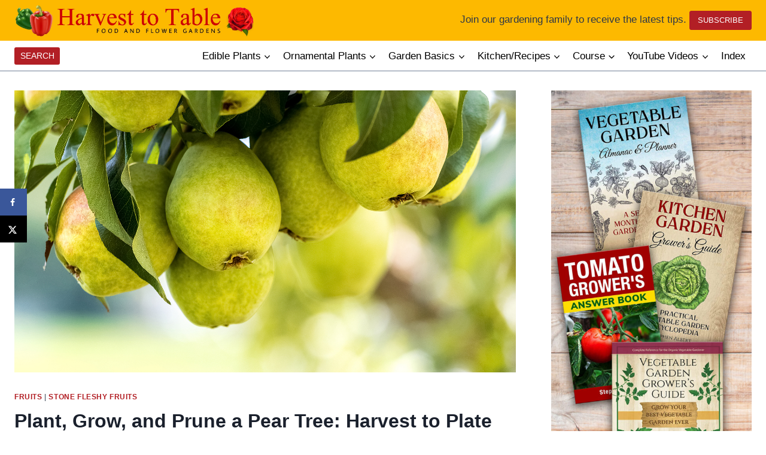

--- FILE ---
content_type: text/html; charset=UTF-8
request_url: https://harvesttotable.com/how-to-grow-pears/
body_size: 56640
content:
<!doctype html>
<html lang="en-US" class="no-js" itemtype="https://schema.org/Blog" itemscope>
<head>
	<meta charset="UTF-8">
	<meta name="viewport" content="width=device-width, initial-scale=1, minimum-scale=1">
	<meta name='robots' content='index, follow, max-image-preview:large, max-snippet:-1, max-video-preview:-1' />

	<!-- This site is optimized with the Yoast SEO Premium plugin v26.3 (Yoast SEO v26.7) - https://yoast.com/wordpress/plugins/seo/ -->
	<title>Plant, Grow, and Prune a Pear Tree: Harvest to Plate</title>
	<meta name="description" content="Learn how to grow a pear tree step-by-step—planting, care through the season, and harvest—your complete guide to growing pears!" />
	<link rel="canonical" href="https://harvesttotable.com/how-to-grow-pears/" />
	<meta name="author" content="Stephen Albert" />
	<meta name="twitter:label1" content="Written by" />
	<meta name="twitter:data1" content="Stephen Albert" />
	<meta name="twitter:label2" content="Est. reading time" />
	<meta name="twitter:data2" content="1 minute" />
	<script type="application/ld+json" class="yoast-schema-graph">{"@context":"https://schema.org","@graph":[{"@type":"Article","@id":"https://harvesttotable.com/how-to-grow-pears/#article","isPartOf":{"@id":"https://harvesttotable.com/how-to-grow-pears/"},"author":{"name":"Stephen Albert","@id":"https://harvesttotable.com/#/schema/person/378fdb7f417a9f1b8ac274e6841c2d33"},"headline":"Plant, Grow, and Prune a Pear Tree: Harvest to Plate","datePublished":"2023-06-25T17:42:34+00:00","dateModified":"2024-11-07T16:40:54+00:00","mainEntityOfPage":{"@id":"https://harvesttotable.com/how-to-grow-pears/"},"wordCount":6731,"publisher":{"@id":"https://harvesttotable.com/#organization"},"image":{"@id":"https://harvesttotable.com/how-to-grow-pears/#primaryimage"},"thumbnailUrl":"https://harvesttotable.com/wp-content/uploads/2017/11/bigstock-Ripe-Pears-On-A-Tree-Close-Up-452871031.jpg","keywords":["Pears"],"articleSection":["Fruits","Stone Fleshy Fruits"],"inLanguage":"en-US"},{"@type":"WebPage","@id":"https://harvesttotable.com/how-to-grow-pears/","url":"https://harvesttotable.com/how-to-grow-pears/","name":"Plant, Grow, and Prune a Pear Tree: Harvest to Plate","isPartOf":{"@id":"https://harvesttotable.com/#website"},"primaryImageOfPage":{"@id":"https://harvesttotable.com/how-to-grow-pears/#primaryimage"},"image":{"@id":"https://harvesttotable.com/how-to-grow-pears/#primaryimage"},"thumbnailUrl":"https://harvesttotable.com/wp-content/uploads/2017/11/bigstock-Ripe-Pears-On-A-Tree-Close-Up-452871031.jpg","datePublished":"2023-06-25T17:42:34+00:00","dateModified":"2024-11-07T16:40:54+00:00","description":"Learn how to grow a pear tree step-by-step—planting, care through the season, and harvest—your complete guide to growing pears!","breadcrumb":{"@id":"https://harvesttotable.com/how-to-grow-pears/#breadcrumb"},"inLanguage":"en-US","potentialAction":[{"@type":"ReadAction","target":["https://harvesttotable.com/how-to-grow-pears/"]}]},{"@type":"ImageObject","inLanguage":"en-US","@id":"https://harvesttotable.com/how-to-grow-pears/#primaryimage","url":"https://harvesttotable.com/wp-content/uploads/2017/11/bigstock-Ripe-Pears-On-A-Tree-Close-Up-452871031.jpg","contentUrl":"https://harvesttotable.com/wp-content/uploads/2017/11/bigstock-Ripe-Pears-On-A-Tree-Close-Up-452871031.jpg","width":1600,"height":1067,"caption":"Ripe pears on a tree"},{"@type":"BreadcrumbList","@id":"https://harvesttotable.com/how-to-grow-pears/#breadcrumb","itemListElement":[{"@type":"ListItem","position":1,"name":"Home","item":"https://harvesttotable.com/"},{"@type":"ListItem","position":2,"name":"Plant, Grow, and Prune a Pear Tree: Harvest to Plate"}]},{"@type":"WebSite","@id":"https://harvesttotable.com/#website","url":"https://harvesttotable.com/","name":"Harvest to Table","description":"A practical guide to food in the garden and market.","publisher":{"@id":"https://harvesttotable.com/#organization"},"potentialAction":[{"@type":"SearchAction","target":{"@type":"EntryPoint","urlTemplate":"https://harvesttotable.com/?s={search_term_string}"},"query-input":{"@type":"PropertyValueSpecification","valueRequired":true,"valueName":"search_term_string"}}],"inLanguage":"en-US"},{"@type":"Organization","@id":"https://harvesttotable.com/#organization","name":"Harvest to Table","url":"https://harvesttotable.com/","logo":{"@type":"ImageObject","inLanguage":"en-US","@id":"https://harvesttotable.com/#/schema/logo/image/","url":"https://harvesttotable.com/wp-content/uploads/2024/03/masthead-4.jpg","contentUrl":"https://harvesttotable.com/wp-content/uploads/2024/03/masthead-4.jpg","width":1466,"height":250,"caption":"Harvest to Table"},"image":{"@id":"https://harvesttotable.com/#/schema/logo/image/"}},{"@type":"Person","@id":"https://harvesttotable.com/#/schema/person/378fdb7f417a9f1b8ac274e6841c2d33","name":"Stephen Albert","image":{"@type":"ImageObject","inLanguage":"en-US","@id":"https://harvesttotable.com/#/schema/person/image/","url":"https://secure.gravatar.com/avatar/7f5c76c54f0fa13e4f476b4a85e31bc0a93507f0795a0aa0bc067989dd999855?s=96&d=mm&r=g","contentUrl":"https://secure.gravatar.com/avatar/7f5c76c54f0fa13e4f476b4a85e31bc0a93507f0795a0aa0bc067989dd999855?s=96&d=mm&r=g","caption":"Stephen Albert"},"description":"Stephen Albert is a horticulturist, master gardener, and certified nurseryman who has taught at the University of California for more than 25 years. He holds graduate degrees from the University of California and the University of Iowa. His books include Vegetable Garden Grower’s Guide, Vegetable Garden Almanac &amp; Planner, Tomato Grower’s Answer Book, and Kitchen Garden Grower’s Guide. His Vegetable Garden Grower’s Masterclass is available online. Harvesttotable.com has more than 10 million visitors each year."}]}</script>
	<!-- / Yoast SEO Premium plugin. -->


<!-- Hubbub v.1.36.3 https://morehubbub.com/ -->
<meta property="og:locale" content="en_US" />
<meta property="og:type" content="article" />
<meta property="og:title" content="Plant, Grow, and Prune a Pear Tree: Harvest to Plate" />
<meta property="og:description" content="Learn how to grow a pear tree step-by-step—planting, care through the season, and harvest—your complete guide to growing pears!" />
<meta property="og:url" content="https://harvesttotable.com/how-to-grow-pears/" />
<meta property="og:site_name" content="Harvest to Table" />
<meta property="og:updated_time" content="2024-11-07T08:40:54+00:00" />
<meta property="article:published_time" content="2023-06-25T10:42:34+00:00" />
<meta property="article:modified_time" content="2024-11-07T08:40:54+00:00" />
<meta name="twitter:card" content="summary_large_image" />
<meta name="twitter:title" content="Plant, Grow, and Prune a Pear Tree: Harvest to Plate" />
<meta name="twitter:description" content="Learn how to grow a pear tree step-by-step—planting, care through the season, and harvest—your complete guide to growing pears!" />
<meta class="flipboard-article" content="Learn how to grow a pear tree step-by-step—planting, care through the season, and harvest—your complete guide to growing pears!" />
<meta property="og:image" content="https://harvesttotable.com/wp-content/uploads/2017/11/bigstock-Ripe-Pears-On-A-Tree-Close-Up-452871031.jpg" />
<meta name="twitter:image" content="https://harvesttotable.com/wp-content/uploads/2017/11/bigstock-Ripe-Pears-On-A-Tree-Close-Up-452871031.jpg" />
<meta property="og:image:width" content="1600" />
<meta property="og:image:height" content="1067" />
<!-- Hubbub v.1.36.3 https://morehubbub.com/ -->
<link rel='dns-prefetch' href='//scripts.mediavine.com' />
<link rel='dns-prefetch' href='//www.googletagmanager.com' />
<link rel='dns-prefetch' href='//use.fontawesome.com' />
<link rel="alternate" type="application/rss+xml" title="Harvest to Table &raquo; Feed" href="https://harvesttotable.com/feed/" />
			<script>document.documentElement.classList.remove( 'no-js' );</script>
			<link rel="alternate" title="oEmbed (JSON)" type="application/json+oembed" href="https://harvesttotable.com/wp-json/oembed/1.0/embed?url=https%3A%2F%2Fharvesttotable.com%2Fhow-to-grow-pears%2F" />
<link rel="alternate" title="oEmbed (XML)" type="text/xml+oembed" href="https://harvesttotable.com/wp-json/oembed/1.0/embed?url=https%3A%2F%2Fharvesttotable.com%2Fhow-to-grow-pears%2F&#038;format=xml" />
<style id='wp-img-auto-sizes-contain-inline-css'>
img:is([sizes=auto i],[sizes^="auto," i]){contain-intrinsic-size:3000px 1500px}
/*# sourceURL=wp-img-auto-sizes-contain-inline-css */
</style>
<link rel='stylesheet' id='kadence-conversions-css' href='https://harvesttotable.com/wp-content/plugins/kadence-conversions/assets/kadence-conversions.css?ver=1.1.4' media='all' />
<style id='kadence-conversions-101378-inline-css'>
.kadence-conversion-wrap.kadence-conversion-101378 .kadence-conversion-overlay{opacity:0.8;background-color:var(--global-palette2, #2B6CB0);}.kadence-conversion-wrap.kadence-conversion-101378 .kadence-conversion{box-shadow:0 0 14px 0 rgba(0,0,0,0.2);}.kadence-conversion-wrap.kadence-conversion-101378:not(.kadence-conversion-banner) .kadence-conversion{max-width:700px;}.kadence-conversion-wrap.kadence-conversion-101378.kadence-conversion-banner .kadence-conversion-inner{max-width:700px;}.kadence-conversion-wrap.kadence-conversion-101378 .kadence-conversion-inner{padding-top:0px;padding-right:0px;padding-bottom:0px;padding-left:0px;}
/*# sourceURL=kadence-conversions-101378-inline-css */
</style>
<link rel='stylesheet' id='kadence-blocks-rowlayout-css' href='https://harvesttotable.com/wp-content/plugins/kadence-blocks/dist/style-blocks-rowlayout.css?ver=3.5.32' media='all' />
<link rel='stylesheet' id='kadence-blocks-column-css' href='https://harvesttotable.com/wp-content/plugins/kadence-blocks/dist/style-blocks-column.css?ver=3.5.32' media='all' />
<style id='kadence-blocks-advancedheading-inline-css'>
	.wp-block-kadence-advancedheading mark{background:transparent;border-style:solid;border-width:0}
	.wp-block-kadence-advancedheading mark.kt-highlight{color:#f76a0c;}
	.kb-adv-heading-icon{display: inline-flex;justify-content: center;align-items: center;}
	.is-layout-constrained > .kb-advanced-heading-link {display: block;}.wp-block-kadence-advancedheading.has-background{padding: 0;}	.single-content .kadence-advanced-heading-wrapper h1,
	.single-content .kadence-advanced-heading-wrapper h2,
	.single-content .kadence-advanced-heading-wrapper h3,
	.single-content .kadence-advanced-heading-wrapper h4,
	.single-content .kadence-advanced-heading-wrapper h5,
	.single-content .kadence-advanced-heading-wrapper h6 {margin: 1.5em 0 .5em;}
	.single-content .kadence-advanced-heading-wrapper+* { margin-top:0;}.kb-screen-reader-text{position:absolute;width:1px;height:1px;padding:0;margin:-1px;overflow:hidden;clip:rect(0,0,0,0);}
/*# sourceURL=kadence-blocks-advancedheading-inline-css */
</style>
<link rel='stylesheet' id='kadence-blocks-form-css' href='https://harvesttotable.com/wp-content/plugins/kadence-blocks/dist/style-blocks-form.css?ver=3.5.32' media='all' />
<style id='kadence-conversions-101397-inline-css'>
.kadence-conversion-wrap.kadence-conversion-101397 .kadence-conversions-close{color:#ffffff;}.kadence-conversion-wrap.kadence-conversion-101397 .kadence-conversions-close:hover{color:#ffffff;}.kadence-conversion-wrap.kadence-conversion-101397 .kadence-conversion-overlay{opacity:0.9;background-color:var(--global-palette9, #ffffff);}.kadence-conversion-wrap.kadence-conversion-101397 .kadence-conversion{background-color:var(--global-palette2, #2B6CB0);border-top-left-radius:20px;border-top-right-radius:20px;border-bottom-right-radius:20px;border-bottom-left-radius:20px;}.kadence-conversion-wrap.kadence-conversion-101397:not(.kadence-conversion-banner) .kadence-conversion{max-width:700px;}.kadence-conversion-wrap.kadence-conversion-101397.kadence-conversion-banner .kadence-conversion-inner{max-width:700px;}
/*# sourceURL=kadence-conversions-101397-inline-css */
</style>
<link rel='stylesheet' id='kadence-blocks-spacer-css' href='https://harvesttotable.com/wp-content/plugins/kadence-blocks/dist/style-blocks-spacer.css?ver=3.5.32' media='all' />
<link rel='stylesheet' id='kadence-blocks-search-css' href='https://harvesttotable.com/wp-content/plugins/kadence-blocks/dist/style-blocks-search.css?ver=3.5.32' media='all' />
<link rel='stylesheet' id='kadence-blocks-advancedbtn-css' href='https://harvesttotable.com/wp-content/plugins/kadence-blocks/dist/style-blocks-advancedbtn.css?ver=3.5.32' media='all' />
<style id='wp-emoji-styles-inline-css'>

	img.wp-smiley, img.emoji {
		display: inline !important;
		border: none !important;
		box-shadow: none !important;
		height: 1em !important;
		width: 1em !important;
		margin: 0 0.07em !important;
		vertical-align: -0.1em !important;
		background: none !important;
		padding: 0 !important;
	}
/*# sourceURL=wp-emoji-styles-inline-css */
</style>
<link rel='stylesheet' id='wp-block-library-css' href='https://harvesttotable.com/wp-includes/css/dist/block-library/style.min.css?ver=6.9' media='all' />
<style id='wp-block-heading-inline-css'>
h1:where(.wp-block-heading).has-background,h2:where(.wp-block-heading).has-background,h3:where(.wp-block-heading).has-background,h4:where(.wp-block-heading).has-background,h5:where(.wp-block-heading).has-background,h6:where(.wp-block-heading).has-background{padding:1.25em 2.375em}h1.has-text-align-left[style*=writing-mode]:where([style*=vertical-lr]),h1.has-text-align-right[style*=writing-mode]:where([style*=vertical-rl]),h2.has-text-align-left[style*=writing-mode]:where([style*=vertical-lr]),h2.has-text-align-right[style*=writing-mode]:where([style*=vertical-rl]),h3.has-text-align-left[style*=writing-mode]:where([style*=vertical-lr]),h3.has-text-align-right[style*=writing-mode]:where([style*=vertical-rl]),h4.has-text-align-left[style*=writing-mode]:where([style*=vertical-lr]),h4.has-text-align-right[style*=writing-mode]:where([style*=vertical-rl]),h5.has-text-align-left[style*=writing-mode]:where([style*=vertical-lr]),h5.has-text-align-right[style*=writing-mode]:where([style*=vertical-rl]),h6.has-text-align-left[style*=writing-mode]:where([style*=vertical-lr]),h6.has-text-align-right[style*=writing-mode]:where([style*=vertical-rl]){rotate:180deg}
/*# sourceURL=https://harvesttotable.com/wp-includes/blocks/heading/style.min.css */
</style>
<style id='wp-block-image-inline-css'>
.wp-block-image>a,.wp-block-image>figure>a{display:inline-block}.wp-block-image img{box-sizing:border-box;height:auto;max-width:100%;vertical-align:bottom}@media not (prefers-reduced-motion){.wp-block-image img.hide{visibility:hidden}.wp-block-image img.show{animation:show-content-image .4s}}.wp-block-image[style*=border-radius] img,.wp-block-image[style*=border-radius]>a{border-radius:inherit}.wp-block-image.has-custom-border img{box-sizing:border-box}.wp-block-image.aligncenter{text-align:center}.wp-block-image.alignfull>a,.wp-block-image.alignwide>a{width:100%}.wp-block-image.alignfull img,.wp-block-image.alignwide img{height:auto;width:100%}.wp-block-image .aligncenter,.wp-block-image .alignleft,.wp-block-image .alignright,.wp-block-image.aligncenter,.wp-block-image.alignleft,.wp-block-image.alignright{display:table}.wp-block-image .aligncenter>figcaption,.wp-block-image .alignleft>figcaption,.wp-block-image .alignright>figcaption,.wp-block-image.aligncenter>figcaption,.wp-block-image.alignleft>figcaption,.wp-block-image.alignright>figcaption{caption-side:bottom;display:table-caption}.wp-block-image .alignleft{float:left;margin:.5em 1em .5em 0}.wp-block-image .alignright{float:right;margin:.5em 0 .5em 1em}.wp-block-image .aligncenter{margin-left:auto;margin-right:auto}.wp-block-image :where(figcaption){margin-bottom:1em;margin-top:.5em}.wp-block-image.is-style-circle-mask img{border-radius:9999px}@supports ((-webkit-mask-image:none) or (mask-image:none)) or (-webkit-mask-image:none){.wp-block-image.is-style-circle-mask img{border-radius:0;-webkit-mask-image:url('data:image/svg+xml;utf8,<svg viewBox="0 0 100 100" xmlns="http://www.w3.org/2000/svg"><circle cx="50" cy="50" r="50"/></svg>');mask-image:url('data:image/svg+xml;utf8,<svg viewBox="0 0 100 100" xmlns="http://www.w3.org/2000/svg"><circle cx="50" cy="50" r="50"/></svg>');mask-mode:alpha;-webkit-mask-position:center;mask-position:center;-webkit-mask-repeat:no-repeat;mask-repeat:no-repeat;-webkit-mask-size:contain;mask-size:contain}}:root :where(.wp-block-image.is-style-rounded img,.wp-block-image .is-style-rounded img){border-radius:9999px}.wp-block-image figure{margin:0}.wp-lightbox-container{display:flex;flex-direction:column;position:relative}.wp-lightbox-container img{cursor:zoom-in}.wp-lightbox-container img:hover+button{opacity:1}.wp-lightbox-container button{align-items:center;backdrop-filter:blur(16px) saturate(180%);background-color:#5a5a5a40;border:none;border-radius:4px;cursor:zoom-in;display:flex;height:20px;justify-content:center;opacity:0;padding:0;position:absolute;right:16px;text-align:center;top:16px;width:20px;z-index:100}@media not (prefers-reduced-motion){.wp-lightbox-container button{transition:opacity .2s ease}}.wp-lightbox-container button:focus-visible{outline:3px auto #5a5a5a40;outline:3px auto -webkit-focus-ring-color;outline-offset:3px}.wp-lightbox-container button:hover{cursor:pointer;opacity:1}.wp-lightbox-container button:focus{opacity:1}.wp-lightbox-container button:focus,.wp-lightbox-container button:hover,.wp-lightbox-container button:not(:hover):not(:active):not(.has-background){background-color:#5a5a5a40;border:none}.wp-lightbox-overlay{box-sizing:border-box;cursor:zoom-out;height:100vh;left:0;overflow:hidden;position:fixed;top:0;visibility:hidden;width:100%;z-index:100000}.wp-lightbox-overlay .close-button{align-items:center;cursor:pointer;display:flex;justify-content:center;min-height:40px;min-width:40px;padding:0;position:absolute;right:calc(env(safe-area-inset-right) + 16px);top:calc(env(safe-area-inset-top) + 16px);z-index:5000000}.wp-lightbox-overlay .close-button:focus,.wp-lightbox-overlay .close-button:hover,.wp-lightbox-overlay .close-button:not(:hover):not(:active):not(.has-background){background:none;border:none}.wp-lightbox-overlay .lightbox-image-container{height:var(--wp--lightbox-container-height);left:50%;overflow:hidden;position:absolute;top:50%;transform:translate(-50%,-50%);transform-origin:top left;width:var(--wp--lightbox-container-width);z-index:9999999999}.wp-lightbox-overlay .wp-block-image{align-items:center;box-sizing:border-box;display:flex;height:100%;justify-content:center;margin:0;position:relative;transform-origin:0 0;width:100%;z-index:3000000}.wp-lightbox-overlay .wp-block-image img{height:var(--wp--lightbox-image-height);min-height:var(--wp--lightbox-image-height);min-width:var(--wp--lightbox-image-width);width:var(--wp--lightbox-image-width)}.wp-lightbox-overlay .wp-block-image figcaption{display:none}.wp-lightbox-overlay button{background:none;border:none}.wp-lightbox-overlay .scrim{background-color:#fff;height:100%;opacity:.9;position:absolute;width:100%;z-index:2000000}.wp-lightbox-overlay.active{visibility:visible}@media not (prefers-reduced-motion){.wp-lightbox-overlay.active{animation:turn-on-visibility .25s both}.wp-lightbox-overlay.active img{animation:turn-on-visibility .35s both}.wp-lightbox-overlay.show-closing-animation:not(.active){animation:turn-off-visibility .35s both}.wp-lightbox-overlay.show-closing-animation:not(.active) img{animation:turn-off-visibility .25s both}.wp-lightbox-overlay.zoom.active{animation:none;opacity:1;visibility:visible}.wp-lightbox-overlay.zoom.active .lightbox-image-container{animation:lightbox-zoom-in .4s}.wp-lightbox-overlay.zoom.active .lightbox-image-container img{animation:none}.wp-lightbox-overlay.zoom.active .scrim{animation:turn-on-visibility .4s forwards}.wp-lightbox-overlay.zoom.show-closing-animation:not(.active){animation:none}.wp-lightbox-overlay.zoom.show-closing-animation:not(.active) .lightbox-image-container{animation:lightbox-zoom-out .4s}.wp-lightbox-overlay.zoom.show-closing-animation:not(.active) .lightbox-image-container img{animation:none}.wp-lightbox-overlay.zoom.show-closing-animation:not(.active) .scrim{animation:turn-off-visibility .4s forwards}}@keyframes show-content-image{0%{visibility:hidden}99%{visibility:hidden}to{visibility:visible}}@keyframes turn-on-visibility{0%{opacity:0}to{opacity:1}}@keyframes turn-off-visibility{0%{opacity:1;visibility:visible}99%{opacity:0;visibility:visible}to{opacity:0;visibility:hidden}}@keyframes lightbox-zoom-in{0%{transform:translate(calc((-100vw + var(--wp--lightbox-scrollbar-width))/2 + var(--wp--lightbox-initial-left-position)),calc(-50vh + var(--wp--lightbox-initial-top-position))) scale(var(--wp--lightbox-scale))}to{transform:translate(-50%,-50%) scale(1)}}@keyframes lightbox-zoom-out{0%{transform:translate(-50%,-50%) scale(1);visibility:visible}99%{visibility:visible}to{transform:translate(calc((-100vw + var(--wp--lightbox-scrollbar-width))/2 + var(--wp--lightbox-initial-left-position)),calc(-50vh + var(--wp--lightbox-initial-top-position))) scale(var(--wp--lightbox-scale));visibility:hidden}}
/*# sourceURL=https://harvesttotable.com/wp-includes/blocks/image/style.min.css */
</style>
<style id='wp-block-list-inline-css'>
ol,ul{box-sizing:border-box}:root :where(.wp-block-list.has-background){padding:1.25em 2.375em}
/*# sourceURL=https://harvesttotable.com/wp-includes/blocks/list/style.min.css */
</style>
<style id='wp-block-paragraph-inline-css'>
.is-small-text{font-size:.875em}.is-regular-text{font-size:1em}.is-large-text{font-size:2.25em}.is-larger-text{font-size:3em}.has-drop-cap:not(:focus):first-letter{float:left;font-size:8.4em;font-style:normal;font-weight:100;line-height:.68;margin:.05em .1em 0 0;text-transform:uppercase}body.rtl .has-drop-cap:not(:focus):first-letter{float:none;margin-left:.1em}p.has-drop-cap.has-background{overflow:hidden}:root :where(p.has-background){padding:1.25em 2.375em}:where(p.has-text-color:not(.has-link-color)) a{color:inherit}p.has-text-align-left[style*="writing-mode:vertical-lr"],p.has-text-align-right[style*="writing-mode:vertical-rl"]{rotate:180deg}
/*# sourceURL=https://harvesttotable.com/wp-includes/blocks/paragraph/style.min.css */
</style>
<style id='wp-block-table-inline-css'>
.wp-block-table{overflow-x:auto}.wp-block-table table{border-collapse:collapse;width:100%}.wp-block-table thead{border-bottom:3px solid}.wp-block-table tfoot{border-top:3px solid}.wp-block-table td,.wp-block-table th{border:1px solid;padding:.5em}.wp-block-table .has-fixed-layout{table-layout:fixed;width:100%}.wp-block-table .has-fixed-layout td,.wp-block-table .has-fixed-layout th{word-break:break-word}.wp-block-table.aligncenter,.wp-block-table.alignleft,.wp-block-table.alignright{display:table;width:auto}.wp-block-table.aligncenter td,.wp-block-table.aligncenter th,.wp-block-table.alignleft td,.wp-block-table.alignleft th,.wp-block-table.alignright td,.wp-block-table.alignright th{word-break:break-word}.wp-block-table .has-subtle-light-gray-background-color{background-color:#f3f4f5}.wp-block-table .has-subtle-pale-green-background-color{background-color:#e9fbe5}.wp-block-table .has-subtle-pale-blue-background-color{background-color:#e7f5fe}.wp-block-table .has-subtle-pale-pink-background-color{background-color:#fcf0ef}.wp-block-table.is-style-stripes{background-color:initial;border-collapse:inherit;border-spacing:0}.wp-block-table.is-style-stripes tbody tr:nth-child(odd){background-color:#f0f0f0}.wp-block-table.is-style-stripes.has-subtle-light-gray-background-color tbody tr:nth-child(odd){background-color:#f3f4f5}.wp-block-table.is-style-stripes.has-subtle-pale-green-background-color tbody tr:nth-child(odd){background-color:#e9fbe5}.wp-block-table.is-style-stripes.has-subtle-pale-blue-background-color tbody tr:nth-child(odd){background-color:#e7f5fe}.wp-block-table.is-style-stripes.has-subtle-pale-pink-background-color tbody tr:nth-child(odd){background-color:#fcf0ef}.wp-block-table.is-style-stripes td,.wp-block-table.is-style-stripes th{border-color:#0000}.wp-block-table.is-style-stripes{border-bottom:1px solid #f0f0f0}.wp-block-table .has-border-color td,.wp-block-table .has-border-color th,.wp-block-table .has-border-color tr,.wp-block-table .has-border-color>*{border-color:inherit}.wp-block-table table[style*=border-top-color] tr:first-child,.wp-block-table table[style*=border-top-color] tr:first-child td,.wp-block-table table[style*=border-top-color] tr:first-child th,.wp-block-table table[style*=border-top-color]>*,.wp-block-table table[style*=border-top-color]>* td,.wp-block-table table[style*=border-top-color]>* th{border-top-color:inherit}.wp-block-table table[style*=border-top-color] tr:not(:first-child){border-top-color:initial}.wp-block-table table[style*=border-right-color] td:last-child,.wp-block-table table[style*=border-right-color] th,.wp-block-table table[style*=border-right-color] tr,.wp-block-table table[style*=border-right-color]>*{border-right-color:inherit}.wp-block-table table[style*=border-bottom-color] tr:last-child,.wp-block-table table[style*=border-bottom-color] tr:last-child td,.wp-block-table table[style*=border-bottom-color] tr:last-child th,.wp-block-table table[style*=border-bottom-color]>*,.wp-block-table table[style*=border-bottom-color]>* td,.wp-block-table table[style*=border-bottom-color]>* th{border-bottom-color:inherit}.wp-block-table table[style*=border-bottom-color] tr:not(:last-child){border-bottom-color:initial}.wp-block-table table[style*=border-left-color] td:first-child,.wp-block-table table[style*=border-left-color] th,.wp-block-table table[style*=border-left-color] tr,.wp-block-table table[style*=border-left-color]>*{border-left-color:inherit}.wp-block-table table[style*=border-style] td,.wp-block-table table[style*=border-style] th,.wp-block-table table[style*=border-style] tr,.wp-block-table table[style*=border-style]>*{border-style:inherit}.wp-block-table table[style*=border-width] td,.wp-block-table table[style*=border-width] th,.wp-block-table table[style*=border-width] tr,.wp-block-table table[style*=border-width]>*{border-style:inherit;border-width:inherit}
/*# sourceURL=https://harvesttotable.com/wp-includes/blocks/table/style.min.css */
</style>
<style id='global-styles-inline-css'>
:root{--wp--preset--aspect-ratio--square: 1;--wp--preset--aspect-ratio--4-3: 4/3;--wp--preset--aspect-ratio--3-4: 3/4;--wp--preset--aspect-ratio--3-2: 3/2;--wp--preset--aspect-ratio--2-3: 2/3;--wp--preset--aspect-ratio--16-9: 16/9;--wp--preset--aspect-ratio--9-16: 9/16;--wp--preset--color--black: #000000;--wp--preset--color--cyan-bluish-gray: #abb8c3;--wp--preset--color--white: #ffffff;--wp--preset--color--pale-pink: #f78da7;--wp--preset--color--vivid-red: #cf2e2e;--wp--preset--color--luminous-vivid-orange: #ff6900;--wp--preset--color--luminous-vivid-amber: #fcb900;--wp--preset--color--light-green-cyan: #7bdcb5;--wp--preset--color--vivid-green-cyan: #00d084;--wp--preset--color--pale-cyan-blue: #8ed1fc;--wp--preset--color--vivid-cyan-blue: #0693e3;--wp--preset--color--vivid-purple: #9b51e0;--wp--preset--color--theme-palette-1: var(--global-palette1);--wp--preset--color--theme-palette-2: var(--global-palette2);--wp--preset--color--theme-palette-3: var(--global-palette3);--wp--preset--color--theme-palette-4: var(--global-palette4);--wp--preset--color--theme-palette-5: var(--global-palette5);--wp--preset--color--theme-palette-6: var(--global-palette6);--wp--preset--color--theme-palette-7: var(--global-palette7);--wp--preset--color--theme-palette-8: var(--global-palette8);--wp--preset--color--theme-palette-9: var(--global-palette9);--wp--preset--color--theme-palette-10: var(--global-palette10);--wp--preset--color--theme-palette-11: var(--global-palette11);--wp--preset--color--theme-palette-12: var(--global-palette12);--wp--preset--color--theme-palette-13: var(--global-palette13);--wp--preset--color--theme-palette-14: var(--global-palette14);--wp--preset--color--theme-palette-15: var(--global-palette15);--wp--preset--gradient--vivid-cyan-blue-to-vivid-purple: linear-gradient(135deg,rgb(6,147,227) 0%,rgb(155,81,224) 100%);--wp--preset--gradient--light-green-cyan-to-vivid-green-cyan: linear-gradient(135deg,rgb(122,220,180) 0%,rgb(0,208,130) 100%);--wp--preset--gradient--luminous-vivid-amber-to-luminous-vivid-orange: linear-gradient(135deg,rgb(252,185,0) 0%,rgb(255,105,0) 100%);--wp--preset--gradient--luminous-vivid-orange-to-vivid-red: linear-gradient(135deg,rgb(255,105,0) 0%,rgb(207,46,46) 100%);--wp--preset--gradient--very-light-gray-to-cyan-bluish-gray: linear-gradient(135deg,rgb(238,238,238) 0%,rgb(169,184,195) 100%);--wp--preset--gradient--cool-to-warm-spectrum: linear-gradient(135deg,rgb(74,234,220) 0%,rgb(151,120,209) 20%,rgb(207,42,186) 40%,rgb(238,44,130) 60%,rgb(251,105,98) 80%,rgb(254,248,76) 100%);--wp--preset--gradient--blush-light-purple: linear-gradient(135deg,rgb(255,206,236) 0%,rgb(152,150,240) 100%);--wp--preset--gradient--blush-bordeaux: linear-gradient(135deg,rgb(254,205,165) 0%,rgb(254,45,45) 50%,rgb(107,0,62) 100%);--wp--preset--gradient--luminous-dusk: linear-gradient(135deg,rgb(255,203,112) 0%,rgb(199,81,192) 50%,rgb(65,88,208) 100%);--wp--preset--gradient--pale-ocean: linear-gradient(135deg,rgb(255,245,203) 0%,rgb(182,227,212) 50%,rgb(51,167,181) 100%);--wp--preset--gradient--electric-grass: linear-gradient(135deg,rgb(202,248,128) 0%,rgb(113,206,126) 100%);--wp--preset--gradient--midnight: linear-gradient(135deg,rgb(2,3,129) 0%,rgb(40,116,252) 100%);--wp--preset--font-size--small: var(--global-font-size-small);--wp--preset--font-size--medium: var(--global-font-size-medium);--wp--preset--font-size--large: var(--global-font-size-large);--wp--preset--font-size--x-large: 42px;--wp--preset--font-size--larger: var(--global-font-size-larger);--wp--preset--font-size--xxlarge: var(--global-font-size-xxlarge);--wp--preset--spacing--20: 0.44rem;--wp--preset--spacing--30: 0.67rem;--wp--preset--spacing--40: 1rem;--wp--preset--spacing--50: 1.5rem;--wp--preset--spacing--60: 2.25rem;--wp--preset--spacing--70: 3.38rem;--wp--preset--spacing--80: 5.06rem;--wp--preset--shadow--natural: 6px 6px 9px rgba(0, 0, 0, 0.2);--wp--preset--shadow--deep: 12px 12px 50px rgba(0, 0, 0, 0.4);--wp--preset--shadow--sharp: 6px 6px 0px rgba(0, 0, 0, 0.2);--wp--preset--shadow--outlined: 6px 6px 0px -3px rgb(255, 255, 255), 6px 6px rgb(0, 0, 0);--wp--preset--shadow--crisp: 6px 6px 0px rgb(0, 0, 0);}:where(.is-layout-flex){gap: 0.5em;}:where(.is-layout-grid){gap: 0.5em;}body .is-layout-flex{display: flex;}.is-layout-flex{flex-wrap: wrap;align-items: center;}.is-layout-flex > :is(*, div){margin: 0;}body .is-layout-grid{display: grid;}.is-layout-grid > :is(*, div){margin: 0;}:where(.wp-block-columns.is-layout-flex){gap: 2em;}:where(.wp-block-columns.is-layout-grid){gap: 2em;}:where(.wp-block-post-template.is-layout-flex){gap: 1.25em;}:where(.wp-block-post-template.is-layout-grid){gap: 1.25em;}.has-black-color{color: var(--wp--preset--color--black) !important;}.has-cyan-bluish-gray-color{color: var(--wp--preset--color--cyan-bluish-gray) !important;}.has-white-color{color: var(--wp--preset--color--white) !important;}.has-pale-pink-color{color: var(--wp--preset--color--pale-pink) !important;}.has-vivid-red-color{color: var(--wp--preset--color--vivid-red) !important;}.has-luminous-vivid-orange-color{color: var(--wp--preset--color--luminous-vivid-orange) !important;}.has-luminous-vivid-amber-color{color: var(--wp--preset--color--luminous-vivid-amber) !important;}.has-light-green-cyan-color{color: var(--wp--preset--color--light-green-cyan) !important;}.has-vivid-green-cyan-color{color: var(--wp--preset--color--vivid-green-cyan) !important;}.has-pale-cyan-blue-color{color: var(--wp--preset--color--pale-cyan-blue) !important;}.has-vivid-cyan-blue-color{color: var(--wp--preset--color--vivid-cyan-blue) !important;}.has-vivid-purple-color{color: var(--wp--preset--color--vivid-purple) !important;}.has-black-background-color{background-color: var(--wp--preset--color--black) !important;}.has-cyan-bluish-gray-background-color{background-color: var(--wp--preset--color--cyan-bluish-gray) !important;}.has-white-background-color{background-color: var(--wp--preset--color--white) !important;}.has-pale-pink-background-color{background-color: var(--wp--preset--color--pale-pink) !important;}.has-vivid-red-background-color{background-color: var(--wp--preset--color--vivid-red) !important;}.has-luminous-vivid-orange-background-color{background-color: var(--wp--preset--color--luminous-vivid-orange) !important;}.has-luminous-vivid-amber-background-color{background-color: var(--wp--preset--color--luminous-vivid-amber) !important;}.has-light-green-cyan-background-color{background-color: var(--wp--preset--color--light-green-cyan) !important;}.has-vivid-green-cyan-background-color{background-color: var(--wp--preset--color--vivid-green-cyan) !important;}.has-pale-cyan-blue-background-color{background-color: var(--wp--preset--color--pale-cyan-blue) !important;}.has-vivid-cyan-blue-background-color{background-color: var(--wp--preset--color--vivid-cyan-blue) !important;}.has-vivid-purple-background-color{background-color: var(--wp--preset--color--vivid-purple) !important;}.has-black-border-color{border-color: var(--wp--preset--color--black) !important;}.has-cyan-bluish-gray-border-color{border-color: var(--wp--preset--color--cyan-bluish-gray) !important;}.has-white-border-color{border-color: var(--wp--preset--color--white) !important;}.has-pale-pink-border-color{border-color: var(--wp--preset--color--pale-pink) !important;}.has-vivid-red-border-color{border-color: var(--wp--preset--color--vivid-red) !important;}.has-luminous-vivid-orange-border-color{border-color: var(--wp--preset--color--luminous-vivid-orange) !important;}.has-luminous-vivid-amber-border-color{border-color: var(--wp--preset--color--luminous-vivid-amber) !important;}.has-light-green-cyan-border-color{border-color: var(--wp--preset--color--light-green-cyan) !important;}.has-vivid-green-cyan-border-color{border-color: var(--wp--preset--color--vivid-green-cyan) !important;}.has-pale-cyan-blue-border-color{border-color: var(--wp--preset--color--pale-cyan-blue) !important;}.has-vivid-cyan-blue-border-color{border-color: var(--wp--preset--color--vivid-cyan-blue) !important;}.has-vivid-purple-border-color{border-color: var(--wp--preset--color--vivid-purple) !important;}.has-vivid-cyan-blue-to-vivid-purple-gradient-background{background: var(--wp--preset--gradient--vivid-cyan-blue-to-vivid-purple) !important;}.has-light-green-cyan-to-vivid-green-cyan-gradient-background{background: var(--wp--preset--gradient--light-green-cyan-to-vivid-green-cyan) !important;}.has-luminous-vivid-amber-to-luminous-vivid-orange-gradient-background{background: var(--wp--preset--gradient--luminous-vivid-amber-to-luminous-vivid-orange) !important;}.has-luminous-vivid-orange-to-vivid-red-gradient-background{background: var(--wp--preset--gradient--luminous-vivid-orange-to-vivid-red) !important;}.has-very-light-gray-to-cyan-bluish-gray-gradient-background{background: var(--wp--preset--gradient--very-light-gray-to-cyan-bluish-gray) !important;}.has-cool-to-warm-spectrum-gradient-background{background: var(--wp--preset--gradient--cool-to-warm-spectrum) !important;}.has-blush-light-purple-gradient-background{background: var(--wp--preset--gradient--blush-light-purple) !important;}.has-blush-bordeaux-gradient-background{background: var(--wp--preset--gradient--blush-bordeaux) !important;}.has-luminous-dusk-gradient-background{background: var(--wp--preset--gradient--luminous-dusk) !important;}.has-pale-ocean-gradient-background{background: var(--wp--preset--gradient--pale-ocean) !important;}.has-electric-grass-gradient-background{background: var(--wp--preset--gradient--electric-grass) !important;}.has-midnight-gradient-background{background: var(--wp--preset--gradient--midnight) !important;}.has-small-font-size{font-size: var(--wp--preset--font-size--small) !important;}.has-medium-font-size{font-size: var(--wp--preset--font-size--medium) !important;}.has-large-font-size{font-size: var(--wp--preset--font-size--large) !important;}.has-x-large-font-size{font-size: var(--wp--preset--font-size--x-large) !important;}
/*# sourceURL=global-styles-inline-css */
</style>

<style id='classic-theme-styles-inline-css'>
/*! This file is auto-generated */
.wp-block-button__link{color:#fff;background-color:#32373c;border-radius:9999px;box-shadow:none;text-decoration:none;padding:calc(.667em + 2px) calc(1.333em + 2px);font-size:1.125em}.wp-block-file__button{background:#32373c;color:#fff;text-decoration:none}
/*# sourceURL=/wp-includes/css/classic-themes.min.css */
</style>
<style id='font-awesome-svg-styles-default-inline-css'>
.svg-inline--fa {
  display: inline-block;
  height: 1em;
  overflow: visible;
  vertical-align: -.125em;
}
/*# sourceURL=font-awesome-svg-styles-default-inline-css */
</style>
<link rel='stylesheet' id='font-awesome-svg-styles-css' href='https://harvesttotable.com/wp-content/uploads/font-awesome/v5.12.0/css/svg-with-js.css' media='all' />
<style id='font-awesome-svg-styles-inline-css'>
   .wp-block-font-awesome-icon svg::before,
   .wp-rich-text-font-awesome-icon svg::before {content: unset;}
/*# sourceURL=font-awesome-svg-styles-inline-css */
</style>
<link rel='stylesheet' id='htt-how-to-styles-css' href='https://harvesttotable.com/wp-content/plugins/harvest-how-to-categories/how-to.css?ver=230119-01323' media='' />
<link rel='stylesheet' id='tpn-frontend-styles-css' href='https://harvesttotable.com/wp-content/plugins/htt-feaured-posts-shortcode/htt.css?ver=250922-231956' media='' />
<style id='woocommerce-inline-inline-css'>
.woocommerce form .form-row .required { visibility: visible; }
/*# sourceURL=woocommerce-inline-inline-css */
</style>
<link rel='stylesheet' id='learndash_quiz_front_css-css' href='//harvesttotable.com/wp-content/plugins/sfwd-lms/themes/legacy/templates/learndash_quiz_front.min.css?ver=4.25.7.1' media='all' />
<link rel='stylesheet' id='dashicons-css' href='https://harvesttotable.com/wp-includes/css/dashicons.min.css?ver=6.9' media='all' />
<link rel='stylesheet' id='learndash-css' href='//harvesttotable.com/wp-content/plugins/sfwd-lms/src/assets/dist/css/styles.css?ver=4.25.7.1' media='all' />
<link rel='stylesheet' id='jquery-dropdown-css-css' href='//harvesttotable.com/wp-content/plugins/sfwd-lms/assets/css/jquery.dropdown.min.css?ver=4.25.7.1' media='all' />
<link rel='stylesheet' id='learndash_lesson_video-css' href='//harvesttotable.com/wp-content/plugins/sfwd-lms/themes/legacy/templates/learndash_lesson_video.min.css?ver=4.25.7.1' media='all' />
<link rel='stylesheet' id='learndash-admin-bar-css' href='https://harvesttotable.com/wp-content/plugins/sfwd-lms/src/assets/dist/css/admin-bar/styles.css?ver=4.25.7.1' media='all' />
<link rel='stylesheet' id='learndash-course-grid-skin-grid-css' href='https://harvesttotable.com/wp-content/plugins/sfwd-lms/includes/course-grid/templates/skins/grid/style.css?ver=4.25.7.1' media='all' />
<link rel='stylesheet' id='learndash-course-grid-pagination-css' href='https://harvesttotable.com/wp-content/plugins/sfwd-lms/includes/course-grid/templates/pagination/style.css?ver=4.25.7.1' media='all' />
<link rel='stylesheet' id='learndash-course-grid-filter-css' href='https://harvesttotable.com/wp-content/plugins/sfwd-lms/includes/course-grid/templates/filter/style.css?ver=4.25.7.1' media='all' />
<link rel='stylesheet' id='learndash-course-grid-card-grid-1-css' href='https://harvesttotable.com/wp-content/plugins/sfwd-lms/includes/course-grid/templates/cards/grid-1/style.css?ver=4.25.7.1' media='all' />
<link rel='stylesheet' id='ez-toc-css' href='https://harvesttotable.com/wp-content/plugins/easy-table-of-contents/assets/css/screen.min.css?ver=2.0.80' media='all' />
<style id='ez-toc-inline-css'>
div#ez-toc-container .ez-toc-title {font-size: 120%;}div#ez-toc-container .ez-toc-title {font-weight: 500;}div#ez-toc-container ul li , div#ez-toc-container ul li a {font-size: 95%;}div#ez-toc-container ul li , div#ez-toc-container ul li a {font-weight: 500;}div#ez-toc-container nav ul ul li {font-size: 90%;}div#ez-toc-container {width: 50%;}.ez-toc-box-title {font-weight: bold; margin-bottom: 10px; text-align: center; text-transform: uppercase; letter-spacing: 1px; color: #666; padding-bottom: 5px;position:absolute;top:-4%;left:5%;background-color: inherit;transition: top 0.3s ease;}.ez-toc-box-title.toc-closed {top:-25%;}
.ez-toc-container-direction {direction: ltr;}.ez-toc-counter ul{counter-reset: item ;}.ez-toc-counter nav ul li a::before {content: counters(item, '.', decimal) '. ';display: inline-block;counter-increment: item;flex-grow: 0;flex-shrink: 0;margin-right: .2em; float: left; }.ez-toc-widget-direction {direction: ltr;}.ez-toc-widget-container ul{counter-reset: item ;}.ez-toc-widget-container nav ul li a::before {content: counters(item, '.', decimal) '. ';display: inline-block;counter-increment: item;flex-grow: 0;flex-shrink: 0;margin-right: .2em; float: left; }
/*# sourceURL=ez-toc-inline-css */
</style>
<link rel='stylesheet' id='kadence-global-css' href='https://harvesttotable.com/wp-content/themes/kadence/assets/css/global.min.css?ver=1.4.2' media='all' />
<style id='kadence-global-inline-css'>
/* Kadence Base CSS */
:root{--global-palette1:#b21f25;--global-palette2:#fdb900;--global-palette3:#1A202C;--global-palette4:#2D3748;--global-palette5:#4A5568;--global-palette6:#718096;--global-palette7:#EDF2F7;--global-palette8:#F7FAFC;--global-palette9:#ffffff;--global-palette10:oklch(from var(--global-palette1) calc(l + 0.10 * (1 - l)) calc(c * 1.00) calc(h + 180) / 100%);--global-palette11:#13612e;--global-palette12:#1159af;--global-palette13:#b82105;--global-palette14:#f7630c;--global-palette15:#f5a524;--global-palette9rgb:255, 255, 255;--global-palette-highlight:var(--global-palette1);--global-palette-highlight-alt:var(--global-palette2);--global-palette-highlight-alt2:var(--global-palette9);--global-palette-btn-bg:var(--global-palette1);--global-palette-btn-bg-hover:var(--global-palette2);--global-palette-btn:var(--global-palette9);--global-palette-btn-hover:var(--global-palette9);--global-palette-btn-sec-bg:var(--global-palette7);--global-palette-btn-sec-bg-hover:var(--global-palette2);--global-palette-btn-sec:var(--global-palette3);--global-palette-btn-sec-hover:var(--global-palette9);--global-body-font-family:-apple-system,BlinkMacSystemFont,"Segoe UI",Roboto,Oxygen-Sans,Ubuntu,Cantarell,"Helvetica Neue",sans-serif, "Apple Color Emoji", "Segoe UI Emoji", "Segoe UI Symbol";--global-heading-font-family:inherit;--global-primary-nav-font-family:inherit;--global-fallback-font:sans-serif;--global-display-fallback-font:sans-serif;--global-content-width:1290px;--global-content-wide-width:calc(1290px + 230px);--global-content-narrow-width:842px;--global-content-edge-padding:1.5rem;--global-content-boxed-padding:2rem;--global-calc-content-width:calc(1290px - var(--global-content-edge-padding) - var(--global-content-edge-padding) );--wp--style--global--content-size:var(--global-calc-content-width);}.wp-site-blocks{--global-vw:calc( 100vw - ( 0.5 * var(--scrollbar-offset)));}body{background:var(--global-palette9);}body, input, select, optgroup, textarea{font-weight:400;font-size:17px;line-height:1.6;font-family:var(--global-body-font-family);color:var(--global-palette4);}.content-bg, body.content-style-unboxed .site{background:var(--global-palette9);}h1,h2,h3,h4,h5,h6{font-family:var(--global-heading-font-family);}h1{font-weight:700;font-size:32px;line-height:1.5;color:var(--global-palette3);}h2{font-weight:700;font-size:28px;line-height:1.5;color:var(--global-palette3);}h3{font-weight:700;font-size:24px;line-height:1.5;color:var(--global-palette3);}h4{font-weight:700;font-size:22px;line-height:1.5;color:var(--global-palette4);}h5{font-weight:700;font-size:20px;line-height:1.5;color:var(--global-palette4);}h6{font-weight:700;font-size:18px;line-height:1.5;color:var(--global-palette5);}.entry-hero .kadence-breadcrumbs{max-width:1290px;}.site-container, .site-header-row-layout-contained, .site-footer-row-layout-contained, .entry-hero-layout-contained, .comments-area, .alignfull > .wp-block-cover__inner-container, .alignwide > .wp-block-cover__inner-container{max-width:var(--global-content-width);}.content-width-narrow .content-container.site-container, .content-width-narrow .hero-container.site-container{max-width:var(--global-content-narrow-width);}@media all and (min-width: 1520px){.wp-site-blocks .content-container  .alignwide{margin-left:-115px;margin-right:-115px;width:unset;max-width:unset;}}@media all and (min-width: 1102px){.content-width-narrow .wp-site-blocks .content-container .alignwide{margin-left:-130px;margin-right:-130px;width:unset;max-width:unset;}}.content-style-boxed .wp-site-blocks .entry-content .alignwide{margin-left:calc( -1 * var( --global-content-boxed-padding ) );margin-right:calc( -1 * var( --global-content-boxed-padding ) );}.content-area{margin-top:5rem;margin-bottom:5rem;}@media all and (max-width: 1024px){.content-area{margin-top:3rem;margin-bottom:3rem;}}@media all and (max-width: 767px){.content-area{margin-top:2rem;margin-bottom:2rem;}}@media all and (max-width: 1024px){:root{--global-content-boxed-padding:2rem;}}@media all and (max-width: 767px){:root{--global-content-boxed-padding:1.5rem;}}.entry-content-wrap{padding:2rem;}@media all and (max-width: 1024px){.entry-content-wrap{padding:2rem;}}@media all and (max-width: 767px){.entry-content-wrap{padding:1.5rem;}}.entry.single-entry{box-shadow:0px 15px 15px -10px rgba(0,0,0,0.05);}.entry.loop-entry{box-shadow:0px 15px 15px -10px rgba(0,0,0,0.05);}.loop-entry .entry-content-wrap{padding:2rem;}@media all and (max-width: 1024px){.loop-entry .entry-content-wrap{padding:2rem;}}@media all and (max-width: 767px){.loop-entry .entry-content-wrap{padding:1.5rem;}}.primary-sidebar.widget-area .widget{margin-bottom:1.5em;color:var(--global-palette4);}.primary-sidebar.widget-area .widget-title{font-weight:700;font-size:20px;line-height:1.5;color:var(--global-palette3);}button, .button, .wp-block-button__link, input[type="button"], input[type="reset"], input[type="submit"], .fl-button, .elementor-button-wrapper .elementor-button, .wc-block-components-checkout-place-order-button, .wc-block-cart__submit{box-shadow:0px 0px 0px -7px rgba(0,0,0,0);}button:hover, button:focus, button:active, .button:hover, .button:focus, .button:active, .wp-block-button__link:hover, .wp-block-button__link:focus, .wp-block-button__link:active, input[type="button"]:hover, input[type="button"]:focus, input[type="button"]:active, input[type="reset"]:hover, input[type="reset"]:focus, input[type="reset"]:active, input[type="submit"]:hover, input[type="submit"]:focus, input[type="submit"]:active, .elementor-button-wrapper .elementor-button:hover, .elementor-button-wrapper .elementor-button:focus, .elementor-button-wrapper .elementor-button:active, .wc-block-cart__submit:hover{box-shadow:0px 15px 25px -7px rgba(0,0,0,0.1);}.kb-button.kb-btn-global-outline.kb-btn-global-inherit{padding-top:calc(px - 2px);padding-right:calc(px - 2px);padding-bottom:calc(px - 2px);padding-left:calc(px - 2px);}@media all and (min-width: 1025px){.transparent-header .entry-hero .entry-hero-container-inner{padding-top:calc(50px + 50px);}}@media all and (max-width: 1024px){.mobile-transparent-header .entry-hero .entry-hero-container-inner{padding-top:50px;}}@media all and (max-width: 767px){.mobile-transparent-header .entry-hero .entry-hero-container-inner{padding-top:50px;}}.entry-hero.post-hero-section .entry-header{min-height:200px;}
/* Kadence Header CSS */
@media all and (max-width: 1024px){.mobile-transparent-header #masthead{position:absolute;left:0px;right:0px;z-index:100;}.kadence-scrollbar-fixer.mobile-transparent-header #masthead{right:var(--scrollbar-offset,0);}.mobile-transparent-header #masthead, .mobile-transparent-header .site-top-header-wrap .site-header-row-container-inner, .mobile-transparent-header .site-main-header-wrap .site-header-row-container-inner, .mobile-transparent-header .site-bottom-header-wrap .site-header-row-container-inner{background:transparent;}.site-header-row-tablet-layout-fullwidth, .site-header-row-tablet-layout-standard{padding:0px;}}@media all and (min-width: 1025px){.transparent-header #masthead{position:absolute;left:0px;right:0px;z-index:100;}.transparent-header.kadence-scrollbar-fixer #masthead{right:var(--scrollbar-offset,0);}.transparent-header #masthead, .transparent-header .site-top-header-wrap .site-header-row-container-inner, .transparent-header .site-main-header-wrap .site-header-row-container-inner, .transparent-header .site-bottom-header-wrap .site-header-row-container-inner{background:transparent;}}.site-branding a.brand img{max-width:400px;}.site-branding a.brand img.svg-logo-image{width:400px;}@media all and (max-width: 767px){.site-branding a.brand img{max-width:200px;}.site-branding a.brand img.svg-logo-image{width:200px;}}.site-branding{padding:0px 0px 0px 0px;}#masthead, #masthead .kadence-sticky-header.item-is-fixed:not(.item-at-start):not(.site-header-row-container):not(.site-main-header-wrap), #masthead .kadence-sticky-header.item-is-fixed:not(.item-at-start) > .site-header-row-container-inner{background:#ffffff;}.site-main-header-wrap .site-header-row-container-inner{background:var(--global-palette9);border-bottom:1px solid var(--global-palette6);}.site-main-header-inner-wrap{min-height:50px;}@media all and (max-width: 767px){.site-main-header-wrap .site-header-row-container-inner{background:var(--global-palette2);}}.site-top-header-wrap .site-header-row-container-inner{background:var(--global-palette2);border-bottom:0px none transparent;}.site-top-header-inner-wrap{min-height:50px;}.site-main-header-wrap.site-header-row-container.site-header-focus-item.site-header-row-layout-standard.kadence-sticky-header.item-is-fixed.item-is-stuck, .site-header-upper-inner-wrap.kadence-sticky-header.item-is-fixed.item-is-stuck, .site-header-inner-wrap.kadence-sticky-header.item-is-fixed.item-is-stuck, .site-top-header-wrap.site-header-row-container.site-header-focus-item.site-header-row-layout-standard.kadence-sticky-header.item-is-fixed.item-is-stuck, .site-bottom-header-wrap.site-header-row-container.site-header-focus-item.site-header-row-layout-standard.kadence-sticky-header.item-is-fixed.item-is-stuck{box-shadow:0px 0px 0px 0px rgba(0,0,0,0);}.header-navigation[class*="header-navigation-style-underline"] .header-menu-container.primary-menu-container>ul>li>a:after{width:calc( 100% - 1.2em);}.main-navigation .primary-menu-container > ul > li.menu-item > a{padding-left:calc(1.2em / 2);padding-right:calc(1.2em / 2);padding-top:0.6em;padding-bottom:0.6em;color:#000000;}.main-navigation .primary-menu-container > ul > li.menu-item .dropdown-nav-special-toggle{right:calc(1.2em / 2);}.main-navigation .primary-menu-container > ul > li.menu-item > a:hover{color:var(--global-palette-highlight);}.main-navigation .primary-menu-container > ul > li.menu-item.current-menu-item > a{color:#000000;}.header-navigation .header-menu-container ul ul.sub-menu, .header-navigation .header-menu-container ul ul.submenu{background:var(--global-palette8);box-shadow:0px 2px 13px 0px rgba(0,0,0,0.1);}.header-navigation .header-menu-container ul ul li.menu-item, .header-menu-container ul.menu > li.kadence-menu-mega-enabled > ul > li.menu-item > a{border-bottom:1px solid rgba(255,255,255,0.1);border-radius:0px 0px 0px 0px;}.header-navigation .header-menu-container ul ul li.menu-item > a{width:200px;padding-top:1em;padding-bottom:1em;color:var(--global-palette3);font-size:12px;}.header-navigation .header-menu-container ul ul li.menu-item > a:hover{color:var(--global-palette1);background:var(--global-palette7);border-radius:0px 0px 0px 0px;}.header-navigation .header-menu-container ul ul li.menu-item.current-menu-item > a{color:var(--global-palette3);background:var(--global-palette8);border-radius:0px 0px 0px 0px;}.mobile-toggle-open-container .menu-toggle-open, .mobile-toggle-open-container .menu-toggle-open:focus{color:var(--global-palette5);padding:0.4em 0.6em 0.4em 0.6em;font-size:14px;}.mobile-toggle-open-container .menu-toggle-open.menu-toggle-style-bordered{border:1px solid currentColor;}.mobile-toggle-open-container .menu-toggle-open .menu-toggle-icon{font-size:20px;}.mobile-toggle-open-container .menu-toggle-open:hover, .mobile-toggle-open-container .menu-toggle-open:focus-visible{color:var(--global-palette-highlight);}.mobile-navigation ul li{font-size:14px;}.mobile-navigation ul li a{padding-top:0.8em;padding-bottom:0.8em;}.mobile-navigation ul li > a, .mobile-navigation ul li.menu-item-has-children > .drawer-nav-drop-wrap{background:var(--global-palette2);color:var(--global-palette3);}.mobile-navigation ul li > a:hover, .mobile-navigation ul li.menu-item-has-children > .drawer-nav-drop-wrap:hover{color:var(--global-palette4);}.mobile-navigation ul li.current-menu-item > a, .mobile-navigation ul li.current-menu-item.menu-item-has-children > .drawer-nav-drop-wrap{color:var(--global-palette3);}.mobile-navigation ul li.menu-item-has-children .drawer-nav-drop-wrap, .mobile-navigation ul li:not(.menu-item-has-children) a{border-bottom:1px solid var(--global-palette1);}.mobile-navigation:not(.drawer-navigation-parent-toggle-true) ul li.menu-item-has-children .drawer-nav-drop-wrap button{border-left:1px solid var(--global-palette1);}#mobile-drawer .drawer-inner, #mobile-drawer.popup-drawer-layout-fullwidth.popup-drawer-animation-slice .pop-portion-bg, #mobile-drawer.popup-drawer-layout-fullwidth.popup-drawer-animation-slice.pop-animated.show-drawer .drawer-inner{background:var(--global-palette2);}#mobile-drawer .drawer-header .drawer-toggle{padding:0.6em 0.15em 0.6em 0.15em;font-size:24px;}#mobile-drawer .drawer-header .drawer-toggle, #mobile-drawer .drawer-header .drawer-toggle:focus{color:var(--global-palette3);}#mobile-drawer .drawer-header .drawer-toggle:hover, #mobile-drawer .drawer-header .drawer-toggle:focus:hover{color:var(--global-palette3);}#main-header .header-button{box-shadow:0px 0px 0px -7px rgba(0,0,0,0);}#main-header .header-button:hover{background:var(--global-palette1);box-shadow:0px 15px 25px -7px rgba(0,0,0,0.1);}.mobile-header-button-wrap .mobile-header-button-inner-wrap .mobile-header-button{border:2px none transparent;box-shadow:0px 0px 0px -7px rgba(0,0,0,0);}.mobile-header-button-wrap .mobile-header-button-inner-wrap .mobile-header-button:hover{box-shadow:0px 15px 25px -7px rgba(0,0,0,0.1);}
/* Kadence Footer CSS */
#colophon{background:var(--global-palette8);}.site-top-footer-inner-wrap{padding-top:30px;padding-bottom:30px;grid-column-gap:30px;grid-row-gap:30px;}.site-top-footer-inner-wrap .widget{margin-bottom:30px;}.site-top-footer-inner-wrap .site-footer-section:not(:last-child):after{right:calc(-30px / 2);}.site-bottom-footer-inner-wrap{padding-top:30px;padding-bottom:30px;grid-column-gap:30px;}.site-bottom-footer-inner-wrap .widget{margin-bottom:30px;}.site-bottom-footer-inner-wrap .site-footer-section:not(:last-child):after{right:calc(-30px / 2);}
/* Kadence Woo CSS */
.entry-hero.product-hero-section .entry-header{min-height:200px;}.product-title .single-category{font-weight:700;font-size:32px;line-height:1.5;color:var(--global-palette3);}.wp-site-blocks .product-hero-section .extra-title{font-weight:700;font-size:32px;line-height:1.5;}.woocommerce ul.products.woo-archive-btn-button .product-action-wrap .button:not(.kb-button), .woocommerce ul.products li.woo-archive-btn-button .button:not(.kb-button), .wc-block-grid__product.woo-archive-btn-button .product-details .wc-block-grid__product-add-to-cart .wp-block-button__link{border:2px none transparent;box-shadow:0px 0px 0px 0px rgba(0,0,0,0.0);}.woocommerce ul.products.woo-archive-btn-button .product-action-wrap .button:not(.kb-button):hover, .woocommerce ul.products li.woo-archive-btn-button .button:not(.kb-button):hover, .wc-block-grid__product.woo-archive-btn-button .product-details .wc-block-grid__product-add-to-cart .wp-block-button__link:hover{box-shadow:0px 0px 0px 0px rgba(0,0,0,0);}
/*# sourceURL=kadence-global-inline-css */
</style>
<link rel='stylesheet' id='kadence-header-css' href='https://harvesttotable.com/wp-content/themes/kadence/assets/css/header.min.css?ver=1.4.2' media='all' />
<link rel='stylesheet' id='kadence-content-css' href='https://harvesttotable.com/wp-content/themes/kadence/assets/css/content.min.css?ver=1.4.2' media='all' />
<link rel='stylesheet' id='kadence-sidebar-css' href='https://harvesttotable.com/wp-content/themes/kadence/assets/css/sidebar.min.css?ver=1.4.2' media='all' />
<link rel='stylesheet' id='kadence-author-box-css' href='https://harvesttotable.com/wp-content/themes/kadence/assets/css/author-box.min.css?ver=1.4.2' media='all' />
<link rel='stylesheet' id='kadence-related-posts-css' href='https://harvesttotable.com/wp-content/themes/kadence/assets/css/related-posts.min.css?ver=1.4.2' media='all' />
<link rel='stylesheet' id='kad-splide-css' href='https://harvesttotable.com/wp-content/themes/kadence/assets/css/kadence-splide.min.css?ver=1.4.2' media='all' />
<link rel='stylesheet' id='kadence-woocommerce-css' href='https://harvesttotable.com/wp-content/themes/kadence/assets/css/woocommerce.min.css?ver=1.4.2' media='all' />
<link rel='stylesheet' id='kadence-footer-css' href='https://harvesttotable.com/wp-content/themes/kadence/assets/css/footer.min.css?ver=1.4.2' media='all' />
<link rel='stylesheet' id='learndash-front-css' href='//harvesttotable.com/wp-content/plugins/sfwd-lms/themes/ld30/assets/css/learndash.min.css?ver=4.25.7.1' media='all' />
<style id='learndash-front-inline-css'>
		.learndash-wrapper .ld-item-list .ld-item-list-item.ld-is-next,
		.learndash-wrapper .wpProQuiz_content .wpProQuiz_questionListItem label:focus-within {
			border-color: #00a2e8;
		}

		/*
		.learndash-wrapper a:not(.ld-button):not(#quiz_continue_link):not(.ld-focus-menu-link):not(.btn-blue):not(#quiz_continue_link):not(.ld-js-register-account):not(#ld-focus-mode-course-heading):not(#btn-join):not(.ld-item-name):not(.ld-table-list-item-preview):not(.ld-lesson-item-preview-heading),
		 */

		.learndash-wrapper .ld-breadcrumbs a,
		.learndash-wrapper .ld-lesson-item.ld-is-current-lesson .ld-lesson-item-preview-heading,
		.learndash-wrapper .ld-lesson-item.ld-is-current-lesson .ld-lesson-title,
		.learndash-wrapper .ld-primary-color-hover:hover,
		.learndash-wrapper .ld-primary-color,
		.learndash-wrapper .ld-primary-color-hover:hover,
		.learndash-wrapper .ld-primary-color,
		.learndash-wrapper .ld-tabs .ld-tabs-navigation .ld-tab.ld-active,
		.learndash-wrapper .ld-button.ld-button-transparent,
		.learndash-wrapper .ld-button.ld-button-reverse,
		.learndash-wrapper .ld-icon-certificate,
		.learndash-wrapper .ld-login-modal .ld-login-modal-login .ld-modal-heading,
		#wpProQuiz_user_content a,
		.learndash-wrapper .ld-item-list .ld-item-list-item a.ld-item-name:hover,
		.learndash-wrapper .ld-focus-comments__heading-actions .ld-expand-button,
		.learndash-wrapper .ld-focus-comments__heading a,
		.learndash-wrapper .ld-focus-comments .comment-respond a,
		.learndash-wrapper .ld-focus-comment .ld-comment-reply a.comment-reply-link:hover,
		.learndash-wrapper .ld-expand-button.ld-button-alternate {
			color: #00a2e8 !important;
		}

		.learndash-wrapper .ld-focus-comment.bypostauthor>.ld-comment-wrapper,
		.learndash-wrapper .ld-focus-comment.role-group_leader>.ld-comment-wrapper,
		.learndash-wrapper .ld-focus-comment.role-administrator>.ld-comment-wrapper {
			background-color:rgba(0, 162, 232, 0.03) !important;
		}


		.learndash-wrapper .ld-primary-background,
		.learndash-wrapper .ld-tabs .ld-tabs-navigation .ld-tab.ld-active:after {
			background: #00a2e8 !important;
		}



		.learndash-wrapper .ld-course-navigation .ld-lesson-item.ld-is-current-lesson .ld-status-incomplete,
		.learndash-wrapper .ld-focus-comment.bypostauthor:not(.ptype-sfwd-assignment) >.ld-comment-wrapper>.ld-comment-avatar img,
		.learndash-wrapper .ld-focus-comment.role-group_leader>.ld-comment-wrapper>.ld-comment-avatar img,
		.learndash-wrapper .ld-focus-comment.role-administrator>.ld-comment-wrapper>.ld-comment-avatar img {
			border-color: #00a2e8 !important;
		}



		.learndash-wrapper .ld-loading::before {
			border-top:3px solid #00a2e8 !important;
		}

		.learndash-wrapper .ld-button:hover:not([disabled]):not(.ld-button-transparent):not(.ld--ignore-inline-css),
		#learndash-tooltips .ld-tooltip:after,
		#learndash-tooltips .ld-tooltip,
		.ld-tooltip:not(.ld-tooltip--modern) [role="tooltip"],
		.learndash-wrapper .ld-primary-background,
		.learndash-wrapper .btn-join:not(.ld--ignore-inline-css),
		.learndash-wrapper #btn-join:not(.ld--ignore-inline-css),
		.learndash-wrapper .ld-button:not([disabled]):not(.ld-button-reverse):not(.ld-button-transparent):not(.ld--ignore-inline-css),
		.learndash-wrapper .ld-expand-button:not([disabled]),
		.learndash-wrapper .wpProQuiz_content .wpProQuiz_button:not([disabled]):not(.wpProQuiz_button_reShowQuestion):not(.wpProQuiz_button_restartQuiz),
		.learndash-wrapper .wpProQuiz_content .wpProQuiz_button2:not([disabled]),
		.learndash-wrapper .ld-focus .ld-focus-sidebar .ld-course-navigation-heading,
		.learndash-wrapper .ld-focus-comments .form-submit #submit,
		.learndash-wrapper .ld-login-modal input[type='submit']:not([disabled]),
		.learndash-wrapper .ld-login-modal .ld-login-modal-register:not([disabled]),
		.learndash-wrapper .wpProQuiz_content .wpProQuiz_certificate a.btn-blue:not([disabled]),
		.learndash-wrapper .ld-focus .ld-focus-header .ld-user-menu .ld-user-menu-items a:not([disabled]),
		#wpProQuiz_user_content table.wp-list-table thead th,
		#wpProQuiz_overlay_close:not([disabled]),
		.learndash-wrapper .ld-expand-button.ld-button-alternate:not([disabled]) .ld-icon {
			background-color: #00a2e8 !important;
			color: #000000;
		}

		.learndash-wrapper .ld-focus .ld-focus-sidebar .ld-focus-sidebar-trigger:not([disabled]):not(:hover):not(:focus) .ld-icon {
			background-color: #00a2e8;
		}

		.learndash-wrapper .ld-focus .ld-focus-sidebar .ld-focus-sidebar-trigger:hover .ld-icon,
		.learndash-wrapper .ld-focus .ld-focus-sidebar .ld-focus-sidebar-trigger:focus .ld-icon {
			border-color: #00a2e8;
			color: #00a2e8;
		}

		.learndash-wrapper .ld-button:focus:not(.ld-button-transparent):not(.ld--ignore-inline-css),
		.learndash-wrapper .btn-join:focus:not(.ld--ignore-inline-css),
		.learndash-wrapper #btn-join:focus:not(.ld--ignore-inline-css),
		.learndash-wrapper .ld-expand-button:focus,
		.learndash-wrapper .wpProQuiz_content .wpProQuiz_button:not(.wpProQuiz_button_reShowQuestion):focus:not(.wpProQuiz_button_restartQuiz),
		.learndash-wrapper .wpProQuiz_content .wpProQuiz_button2:focus,
		.learndash-wrapper .ld-focus-comments .form-submit #submit,
		.learndash-wrapper .ld-login-modal input[type='submit']:focus,
		.learndash-wrapper .ld-login-modal .ld-login-modal-register:focus,
		.learndash-wrapper .wpProQuiz_content .wpProQuiz_certificate a.btn-blue:focus {
			opacity: 0.75; /* Replicates the hover/focus states pre-4.21.3. */
			outline-color: #00a2e8;
		}

		.learndash-wrapper .ld-button:hover:not(.ld-button-transparent):not(.ld--ignore-inline-css),
		.learndash-wrapper .btn-join:hover:not(.ld--ignore-inline-css),
		.learndash-wrapper #btn-join:hover:not(.ld--ignore-inline-css),
		.learndash-wrapper .ld-expand-button:hover,
		.learndash-wrapper .wpProQuiz_content .wpProQuiz_button:not(.wpProQuiz_button_reShowQuestion):hover:not(.wpProQuiz_button_restartQuiz),
		.learndash-wrapper .wpProQuiz_content .wpProQuiz_button2:hover,
		.learndash-wrapper .ld-focus-comments .form-submit #submit,
		.learndash-wrapper .ld-login-modal input[type='submit']:hover,
		.learndash-wrapper .ld-login-modal .ld-login-modal-register:hover,
		.learndash-wrapper .wpProQuiz_content .wpProQuiz_certificate a.btn-blue:hover {
			background-color: #00a2e8; /* Replicates the hover/focus states pre-4.21.3. */
			opacity: 0.85; /* Replicates the hover/focus states pre-4.21.3. */
		}

		.learndash-wrapper .ld-item-list .ld-item-search .ld-closer:focus {
			border-color: #00a2e8;
		}

		.learndash-wrapper .ld-focus .ld-focus-header .ld-user-menu .ld-user-menu-items:before {
			border-bottom-color: #00a2e8 !important;
		}

		.learndash-wrapper .ld-button.ld-button-transparent:hover {
			background: transparent !important;
		}

		.learndash-wrapper .ld-button.ld-button-transparent:focus {
			outline-color: #00a2e8;
		}

		.learndash-wrapper .ld-focus .ld-focus-header .sfwd-mark-complete .learndash_mark_complete_button:not(.ld--ignore-inline-css),
		.learndash-wrapper .ld-focus .ld-focus-header #sfwd-mark-complete #learndash_mark_complete_button,
		.learndash-wrapper .ld-button.ld-button-transparent,
		.learndash-wrapper .ld-button.ld-button-alternate,
		.learndash-wrapper .ld-expand-button.ld-button-alternate {
			background-color:transparent !important;
		}

		.learndash-wrapper .ld-focus-header .ld-user-menu .ld-user-menu-items a,
		.learndash-wrapper .ld-button.ld-button-reverse:hover,
		.learndash-wrapper .ld-alert-success .ld-alert-icon.ld-icon-certificate,
		.learndash-wrapper .ld-alert-warning .ld-button,
		.learndash-wrapper .ld-primary-background.ld-status {
			color:white !important;
		}

		.learndash-wrapper .ld-status.ld-status-unlocked {
			background-color: rgba(0,162,232,0.2) !important;
			color: #00a2e8 !important;
		}

		.learndash-wrapper .wpProQuiz_content .wpProQuiz_addToplist {
			background-color: rgba(0,162,232,0.1) !important;
			border: 1px solid #00a2e8 !important;
		}

		.learndash-wrapper .wpProQuiz_content .wpProQuiz_toplistTable th {
			background: #00a2e8 !important;
		}

		.learndash-wrapper .wpProQuiz_content .wpProQuiz_toplistTrOdd {
			background-color: rgba(0,162,232,0.1) !important;
		}


		.learndash-wrapper .wpProQuiz_content .wpProQuiz_time_limit .wpProQuiz_progress {
			background-color: #00a2e8 !important;
		}
		
		.learndash-wrapper #quiz_continue_link,
		.learndash-wrapper .ld-secondary-background,
		.learndash-wrapper .learndash_mark_complete_button:not(.ld--ignore-inline-css),
		.learndash-wrapper #learndash_mark_complete_button,
		.learndash-wrapper .ld-status-complete,
		.learndash-wrapper .ld-alert-success .ld-button,
		.learndash-wrapper .ld-alert-success .ld-alert-icon {
			background-color: #019e7c !important;
		}

		.learndash-wrapper #quiz_continue_link:focus,
		.learndash-wrapper .learndash_mark_complete_button:focus:not(.ld--ignore-inline-css),
		.learndash-wrapper #learndash_mark_complete_button:focus,
		.learndash-wrapper .ld-alert-success .ld-button:focus {
			outline-color: #019e7c;
		}

		.learndash-wrapper .wpProQuiz_content a#quiz_continue_link {
			background-color: #019e7c !important;
		}

		.learndash-wrapper .wpProQuiz_content a#quiz_continue_link:focus {
			outline-color: #019e7c;
		}

		.learndash-wrapper .course_progress .sending_progress_bar {
			background: #019e7c !important;
		}

		.learndash-wrapper .wpProQuiz_content .wpProQuiz_button_reShowQuestion:hover, .learndash-wrapper .wpProQuiz_content .wpProQuiz_button_restartQuiz:hover {
			background-color: #019e7c !important;
			opacity: 0.75;
		}

		.learndash-wrapper .wpProQuiz_content .wpProQuiz_button_reShowQuestion:focus,
		.learndash-wrapper .wpProQuiz_content .wpProQuiz_button_restartQuiz:focus {
			outline-color: #019e7c;
		}

		.learndash-wrapper .ld-secondary-color-hover:hover,
		.learndash-wrapper .ld-secondary-color,
		.learndash-wrapper .ld-focus .ld-focus-header .sfwd-mark-complete .learndash_mark_complete_button:not(.ld--ignore-inline-css),
		.learndash-wrapper .ld-focus .ld-focus-header #sfwd-mark-complete #learndash_mark_complete_button,
		.learndash-wrapper .ld-focus .ld-focus-header .sfwd-mark-complete:after {
			color: #019e7c !important;
		}

		.learndash-wrapper .ld-secondary-in-progress-icon {
			border-left-color: #019e7c !important;
			border-top-color: #019e7c !important;
		}

		.learndash-wrapper .ld-alert-success {
			border-color: #019e7c;
			background-color: transparent !important;
			color: #019e7c;
		}

				.learndash-wrapper .ld-focus .ld-focus-main .ld-focus-content {
			max-width: inherit;
		}
		
/*# sourceURL=learndash-front-inline-css */
</style>
<link rel='stylesheet' id='font-awesome-official-css' href='https://use.fontawesome.com/releases/v5.12.0/css/all.css' media='all' integrity="sha384-REHJTs1r2ErKBuJB0fCK99gCYsVjwxHrSU0N7I1zl9vZbggVJXRMsv/sLlOAGb4M" crossorigin="anonymous" />
<link rel='stylesheet' id='dpsp-frontend-style-pro-css' href='https://harvesttotable.com/wp-content/plugins/social-pug/assets/dist/style-frontend-pro.css?ver=1.36.3' media='all' />
<style id='dpsp-frontend-style-pro-inline-css'>

				@media screen and ( max-width : 800px ) {
					.dpsp-content-wrapper.dpsp-hide-on-mobile,
					.dpsp-share-text.dpsp-hide-on-mobile {
						display: none;
					}
					.dpsp-has-spacing .dpsp-networks-btns-wrapper li {
						margin:0 2% 10px 0;
					}
					.dpsp-network-btn.dpsp-has-label:not(.dpsp-has-count) {
						max-height: 40px;
						padding: 0;
						justify-content: center;
					}
					.dpsp-content-wrapper.dpsp-size-small .dpsp-network-btn.dpsp-has-label:not(.dpsp-has-count){
						max-height: 32px;
					}
					.dpsp-content-wrapper.dpsp-size-large .dpsp-network-btn.dpsp-has-label:not(.dpsp-has-count){
						max-height: 46px;
					}
				}
			
			@media screen and ( max-width : 720px ) {
				aside#dpsp-floating-sidebar.dpsp-hide-on-mobile.opened {
					display: none;
				}
			}
			
/*# sourceURL=dpsp-frontend-style-pro-inline-css */
</style>
<link rel='stylesheet' id='kadence-learndash-css' href='https://harvesttotable.com/wp-content/themes/kadence/assets/css/learndash.min.css?ver=1.4.2' media='all' />
<style id='kadence-blocks-global-variables-inline-css'>
:root {--global-kb-font-size-sm:clamp(0.8rem, 0.73rem + 0.217vw, 0.9rem);--global-kb-font-size-md:clamp(1.1rem, 0.995rem + 0.326vw, 1.25rem);--global-kb-font-size-lg:clamp(1.75rem, 1.576rem + 0.543vw, 2rem);--global-kb-font-size-xl:clamp(2.25rem, 1.728rem + 1.63vw, 3rem);--global-kb-font-size-xxl:clamp(2.5rem, 1.456rem + 3.26vw, 4rem);--global-kb-font-size-xxxl:clamp(2.75rem, 0.489rem + 7.065vw, 6rem);}
/*# sourceURL=kadence-blocks-global-variables-inline-css */
</style>
<style id='kadence_blocks_css-inline-css'>
.kb-row-layout-id101378_874bfd-dd > .kt-row-column-wrap{column-gap:var(--global-kb-gap-none, 0rem );padding-top:0px;padding-right:0px;padding-bottom:0px;padding-left:0px;min-height:400px;grid-template-columns:repeat(2, minmax(0, 1fr));}.kb-row-layout-id101378_874bfd-dd{background-color:#ffffff;}@media all and (max-width: 1024px){.kb-row-layout-id101378_874bfd-dd > .kt-row-column-wrap{grid-template-columns:repeat(2, minmax(0, 1fr));}}@media all and (max-width: 767px){.kb-row-layout-id101378_874bfd-dd > .kt-row-column-wrap{grid-template-columns:minmax(0, 1fr);}}.kadence-column101378_0bb16e-6a > .kt-inside-inner-col{column-gap:var(--global-kb-gap-sm, 1rem);}.kadence-column101378_0bb16e-6a > .kt-inside-inner-col{flex-direction:column;}.kadence-column101378_0bb16e-6a > .kt-inside-inner-col > .aligncenter{width:100%;}.kadence-column101378_0bb16e-6a > .kt-inside-inner-col{background-image:url('https://harvesttotable.com/wp-content/uploads/2022/01/bigstock-Bush-Of-Tasty-Colorful-Summer-418608541-768x512.jpg');background-size:cover;background-position:center center;background-attachment:scroll;background-repeat:no-repeat;}@media all and (max-width: 1024px){.kadence-column101378_0bb16e-6a > .kt-inside-inner-col{flex-direction:column;justify-content:center;}}@media all and (max-width: 767px){.kadence-column101378_0bb16e-6a > .kt-inside-inner-col{flex-direction:column;justify-content:center;}}.kadence-column101378_303b77-b4 > .kt-inside-inner-col{display:flex;}.kadence-column101378_303b77-b4 > .kt-inside-inner-col{padding-top:30px;padding-right:30px;padding-bottom:30px;padding-left:30px;}.kadence-column101378_303b77-b4 > .kt-inside-inner-col{column-gap:var(--global-kb-gap-sm, 1rem);}.kadence-column101378_303b77-b4 > .kt-inside-inner-col{flex-direction:column;justify-content:center;}.kadence-column101378_303b77-b4 > .kt-inside-inner-col > .aligncenter{width:100%;}.kt-row-column-wrap > .kadence-column101378_303b77-b4{align-self:center;}.kt-inner-column-height-full:not(.kt-has-1-columns) > .wp-block-kadence-column.kadence-column101378_303b77-b4{align-self:auto;}.kt-inner-column-height-full:not(.kt-has-1-columns) > .wp-block-kadence-column.kadence-column101378_303b77-b4 > .kt-inside-inner-col{flex-direction:column;justify-content:center;}@media all and (max-width: 1024px){.kt-row-column-wrap > .kadence-column101378_303b77-b4{align-self:center;}}@media all and (max-width: 1024px){.kt-inner-column-height-full:not(.kt-has-1-columns) > .wp-block-kadence-column.kadence-column101378_303b77-b4{align-self:auto;}}@media all and (max-width: 1024px){.kt-inner-column-height-full:not(.kt-has-1-columns) > .wp-block-kadence-column.kadence-column101378_303b77-b4 > .kt-inside-inner-col{flex-direction:column;justify-content:center;}}@media all and (max-width: 1024px){.kadence-column101378_303b77-b4 > .kt-inside-inner-col{flex-direction:column;justify-content:center;}}@media all and (max-width: 767px){.kt-row-column-wrap > .kadence-column101378_303b77-b4{align-self:center;}.kt-inner-column-height-full:not(.kt-has-1-columns) > .wp-block-kadence-column.kadence-column101378_303b77-b4{align-self:auto;}.kt-inner-column-height-full:not(.kt-has-1-columns) > .wp-block-kadence-column.kadence-column101378_303b77-b4 > .kt-inside-inner-col{flex-direction:column;justify-content:center;}.kadence-column101378_303b77-b4 > .kt-inside-inner-col{flex-direction:column;justify-content:center;}}.wp-block-kadence-advancedheading.kt-adv-heading101378_e42e5f-8d, .wp-block-kadence-advancedheading.kt-adv-heading101378_e42e5f-8d[data-kb-block="kb-adv-heading101378_e42e5f-8d"]{padding-top:0px;padding-bottom:0px;margin-top:0px;margin-bottom:5px;text-align:center;font-size:40px;line-height:1.2em;font-family:var( --global-heading-font-family, inherit );text-transform:none;}.wp-block-kadence-advancedheading.kt-adv-heading101378_e42e5f-8d mark.kt-highlight, .wp-block-kadence-advancedheading.kt-adv-heading101378_e42e5f-8d[data-kb-block="kb-adv-heading101378_e42e5f-8d"] mark.kt-highlight{-webkit-box-decoration-break:clone;box-decoration-break:clone;}.wp-block-kadence-advancedheading.kt-adv-heading101378_e42e5f-8d img.kb-inline-image, .wp-block-kadence-advancedheading.kt-adv-heading101378_e42e5f-8d[data-kb-block="kb-adv-heading101378_e42e5f-8d"] img.kb-inline-image{width:150px;display:inline-block;}.wp-block-kadence-advancedheading.kt-adv-heading101378_c34e71-c3, .wp-block-kadence-advancedheading.kt-adv-heading101378_c34e71-c3[data-kb-block="kb-adv-heading101378_c34e71-c3"]{padding-top:0px;padding-bottom:0px;margin-top:0px;margin-bottom:10px;text-align:center;font-size:17px;line-height:1.3em;font-weight:400;font-family:'Noto Serif';}.wp-block-kadence-advancedheading.kt-adv-heading101378_c34e71-c3 mark.kt-highlight, .wp-block-kadence-advancedheading.kt-adv-heading101378_c34e71-c3[data-kb-block="kb-adv-heading101378_c34e71-c3"] mark.kt-highlight{-webkit-box-decoration-break:clone;box-decoration-break:clone;}.wp-block-kadence-advancedheading.kt-adv-heading101378_c34e71-c3 img.kb-inline-image, .wp-block-kadence-advancedheading.kt-adv-heading101378_c34e71-c3[data-kb-block="kb-adv-heading101378_c34e71-c3"] img.kb-inline-image{width:150px;display:inline-block;}.wp-block-kadence-form.kadence-form-101378_9af439-53.kb-form-wrap{margin-bottom:0px;}.kadence-form-101378_9af439-53 .kb-form .kadence-blocks-form-field .kb-text-style-field, .kadence-form-101378_9af439-53 .kb-form .kadence-blocks-form-field .kb-select-style-field{font-size:13px;background:var(--global-palette9, #ffffff);}.kadence-form-101378_9af439-53 .kb-form .kadence-blocks-form-field > label{font-size:15px;}.kadence-form-101378_9af439-53 .kb-form .kadence-blocks-form-field .kb-forms-submit{color:#ffffff;border-radius:4px;}.kb-form input.kadence-blocks-field.verify{opacity:0.0;position:absolute;top:0.0;left:0.0;width:0.0;height:0.0;z-index:-1;}.wp-block-kadence-advancedheading.kt-adv-heading101397_8dcaf8-4f, .wp-block-kadence-advancedheading.kt-adv-heading101397_8dcaf8-4f[data-kb-block="kb-adv-heading101397_8dcaf8-4f"]{padding-top:0px;padding-bottom:0px;margin-top:0px;margin-bottom:10px;text-align:center;font-size:80px;line-height:1em;color:#ffffff;}.wp-block-kadence-advancedheading.kt-adv-heading101397_8dcaf8-4f mark.kt-highlight, .wp-block-kadence-advancedheading.kt-adv-heading101397_8dcaf8-4f[data-kb-block="kb-adv-heading101397_8dcaf8-4f"] mark.kt-highlight{-webkit-box-decoration-break:clone;box-decoration-break:clone;}.wp-block-kadence-advancedheading.kt-adv-heading101397_8dcaf8-4f img.kb-inline-image, .wp-block-kadence-advancedheading.kt-adv-heading101397_8dcaf8-4f[data-kb-block="kb-adv-heading101397_8dcaf8-4f"] img.kb-inline-image{width:150px;display:inline-block;}@media all and (max-width: 767px){.wp-block-kadence-advancedheading.kt-adv-heading101397_8dcaf8-4f, .wp-block-kadence-advancedheading.kt-adv-heading101397_8dcaf8-4f[data-kb-block="kb-adv-heading101397_8dcaf8-4f"]{font-size:var(--global-kb-font-size-lg, 2rem);}}.wp-block-kadence-spacer.kt-block-spacer-101397_2899bc-92 .kt-block-spacer{height:6px;}.wp-block-kadence-spacer.kt-block-spacer-101397_2899bc-92 .kt-divider{border-top-width:4px;border-top-color:#ffffff;width:12%;}.kb-row-layout-id101397_231b2e-d3 > .kt-row-column-wrap{max-width:700px;margin-left:auto;margin-right:auto;padding-top:20px;grid-template-columns:minmax(0, 1fr);}@media all and (max-width: 767px){.kb-row-layout-id101397_231b2e-d3 > .kt-row-column-wrap{grid-template-columns:minmax(0, 1fr);}}.kadence-column101397_10708e-ac > .kt-inside-inner-col{column-gap:var(--global-kb-gap-sm, 1rem);}.kadence-column101397_10708e-ac > .kt-inside-inner-col{flex-direction:column;}.kadence-column101397_10708e-ac > .kt-inside-inner-col > .aligncenter{width:100%;}@media all and (max-width: 1024px){.kadence-column101397_10708e-ac > .kt-inside-inner-col{flex-direction:column;justify-content:center;}}@media all and (max-width: 767px){.kadence-column101397_10708e-ac > .kt-inside-inner-col{flex-direction:column;justify-content:center;}}.kb-search101397_020700-70 .kb-search-input[type="text"]{border-top:1px solid #dee2e6;border-right:1px solid #dee2e6;border-bottom:1px solid #dee2e6;border-left:1px solid #dee2e6;}.kb-search101397_020700-70 .kb-search-icon svg{fill:none;}.kb-search101397_020700-70:hover .kb-search-icon svg{fill:none;}.kb-search101397_020700-70 .kb-search-close-btn svg{fill:none;}.kb-search101397_020700-70 .kb-search-close-btn{font-size:50px;}.kb-search101397_020700-70 .kb-search-close-btn:hover svg{fill:none;}@media all and (max-width: 1024px){.kb-search101397_020700-70 .kb-search-input[type="text"]{border-top:1px solid #dee2e6;border-right:1px solid #dee2e6;border-bottom:1px solid #dee2e6;border-left:1px solid #dee2e6;}}@media all and (max-width: 767px){.kb-search101397_020700-70 .kb-search-input[type="text"]{border-top:1px solid #dee2e6;border-right:1px solid #dee2e6;border-bottom:1px solid #dee2e6;border-left:1px solid #dee2e6;}}ul.menu .wp-block-kadence-advancedbtn .kb-btn101397_16bf48-d4.kb-button{width:initial;}
/*# sourceURL=kadence_blocks_css-inline-css */
</style>
<link rel='stylesheet' id='font-awesome-official-v4shim-css' href='https://use.fontawesome.com/releases/v5.12.0/css/v4-shims.css' media='all' integrity="sha384-AL44/7DEVqkvY9j8IjGLGZgFmHAjuHa+2RIWKxDliMNIfSs9g14/BRpYwHrWQgz6" crossorigin="anonymous" />
<style id='font-awesome-official-v4shim-inline-css'>
@font-face {
font-family: "FontAwesome";
font-display: block;
src: url("https://use.fontawesome.com/releases/v5.12.0/webfonts/fa-brands-400.eot"),
		url("https://use.fontawesome.com/releases/v5.12.0/webfonts/fa-brands-400.eot?#iefix") format("embedded-opentype"),
		url("https://use.fontawesome.com/releases/v5.12.0/webfonts/fa-brands-400.woff2") format("woff2"),
		url("https://use.fontawesome.com/releases/v5.12.0/webfonts/fa-brands-400.woff") format("woff"),
		url("https://use.fontawesome.com/releases/v5.12.0/webfonts/fa-brands-400.ttf") format("truetype"),
		url("https://use.fontawesome.com/releases/v5.12.0/webfonts/fa-brands-400.svg#fontawesome") format("svg");
}

@font-face {
font-family: "FontAwesome";
font-display: block;
src: url("https://use.fontawesome.com/releases/v5.12.0/webfonts/fa-solid-900.eot"),
		url("https://use.fontawesome.com/releases/v5.12.0/webfonts/fa-solid-900.eot?#iefix") format("embedded-opentype"),
		url("https://use.fontawesome.com/releases/v5.12.0/webfonts/fa-solid-900.woff2") format("woff2"),
		url("https://use.fontawesome.com/releases/v5.12.0/webfonts/fa-solid-900.woff") format("woff"),
		url("https://use.fontawesome.com/releases/v5.12.0/webfonts/fa-solid-900.ttf") format("truetype"),
		url("https://use.fontawesome.com/releases/v5.12.0/webfonts/fa-solid-900.svg#fontawesome") format("svg");
}

@font-face {
font-family: "FontAwesome";
font-display: block;
src: url("https://use.fontawesome.com/releases/v5.12.0/webfonts/fa-regular-400.eot"),
		url("https://use.fontawesome.com/releases/v5.12.0/webfonts/fa-regular-400.eot?#iefix") format("embedded-opentype"),
		url("https://use.fontawesome.com/releases/v5.12.0/webfonts/fa-regular-400.woff2") format("woff2"),
		url("https://use.fontawesome.com/releases/v5.12.0/webfonts/fa-regular-400.woff") format("woff"),
		url("https://use.fontawesome.com/releases/v5.12.0/webfonts/fa-regular-400.ttf") format("truetype"),
		url("https://use.fontawesome.com/releases/v5.12.0/webfonts/fa-regular-400.svg#fontawesome") format("svg");
unicode-range: U+F004-F005,U+F007,U+F017,U+F022,U+F024,U+F02E,U+F03E,U+F044,U+F057-F059,U+F06E,U+F070,U+F075,U+F07B-F07C,U+F080,U+F086,U+F089,U+F094,U+F09D,U+F0A0,U+F0A4-F0A7,U+F0C5,U+F0C7-F0C8,U+F0E0,U+F0EB,U+F0F3,U+F0F8,U+F0FE,U+F111,U+F118-F11A,U+F11C,U+F133,U+F144,U+F146,U+F14A,U+F14D-F14E,U+F150-F152,U+F15B-F15C,U+F164-F165,U+F185-F186,U+F191-F192,U+F1AD,U+F1C1-F1C9,U+F1CD,U+F1D8,U+F1E3,U+F1EA,U+F1F6,U+F1F9,U+F20A,U+F247-F249,U+F24D,U+F254-F25B,U+F25D,U+F267,U+F271-F274,U+F279,U+F28B,U+F28D,U+F2B5-F2B6,U+F2B9,U+F2BB,U+F2BD,U+F2C1-F2C2,U+F2D0,U+F2D2,U+F2DC,U+F2ED,U+F328,U+F358-F35B,U+F3A5,U+F3D1,U+F410,U+F4AD;
}
/*# sourceURL=font-awesome-official-v4shim-inline-css */
</style>
<script async="async" fetchpriority="high" data-noptimize="1" data-cfasync="false" src="https://scripts.mediavine.com/tags/harvest-to-table.js?ver=6.9" id="mv-script-wrapper-js"></script>
<script id="jquery-core-js-extra">
var xlwcty = {"ajax_url":"https://harvesttotable.com/wp-admin/admin-ajax.php","version":"2.23.0","wc_version":"10.4.3"};
//# sourceURL=jquery-core-js-extra
</script>
<script src="https://harvesttotable.com/wp-includes/js/jquery/jquery.min.js?ver=3.7.1" id="jquery-core-js"></script>
<script src="https://harvesttotable.com/wp-includes/js/jquery/jquery-migrate.min.js?ver=3.4.1" id="jquery-migrate-js"></script>
<script src="https://harvesttotable.com/wp-content/plugins/woocommerce/assets/js/jquery-blockui/jquery.blockUI.min.js?ver=2.7.0-wc.10.4.3" id="wc-jquery-blockui-js" defer data-wp-strategy="defer"></script>
<script id="wc-add-to-cart-js-extra">
var wc_add_to_cart_params = {"ajax_url":"/wp-admin/admin-ajax.php","wc_ajax_url":"/?wc-ajax=%%endpoint%%","i18n_view_cart":"View cart","cart_url":"https://harvesttotable.com/cart/","is_cart":"","cart_redirect_after_add":"yes"};
//# sourceURL=wc-add-to-cart-js-extra
</script>
<script src="https://harvesttotable.com/wp-content/plugins/woocommerce/assets/js/frontend/add-to-cart.min.js?ver=10.4.3" id="wc-add-to-cart-js" defer data-wp-strategy="defer"></script>
<script src="https://harvesttotable.com/wp-content/plugins/woocommerce/assets/js/js-cookie/js.cookie.min.js?ver=2.1.4-wc.10.4.3" id="wc-js-cookie-js" defer data-wp-strategy="defer"></script>
<script id="woocommerce-js-extra">
var woocommerce_params = {"ajax_url":"/wp-admin/admin-ajax.php","wc_ajax_url":"/?wc-ajax=%%endpoint%%","i18n_password_show":"Show password","i18n_password_hide":"Hide password"};
//# sourceURL=woocommerce-js-extra
</script>
<script src="https://harvesttotable.com/wp-content/plugins/woocommerce/assets/js/frontend/woocommerce.min.js?ver=10.4.3" id="woocommerce-js" defer data-wp-strategy="defer"></script>
<script id="WCPAY_ASSETS-js-extra">
var wcpayAssets = {"url":"https://harvesttotable.com/wp-content/plugins/woocommerce-payments/dist/"};
//# sourceURL=WCPAY_ASSETS-js-extra
</script>

<!-- Google tag (gtag.js) snippet added by Site Kit -->
<!-- Google Analytics snippet added by Site Kit -->
<script src="https://www.googletagmanager.com/gtag/js?id=G-DWTSX23DHM" id="google_gtagjs-js" async></script>
<script id="google_gtagjs-js-after">
window.dataLayer = window.dataLayer || [];function gtag(){dataLayer.push(arguments);}
gtag("set","linker",{"domains":["harvesttotable.com"]});
gtag("js", new Date());
gtag("set", "developer_id.dZTNiMT", true);
gtag("config", "G-DWTSX23DHM");
//# sourceURL=google_gtagjs-js-after
</script>
<link rel="https://api.w.org/" href="https://harvesttotable.com/wp-json/" /><link rel="alternate" title="JSON" type="application/json" href="https://harvesttotable.com/wp-json/wp/v2/posts/57387" /><link rel="EditURI" type="application/rsd+xml" title="RSD" href="https://harvesttotable.com/xmlrpc.php?rsd" />
<meta name="generator" content="WordPress 6.9" />
<meta name="generator" content="WooCommerce 10.4.3" />
<link rel='shortlink' href='https://harvesttotable.com/?p=57387' />
<style type="text/css">.aawp .aawp-tb__row--highlight{background-color:#256aaf;}.aawp .aawp-tb__row--highlight{color:#256aaf;}.aawp .aawp-tb__row--highlight a{color:#256aaf;}</style><link rel="preload" href="https://harvesttotable.com/wp-content/plugins/g1-socials/css/iconfont/fonts/g1-socials.woff" as="font" type="font/woff" crossorigin="anonymous"><meta name="generator" content="Site Kit by Google 1.170.0" /><!-- mf-taxonomy-list -->
 <style type="text/css"> html>body .entry ul.mf_taxonomy_column { /* Reset for the Default Theme. */ margin: 0px; padding: 0px; list-style-type: none; padding-left: 0px; text-indent: 0px; } ul.mf_taxonomy_column, .entry ul.mf_taxonomy_column { float: left; margin: 0; padding: 0 0 1em; list-style-type: none; list-style-position: outside; } .mf_cols_1{ width:99%; } .mf_cols_2{ width:49.5%; } .mf_cols_3{ width:33%; } .mf_cols_4{ width:24.75%; } .mf_cols_5{ width:19.77%; } .entry ul.mf_taxonomy_column li:before { content: ""; } .mf_taxonomy_column li, .entry ul.mf_taxonomy_column li { list-style: none, outside; position: relative; height: 1.5em; z-index: 0; background: #fff; margin: 0 1em .4em 0; } .mf_taxonomy_column li.has-quantity, .entry ul.mf_taxonomy_column li.has-quantity { border-bottom: 1px dotted #888; } .mf_taxonomy_column a.edit-term { height: 16px; width: 16px; display: block; } .logged-in .mf_taxonomy_column a.term-name { left: 16px; padding-left: 4px; } .mf_taxonomy_column a.edit-term, .mf_taxonomy_column a.term-name, .mf_taxonomy_column .quantity { position:absolute; bottom: -0.2em; line-height: 1em; background: #fff; z-index:10; } .mf_taxonomy_column a.term-name { display: block; left:0; padding-right: 0.3em; text-decoration: none; } .mf_taxonomy_column .quantity { display: block; right:0; padding-left: 0.3em; } .mf_taxonomy_list .clear { clear:both; } </style>	<noscript><style>.woocommerce-product-gallery{ opacity: 1 !important; }</style></noscript>
	<meta name="hubbub-info" description="Hubbub 1.36.3">
<!-- Google Tag Manager snippet added by Site Kit -->
<script>
			( function( w, d, s, l, i ) {
				w[l] = w[l] || [];
				w[l].push( {'gtm.start': new Date().getTime(), event: 'gtm.js'} );
				var f = d.getElementsByTagName( s )[0],
					j = d.createElement( s ), dl = l != 'dataLayer' ? '&l=' + l : '';
				j.async = true;
				j.src = 'https://www.googletagmanager.com/gtm.js?id=' + i + dl;
				f.parentNode.insertBefore( j, f );
			} )( window, document, 'script', 'dataLayer', 'GTM-NXDG9RC' );
			
</script>

<!-- End Google Tag Manager snippet added by Site Kit -->
<link rel='stylesheet' id='kadence-fonts-gfonts-css' href='https://fonts.googleapis.com/css?family=Noto%20Serif:regular&#038;display=swap' media='all' />
<link rel="icon" href="https://harvesttotable.com/wp-content/uploads/2022/11/favicon.png" sizes="32x32" />
<link rel="icon" href="https://harvesttotable.com/wp-content/uploads/2022/11/favicon.png" sizes="192x192" />
<link rel="apple-touch-icon" href="https://harvesttotable.com/wp-content/uploads/2022/11/favicon.png" />
<meta name="msapplication-TileImage" content="https://harvesttotable.com/wp-content/uploads/2022/11/favicon.png" />
		<style id="wp-custom-css">
			#primary.content-area {
	margin-top: 2rem;
}

footer {
	font-size: .9rem;
}

.home .entry-content,
.home .entry-content-wrap {
	padding-top: 0 !important;
	margin-top: 0 !important;
}

.button.top-nav {
	font-size: .8rem;
	border: var(--global-palette-btn-bg) 1px solid;
}

.button.top-nav:hover {
	border: var(--global-palette-btn-bg) 1px solid;
}		</style>
		<link rel='stylesheet' id='wc-stripe-blocks-checkout-style-css' href='https://harvesttotable.com/wp-content/plugins/woocommerce-gateway-stripe/build/upe-blocks.css?ver=5149cca93b0373758856' media='all' />
<link rel='stylesheet' id='wc-blocks-style-css' href='https://harvesttotable.com/wp-content/plugins/woocommerce/assets/client/blocks/wc-blocks.css?ver=wc-10.4.3' media='all' />
<link rel='stylesheet' id='g1-socials-basic-screen-css' href='https://harvesttotable.com/wp-content/plugins/g1-socials/css/screen-basic.min.css?ver=1.2.28' media='all' />
<link rel='stylesheet' id='g1-socials-snapcode-css' href='https://harvesttotable.com/wp-content/plugins/g1-socials/css/snapcode.min.css?ver=1.2.28' media='all' />
</head>

<body class="wp-singular post-template-default single single-post postid-57387 single-format-standard wp-custom-logo wp-embed-responsive wp-theme-kadence theme-kadence aawp-custom woocommerce-no-js footer-on-bottom hide-focus-outline link-style-standard has-sidebar content-title-style-normal content-width-normal content-style-unboxed content-vertical-padding-show non-transparent-header mobile-non-transparent-header has-grow-sidebar">
		<!-- Google Tag Manager (noscript) snippet added by Site Kit -->
		<noscript>
			<iframe src="https://www.googletagmanager.com/ns.html?id=GTM-NXDG9RC" height="0" width="0" style="display:none;visibility:hidden"></iframe>
		</noscript>
		<!-- End Google Tag Manager (noscript) snippet added by Site Kit -->
		<div id="wrapper" class="site wp-site-blocks">
			<a class="skip-link screen-reader-text scroll-ignore" href="#main">Skip to content</a>
		<header id="masthead" class="site-header" role="banner" itemtype="https://schema.org/WPHeader" itemscope>
	<div id="main-header" class="site-header-wrap">
		<div class="site-header-inner-wrap">
			<div class="site-header-upper-wrap">
				<div class="site-header-upper-inner-wrap kadence-sticky-header" data-reveal-scroll-up="false" data-shrink="false">
					<div class="site-top-header-wrap site-header-row-container site-header-focus-item site-header-row-layout-standard" data-section="kadence_customizer_header_top">
	<div class="site-header-row-container-inner">
				<div class="site-container">
			<div class="site-top-header-inner-wrap site-header-row site-header-row-has-sides site-header-row-no-center">
									<div class="site-header-top-section-left site-header-section site-header-section-left">
						<div class="site-header-item site-header-focus-item" data-section="title_tagline">
	<div class="site-branding branding-layout-standard site-brand-logo-only"><a class="brand has-logo-image" href="https://harvesttotable.com/" rel="home"><img width="1466" height="250" src="https://harvesttotable.com/wp-content/uploads/2024/03/masthead-4.jpg" class="custom-logo" alt="Harvest to Table" decoding="async" fetchpriority="high" srcset="https://harvesttotable.com/wp-content/uploads/2024/03/masthead-4.jpg 1466w, https://harvesttotable.com/wp-content/uploads/2024/03/masthead-4-300x51.jpg 300w, https://harvesttotable.com/wp-content/uploads/2024/03/masthead-4-1024x175.jpg 1024w, https://harvesttotable.com/wp-content/uploads/2024/03/masthead-4-768x131.jpg 768w, https://harvesttotable.com/wp-content/uploads/2024/03/masthead-4-600x102.jpg 600w" sizes="(max-width: 1466px) 100vw, 1466px" /></a></div></div><!-- data-section="title_tagline" -->
					</div>
																	<div class="site-header-top-section-right site-header-section site-header-section-right">
						<div class="site-header-item site-header-focus-item" data-section="kadence_customizer_header_html">
	<div class="header-html inner-link-style-normal"><div class="header-html-inner"><p>Join our gardening family to receive the latest tips. <a href="#_d1d129-f1" class="button top-nav">SUBSCRIBE</a></p>
</div></div></div><!-- data-section="header_html" -->
					</div>
							</div>
		</div>
	</div>
</div>
<div class="site-main-header-wrap site-header-row-container site-header-focus-item site-header-row-layout-standard" data-section="kadence_customizer_header_main">
	<div class="site-header-row-container-inner">
				<div class="site-container">
			<div class="site-main-header-inner-wrap site-header-row site-header-row-has-sides site-header-row-no-center">
									<div class="site-header-main-section-left site-header-section site-header-section-left">
						<div class="site-header-item site-header-focus-item" data-section="kadence_customizer_header_button">
	<div class="header-button-wrap"><div class="header-button-inner-wrap"><a href="#_7534bb-42" target="_self" class="button header-button button-size-small button-style-filled">SEARCH</a></div></div></div><!-- data-section="header_button" -->
					</div>
																	<div class="site-header-main-section-right site-header-section site-header-section-right">
						<div class="site-header-item site-header-focus-item site-header-item-main-navigation header-navigation-layout-stretch-false header-navigation-layout-fill-stretch-false" data-section="kadence_customizer_primary_navigation">
		<nav id="site-navigation" class="main-navigation header-navigation hover-to-open nav--toggle-sub header-navigation-style-standard header-navigation-dropdown-animation-none" role="navigation" aria-label="Primary">
			<div class="primary-menu-container header-menu-container">
	<ul id="primary-menu" class="menu"><li id="menu-item-99264" class="menu-item menu-item-type-custom menu-item-object-custom menu-item-has-children menu-item-99264"><a href="#"><span class="nav-drop-title-wrap">Edible Plants<span class="dropdown-nav-toggle"><span class="kadence-svg-iconset svg-baseline"><svg aria-hidden="true" class="kadence-svg-icon kadence-arrow-down-svg" fill="currentColor" version="1.1" xmlns="http://www.w3.org/2000/svg" width="24" height="24" viewBox="0 0 24 24"><title>Expand</title><path d="M5.293 9.707l6 6c0.391 0.391 1.024 0.391 1.414 0l6-6c0.391-0.391 0.391-1.024 0-1.414s-1.024-0.391-1.414 0l-5.293 5.293-5.293-5.293c-0.391-0.391-1.024-0.391-1.414 0s-0.391 1.024 0 1.414z"></path>
				</svg></span></span></span></a>
<ul class="sub-menu">
	<li id="menu-item-79690" class="menu-item menu-item-type-post_type menu-item-object-page menu-item-79690"><a href="https://harvesttotable.com/grow-vegetables/">Vegetables</a></li>
	<li id="menu-item-79689" class="menu-item menu-item-type-post_type menu-item-object-page menu-item-79689"><a href="https://harvesttotable.com/grow-herbs/">Herbs</a></li>
	<li id="menu-item-79688" class="menu-item menu-item-type-post_type menu-item-object-page menu-item-79688"><a href="https://harvesttotable.com/grow-fruit/">Fruit</a></li>
	<li id="menu-item-79687" class="menu-item menu-item-type-post_type menu-item-object-page menu-item-79687"><a href="https://harvesttotable.com/harvest-tips/">Harvest</a></li>
	<li id="menu-item-99363" class="menu-item menu-item-type-post_type menu-item-object-page menu-item-99363"><a href="https://harvesttotable.com/edible-garden-planning/">Edible Garden Planning</a></li>
	<li id="menu-item-99574" class="menu-item menu-item-type-post_type menu-item-object-page menu-item-99574"><a href="https://harvesttotable.com/seed-starting-and-propagation/">Seed Starting and Propagation</a></li>
	<li id="menu-item-99575" class="menu-item menu-item-type-post_type menu-item-object-page menu-item-99575"><a href="https://harvesttotable.com/planting-and-planting-beds/">Planting and Planting Beds</a></li>
	<li id="menu-item-99362" class="menu-item menu-item-type-post_type menu-item-object-page menu-item-99362"><a href="https://harvesttotable.com/season-extension/">Season Extension and Winter Garden</a></li>
	<li id="menu-item-99361" class="menu-item menu-item-type-post_type menu-item-object-page menu-item-99361"><a href="https://harvesttotable.com/crop-problems/">Crop Problems</a></li>
</ul>
</li>
<li id="menu-item-99265" class="menu-item menu-item-type-custom menu-item-object-custom menu-item-has-children menu-item-99265"><a href="#"><span class="nav-drop-title-wrap">Ornamental Plants<span class="dropdown-nav-toggle"><span class="kadence-svg-iconset svg-baseline"><svg aria-hidden="true" class="kadence-svg-icon kadence-arrow-down-svg" fill="currentColor" version="1.1" xmlns="http://www.w3.org/2000/svg" width="24" height="24" viewBox="0 0 24 24"><title>Expand</title><path d="M5.293 9.707l6 6c0.391 0.391 1.024 0.391 1.414 0l6-6c0.391-0.391 0.391-1.024 0-1.414s-1.024-0.391-1.414 0l-5.293 5.293-5.293-5.293c-0.391-0.391-1.024-0.391-1.414 0s-0.391 1.024 0 1.414z"></path>
				</svg></span></span></span></a>
<ul class="sub-menu">
	<li id="menu-item-99413" class="menu-item menu-item-type-post_type menu-item-object-page menu-item-99413"><a href="https://harvesttotable.com/ornamental-garden-design/">Ornamental Garden Design</a></li>
	<li id="menu-item-99274" class="menu-item menu-item-type-post_type menu-item-object-page menu-item-99274"><a href="https://harvesttotable.com/houseplants/">Houseplants</a></li>
	<li id="menu-item-99273" class="menu-item menu-item-type-post_type menu-item-object-page menu-item-99273"><a href="https://harvesttotable.com/annual-flowers/">Annual Flowers</a></li>
	<li id="menu-item-99276" class="menu-item menu-item-type-post_type menu-item-object-page menu-item-99276"><a href="https://harvesttotable.com/perennial-flowers/">Perennial Flowers</a></li>
	<li id="menu-item-99268" class="menu-item menu-item-type-post_type menu-item-object-page menu-item-99268"><a href="https://harvesttotable.com/bulb-flowers/">Bulb Flowers</a></li>
	<li id="menu-item-99271" class="menu-item menu-item-type-post_type menu-item-object-page menu-item-99271"><a href="https://harvesttotable.com/groundcovers/">Harvest to Table Groundcovers Guide</a></li>
	<li id="menu-item-99270" class="menu-item menu-item-type-post_type menu-item-object-page menu-item-99270"><a href="https://harvesttotable.com/ornamental-grasses/">Ornamental Grasses</a></li>
	<li id="menu-item-99272" class="menu-item menu-item-type-post_type menu-item-object-page menu-item-99272"><a href="https://harvesttotable.com/vines/">Vines</a></li>
	<li id="menu-item-99275" class="menu-item menu-item-type-post_type menu-item-object-page menu-item-99275"><a href="https://harvesttotable.com/shrubs/">Growing Shrubs: A Gardener&#8217;s Guide from Harvest to Table</a></li>
	<li id="menu-item-99266" class="menu-item menu-item-type-post_type menu-item-object-page menu-item-99266"><a href="https://harvesttotable.com/trees/">Trees</a></li>
	<li id="menu-item-99269" class="menu-item menu-item-type-post_type menu-item-object-page menu-item-99269"><a href="https://harvesttotable.com/succulents/">Succulents</a></li>
	<li id="menu-item-99267" class="menu-item menu-item-type-post_type menu-item-object-page menu-item-99267"><a href="https://harvesttotable.com/cactus/">Cactus</a></li>
	<li id="menu-item-99366" class="menu-item menu-item-type-post_type menu-item-object-page menu-item-99366"><a href="https://harvesttotable.com/ferns/">Ferns</a></li>
	<li id="menu-item-99364" class="menu-item menu-item-type-post_type menu-item-object-page menu-item-99364"><a href="https://harvesttotable.com/roses/">Roses</a></li>
	<li id="menu-item-99365" class="menu-item menu-item-type-post_type menu-item-object-page menu-item-99365"><a href="https://harvesttotable.com/lawn/">Lawn</a></li>
</ul>
</li>
<li id="menu-item-99367" class="menu-item menu-item-type-custom menu-item-object-custom menu-item-has-children menu-item-99367"><a href="#"><span class="nav-drop-title-wrap">Garden Basics<span class="dropdown-nav-toggle"><span class="kadence-svg-iconset svg-baseline"><svg aria-hidden="true" class="kadence-svg-icon kadence-arrow-down-svg" fill="currentColor" version="1.1" xmlns="http://www.w3.org/2000/svg" width="24" height="24" viewBox="0 0 24 24"><title>Expand</title><path d="M5.293 9.707l6 6c0.391 0.391 1.024 0.391 1.414 0l6-6c0.391-0.391 0.391-1.024 0-1.414s-1.024-0.391-1.414 0l-5.293 5.293-5.293-5.293c-0.391-0.391-1.024-0.391-1.414 0s-0.391 1.024 0 1.414z"></path>
				</svg></span></span></span></a>
<ul class="sub-menu">
	<li id="menu-item-99368" class="menu-item menu-item-type-post_type menu-item-object-page menu-item-99368"><a href="https://harvesttotable.com/container-gardening/">Container Gardening</a></li>
	<li id="menu-item-99370" class="menu-item menu-item-type-post_type menu-item-object-page menu-item-99370"><a href="https://harvesttotable.com/soil-and-amendments/">Soil and Amendments</a></li>
	<li id="menu-item-99369" class="menu-item menu-item-type-post_type menu-item-object-page menu-item-99369"><a href="https://harvesttotable.com/propagation/">Plant Propagation Guides</a></li>
	<li id="menu-item-99371" class="menu-item menu-item-type-post_type menu-item-object-page menu-item-99371"><a href="https://harvesttotable.com/beneficial-insects/">Beneficial Insects for Your Garden</a></li>
	<li id="menu-item-99372" class="menu-item menu-item-type-post_type menu-item-object-page menu-item-99372"><a href="https://harvesttotable.com/garden-pests/">Garden Pests</a></li>
	<li id="menu-item-99374" class="menu-item menu-item-type-post_type menu-item-object-page menu-item-99374"><a href="https://harvesttotable.com/plant-diseases/">Plant Diseases</a></li>
	<li id="menu-item-99373" class="menu-item menu-item-type-post_type menu-item-object-page menu-item-99373"><a href="https://harvesttotable.com/weeds/">Weeds</a></li>
	<li id="menu-item-99577" class="menu-item menu-item-type-post_type menu-item-object-page menu-item-99577"><a href="https://harvesttotable.com/planting-and-planting-beds/">Planting and Planting Beds</a></li>
	<li id="menu-item-99576" class="menu-item menu-item-type-post_type menu-item-object-page menu-item-99576"><a href="https://harvesttotable.com/podcast-topics-index/">Podcast Topics Index</a></li>
</ul>
</li>
<li id="menu-item-79686" class="menu-item menu-item-type-post_type menu-item-object-page menu-item-has-children menu-item-79686"><a href="https://harvesttotable.com/kitchen-tips/"><span class="nav-drop-title-wrap">Kitchen/Recipes<span class="dropdown-nav-toggle"><span class="kadence-svg-iconset svg-baseline"><svg aria-hidden="true" class="kadence-svg-icon kadence-arrow-down-svg" fill="currentColor" version="1.1" xmlns="http://www.w3.org/2000/svg" width="24" height="24" viewBox="0 0 24 24"><title>Expand</title><path d="M5.293 9.707l6 6c0.391 0.391 1.024 0.391 1.414 0l6-6c0.391-0.391 0.391-1.024 0-1.414s-1.024-0.391-1.414 0l-5.293 5.293-5.293-5.293c-0.391-0.391-1.024-0.391-1.414 0s-0.391 1.024 0 1.414z"></path>
				</svg></span></span></span></a>
<ul class="sub-menu">
	<li id="menu-item-66554" class="menu-item menu-item-type-taxonomy menu-item-object-category menu-item-66554"><a href="https://harvesttotable.com/category/recipes/bakery/">Bakery</a></li>
	<li id="menu-item-66555" class="menu-item menu-item-type-taxonomy menu-item-object-category menu-item-66555"><a href="https://harvesttotable.com/category/recipes/breakfast-and-brunch/">Breakfast and Brunch</a></li>
	<li id="menu-item-66556" class="menu-item menu-item-type-taxonomy menu-item-object-category menu-item-66556"><a href="https://harvesttotable.com/category/recipes/casseroles/">Casseroles</a></li>
	<li id="menu-item-66557" class="menu-item menu-item-type-taxonomy menu-item-object-category menu-item-66557"><a href="https://harvesttotable.com/category/recipes/desserts/">Desserts</a></li>
	<li id="menu-item-66558" class="menu-item menu-item-type-taxonomy menu-item-object-category menu-item-66558"><a href="https://harvesttotable.com/category/recipes/main-courses/">Main Courses</a></li>
	<li id="menu-item-66559" class="menu-item menu-item-type-taxonomy menu-item-object-category menu-item-66559"><a href="https://harvesttotable.com/category/recipes/salads/">Salads</a></li>
	<li id="menu-item-66560" class="menu-item menu-item-type-taxonomy menu-item-object-category menu-item-66560"><a href="https://harvesttotable.com/category/recipes/sandwiches/">Sandwiches</a></li>
	<li id="menu-item-66561" class="menu-item menu-item-type-taxonomy menu-item-object-category menu-item-66561"><a href="https://harvesttotable.com/category/recipes/side-dishes/">Side Dishes</a></li>
	<li id="menu-item-66562" class="menu-item menu-item-type-taxonomy menu-item-object-category menu-item-66562"><a href="https://harvesttotable.com/category/recipes/soups-and-stews/">Soups and Stews</a></li>
</ul>
</li>
<li id="menu-item-77606" class="menu-item menu-item-type-custom menu-item-object-custom menu-item-has-children menu-item-77606"><a href="https://harvesttotable.com/product/vegetable-garden-growers-masterclass-by-stephen-albert/"><span class="nav-drop-title-wrap">Course<span class="dropdown-nav-toggle"><span class="kadence-svg-iconset svg-baseline"><svg aria-hidden="true" class="kadence-svg-icon kadence-arrow-down-svg" fill="currentColor" version="1.1" xmlns="http://www.w3.org/2000/svg" width="24" height="24" viewBox="0 0 24 24"><title>Expand</title><path d="M5.293 9.707l6 6c0.391 0.391 1.024 0.391 1.414 0l6-6c0.391-0.391 0.391-1.024 0-1.414s-1.024-0.391-1.414 0l-5.293 5.293-5.293-5.293c-0.391-0.391-1.024-0.391-1.414 0s-0.391 1.024 0 1.414z"></path>
				</svg></span></span></span></a>
<ul class="sub-menu">
	<li id="menu-item-77607" class="menu-item menu-item-type-post_type menu-item-object-page menu-item-77607"><a href="https://harvesttotable.com/my-account/">My Account</a></li>
	<li id="menu-item-77638" class="menu-item menu-item-type-post_type menu-item-object-page menu-item-77638"><a href="https://harvesttotable.com/contact-harvest-to-table/">Contact</a></li>
</ul>
</li>
<li id="menu-item-100107" class="menu-item menu-item-type-post_type menu-item-object-page menu-item-has-children menu-item-100107"><a href="https://harvesttotable.com/videos/"><span class="nav-drop-title-wrap">YouTube Videos<span class="dropdown-nav-toggle"><span class="kadence-svg-iconset svg-baseline"><svg aria-hidden="true" class="kadence-svg-icon kadence-arrow-down-svg" fill="currentColor" version="1.1" xmlns="http://www.w3.org/2000/svg" width="24" height="24" viewBox="0 0 24 24"><title>Expand</title><path d="M5.293 9.707l6 6c0.391 0.391 1.024 0.391 1.414 0l6-6c0.391-0.391 0.391-1.024 0-1.414s-1.024-0.391-1.414 0l-5.293 5.293-5.293-5.293c-0.391-0.391-1.024-0.391-1.414 0s-0.391 1.024 0 1.414z"></path>
				</svg></span></span></span></a>
<ul class="sub-menu">
	<li id="menu-item-99420" class="menu-item menu-item-type-post_type menu-item-object-page menu-item-99420"><a href="https://harvesttotable.com/podcast/">Podcast</a></li>
</ul>
</li>
<li id="menu-item-66563" class="menu-item menu-item-type-post_type menu-item-object-page menu-item-66563"><a href="https://harvesttotable.com/a-z-topics/">Index</a></li>
</ul>		</div>
	</nav><!-- #site-navigation -->
	</div><!-- data-section="primary_navigation" -->
					</div>
							</div>
		</div>
	</div>
</div>
				</div>
			</div>
					</div>
	</div>
	
<div id="mobile-header" class="site-mobile-header-wrap">
	<div class="site-header-inner-wrap">
		<div class="site-header-upper-wrap">
			<div class="site-header-upper-inner-wrap">
			<div class="site-main-header-wrap site-header-focus-item site-header-row-layout-standard site-header-row-tablet-layout-default site-header-row-mobile-layout-default ">
	<div class="site-header-row-container-inner">
		<div class="site-container">
			<div class="site-main-header-inner-wrap site-header-row site-header-row-has-sides site-header-row-no-center">
									<div class="site-header-main-section-left site-header-section site-header-section-left">
						<div class="site-header-item site-header-focus-item" data-section="title_tagline">
	<div class="site-branding mobile-site-branding branding-layout-standard branding-tablet-layout-inherit site-brand-logo-only branding-mobile-layout-inherit"><a class="brand has-logo-image" href="https://harvesttotable.com/" rel="home"><img width="1466" height="250" src="https://harvesttotable.com/wp-content/uploads/2024/03/masthead-4.jpg" class="custom-logo" alt="Harvest to Table" decoding="async" srcset="https://harvesttotable.com/wp-content/uploads/2024/03/masthead-4.jpg 1466w, https://harvesttotable.com/wp-content/uploads/2024/03/masthead-4-300x51.jpg 300w, https://harvesttotable.com/wp-content/uploads/2024/03/masthead-4-1024x175.jpg 1024w, https://harvesttotable.com/wp-content/uploads/2024/03/masthead-4-768x131.jpg 768w, https://harvesttotable.com/wp-content/uploads/2024/03/masthead-4-600x102.jpg 600w" sizes="(max-width: 1466px) 100vw, 1466px" /></a></div></div><!-- data-section="title_tagline" -->
					</div>
																	<div class="site-header-main-section-right site-header-section site-header-section-right">
						<div class="site-header-item site-header-focus-item" data-section="kadence_customizer_mobile_button">
	<div class="mobile-header-button-wrap"><div class="mobile-header-button-inner-wrap"><a href="#_7534bb-42" target="_self" class="button mobile-header-button button-size-small button-style-filled">SEARCH</a></div></div></div><!-- data-section="mobile_button" -->
<div class="site-header-item site-header-focus-item site-header-item-navgation-popup-toggle" data-section="kadence_customizer_mobile_trigger">
		<div class="mobile-toggle-open-container">
						<button id="mobile-toggle" class="menu-toggle-open drawer-toggle menu-toggle-style-default" aria-label="Open menu" data-toggle-target="#mobile-drawer" data-toggle-body-class="showing-popup-drawer-from-right" aria-expanded="false" data-set-focus=".menu-toggle-close"
					>
						<span class="menu-toggle-icon"><span class="kadence-svg-iconset"><svg aria-hidden="true" class="kadence-svg-icon kadence-menu-svg" fill="currentColor" version="1.1" xmlns="http://www.w3.org/2000/svg" width="24" height="24" viewBox="0 0 24 24"><title>Toggle Menu</title><path d="M3 13h18c0.552 0 1-0.448 1-1s-0.448-1-1-1h-18c-0.552 0-1 0.448-1 1s0.448 1 1 1zM3 7h18c0.552 0 1-0.448 1-1s-0.448-1-1-1h-18c-0.552 0-1 0.448-1 1s0.448 1 1 1zM3 19h18c0.552 0 1-0.448 1-1s-0.448-1-1-1h-18c-0.552 0-1 0.448-1 1s0.448 1 1 1z"></path>
				</svg></span></span>
		</button>
	</div>
	</div><!-- data-section="mobile_trigger" -->
					</div>
							</div>
		</div>
	</div>
</div>
			</div>
		</div>
			</div>
</div>
</header><!-- #masthead -->

	<main id="inner-wrap" class="wrap kt-clear" role="main">
		<div id="primary" class="content-area">
	<div class="content-container site-container">
		<div id="main" class="site-main">
			<div class="woocommerce kadence-woo-messages-none-woo-pages woocommerce-notices-wrapper"></div>			<div class="content-wrap">
					<div class="post-thumbnail article-post-thumbnail kadence-thumbnail-position-above kadence-thumbnail-ratio-9-16">
		<div class="post-thumbnail-inner">
			<img width="1600" height="1067" src="https://harvesttotable.com/wp-content/uploads/2017/11/bigstock-Ripe-Pears-On-A-Tree-Close-Up-452871031.jpg" class="post-top-featured wp-post-image" alt="Ripe pears on a tree" decoding="async" srcset="https://harvesttotable.com/wp-content/uploads/2017/11/bigstock-Ripe-Pears-On-A-Tree-Close-Up-452871031.jpg 1600w, https://harvesttotable.com/wp-content/uploads/2017/11/bigstock-Ripe-Pears-On-A-Tree-Close-Up-452871031-300x200.jpg 300w, https://harvesttotable.com/wp-content/uploads/2017/11/bigstock-Ripe-Pears-On-A-Tree-Close-Up-452871031-1024x683.jpg 1024w, https://harvesttotable.com/wp-content/uploads/2017/11/bigstock-Ripe-Pears-On-A-Tree-Close-Up-452871031-768x512.jpg 768w, https://harvesttotable.com/wp-content/uploads/2017/11/bigstock-Ripe-Pears-On-A-Tree-Close-Up-452871031-180x120.jpg 180w, https://harvesttotable.com/wp-content/uploads/2017/11/bigstock-Ripe-Pears-On-A-Tree-Close-Up-452871031-600x400.jpg 600w" sizes="(max-width: 1600px) 100vw, 1600px" />		</div>
	</div><!-- .post-thumbnail -->
			<article id="post-57387" class="entry content-bg single-entry post-57387 post type-post status-publish format-standard has-post-thumbnail hentry category-fruits category-stone-fleshy-fruits tag-pears mv-content-wrapper grow-content-body">
	<div class="entry-content-wrap">
		<header class="entry-header post-title title-align-inherit title-tablet-align-inherit title-mobile-align-inherit">
			<div class="entry-taxonomies">
			<span class="category-links term-links category-style-normal">
				<a href="https://harvesttotable.com/category/fruits/" rel="tag">Fruits</a> | <a href="https://harvesttotable.com/category/stone-fleshy-fruits/" rel="tag">Stone Fleshy Fruits</a>			</span>
		</div><!-- .entry-taxonomies -->
		<h1 class="entry-title">Plant, Grow, and Prune a Pear Tree: Harvest to Plate</h1><div class="entry-meta entry-meta-divider-dot">
	<span class="posted-by"><span class="author-avatar"><a class="author-image" href="https://harvesttotable.com/author/spalbert/" aria-label="Author image"><img alt='' src='https://secure.gravatar.com/avatar/7f5c76c54f0fa13e4f476b4a85e31bc0a93507f0795a0aa0bc067989dd999855?s=25&#038;d=mm&#038;r=g' srcset='https://secure.gravatar.com/avatar/7f5c76c54f0fa13e4f476b4a85e31bc0a93507f0795a0aa0bc067989dd999855?s=50&#038;d=mm&#038;r=g 2x' class='avatar avatar-25 photo' height='25' width='25' loading='lazy' decoding='async'/></a><span class="image-size-ratio"></span></span><span class="meta-label">By</span><span class="author vcard"><a class="url fn n" href="https://harvesttotable.com/author/spalbert/">Stephen Albert</a></span></span></div><!-- .entry-meta -->
</header><!-- .entry-header -->

<div class="entry-content single-content">
		<p class="dpsp-share-text " style="margin-bottom:10px">
		Sharing is caring!	</p>
	<div id="dpsp-content-top" class="dpsp-content-wrapper dpsp-shape-rectangular dpsp-size-medium dpsp-no-labels-mobile dpsp-show-on-mobile dpsp-button-style-1" style="min-height:40px;position:relative">
	<ul class="dpsp-networks-btns-wrapper dpsp-networks-btns-share dpsp-networks-btns-content dpsp-column-auto dpsp-has-button-icon-animation" style="padding:0;margin:0;list-style-type:none">
<li class="dpsp-network-list-item dpsp-network-list-item-facebook" style="float:left">
	<a rel="nofollow noopener" href="https://www.facebook.com/sharer/sharer.php?u=https%3A%2F%2Fharvesttotable.com%2Fhow-to-grow-pears%2F&#038;t=Plant%2C%20Grow%2C%20and%20Prune%20a%20Pear%20Tree%3A%20Harvest%20to%20Plate" class="dpsp-network-btn dpsp-facebook dpsp-first dpsp-has-label dpsp-has-label-mobile" target="_blank" aria-label="Share on Facebook" title="Share on Facebook" style="font-size:14px;padding:0rem;max-height:40px" >	<span class="dpsp-network-icon "><span class="dpsp-network-icon-inner" ><svg version="1.1" xmlns="http://www.w3.org/2000/svg" width="32" height="32" viewBox="0 0 18 32"><path d="M17.12 0.224v4.704h-2.784q-1.536 0-2.080 0.64t-0.544 1.92v3.392h5.248l-0.704 5.28h-4.544v13.568h-5.472v-13.568h-4.544v-5.28h4.544v-3.904q0-3.328 1.856-5.152t4.96-1.824q2.624 0 4.064 0.224z"></path></svg></span></span>
	<span class="dpsp-network-label dpsp-network-hide-label-mobile">Facebook</span></a></li>

<li class="dpsp-network-list-item dpsp-network-list-item-x" style="float:left">
	<a rel="nofollow noopener" href="https://x.com/intent/tweet?text=Plant%2C%20Grow%2C%20and%20Prune%20a%20Pear%20Tree%3A%20Harvest%20to%20Plate&#038;url=https%3A%2F%2Fharvesttotable.com%2Fhow-to-grow-pears%2F" class="dpsp-network-btn dpsp-x dpsp-has-label dpsp-has-label-mobile" target="_blank" aria-label="Share on X" title="Share on X" style="font-size:14px;padding:0rem;max-height:40px" >	<span class="dpsp-network-icon "><span class="dpsp-network-icon-inner" ><svg version="1.1" xmlns="http://www.w3.org/2000/svg" width="32" height="32" viewBox="0 0 32 28"><path d="M25.2,1.5h4.9l-10.7,12.3,12.6,16.7h-9.9l-7.7-10.1-8.8,10.1H.6l11.5-13.1L0,1.5h10.1l7,9.2L25.2,1.5ZM23.5,27.5h2.7L8.6,4.3h-2.9l17.8,23.2Z"></path></svg></span></span>
	<span class="dpsp-network-label dpsp-network-hide-label-mobile">Twitter</span></a></li>

<li class="dpsp-network-list-item dpsp-network-list-item-grow" style="float:left">
	<button rel="nofollow noopener" data-href="#" class="dpsp-network-btn dpsp-grow dpsp-last dpsp-has-label dpsp-has-label-mobile" target="_blank" aria-label="Save on Grow.me" title="Save on Grow.me" style="font-size:14px;padding:0rem;max-height:40px" >	<span class="dpsp-network-icon dpsp-network-icon-outlined"><span class="dpsp-network-icon-inner" ><svg version="1.1" xmlns="http://www.w3.org/2000/svg" width="32" height="32" viewBox="0 0 14 14"><path d="M7 12.04L6.13 11.2464C3.04 8.43681 1 6.57715 1 4.30899C1 2.45054 2.452 1 4.3 1C5.344 1 6.346 1.48732 7 2.2514C7.654 1.48732 8.656 1 9.7 1C11.548 1 13 2.45054 13 4.30899C13 6.57715 10.96 8.43681 7.87 11.2464L7 12.04Z"></path></svg></span></span>
	<span class="dpsp-network-label dpsp-network-hide-label-mobile">Save</span></button></li>
</ul></div>

<p>Pears are excellent backyard trees. They produce a fruit sweeter and juicier than most apples; a fruit that easily ripens off the tree.</p>



<p>After careful selection and early training, pear trees will require generally less upkeep than other fruiting trees. They live longer than most apple trees and they require less pruning and thinning.</p>



<p>Pears will grow almost everywhere apples grow and are nearly as cold-tolerant. A standard pear tree requires about the same space as an apple tree and can be pruned to about 20 feet tall. Semi-dwarf pear trees grow to about 12 feet tall.</p>



<p><strong>Related article:</strong></p>



<ul class="wp-block-list">
<li><a href="https://harvesttotable.com/pears/">Ways to Serve Pears</a></li>
</ul>



<p>There are two types of pears: European pears&#8211;with their classic pear shape&#8211;are harvested before they are ripe and held in storage until they ripen and are ready for eating; Asian pears&#8211;which are rounded and crisp much like an apple&#8211;are harvested ripe from the tree.</p>



<p>There are pears for fresh eating out of hand and pears for cooking, usually poached.</p>



<p>Here is your complete guide to growing pear trees.</p>



<div id="amzn-assoc-ad-d714ecdd-16da-4c07-bbd3-36c52985f97e"></div><script async="" src="//z-na.amazon-adsystem.com/widgets/onejs?MarketPlace=US&amp;adInstanceId=d714ecdd-16da-4c07-bbd3-36c52985f97e"></script>



<div id="ez-toc-container" class="ez-toc-v2_0_80 ez-toc-wrap-left counter-hierarchy ez-toc-counter ez-toc-light-blue ez-toc-container-direction">
<div class="ez-toc-title-container">
<p class="ez-toc-title" style="cursor:inherit">Table of Contents</p>
<span class="ez-toc-title-toggle"><a href="#" class="ez-toc-pull-right ez-toc-btn ez-toc-btn-xs ez-toc-btn-default ez-toc-toggle" aria-label="Toggle Table of Content"><span class="ez-toc-js-icon-con"><span class=""><span class="eztoc-hide" style="display:none;">Toggle</span><span class="ez-toc-icon-toggle-span"><svg style="fill: #999;color:#999" xmlns="http://www.w3.org/2000/svg" class="list-377408" width="20px" height="20px" viewBox="0 0 24 24" fill="none"><path d="M6 6H4v2h2V6zm14 0H8v2h12V6zM4 11h2v2H4v-2zm16 0H8v2h12v-2zM4 16h2v2H4v-2zm16 0H8v2h12v-2z" fill="currentColor"></path></svg><svg style="fill: #999;color:#999" class="arrow-unsorted-368013" xmlns="http://www.w3.org/2000/svg" width="10px" height="10px" viewBox="0 0 24 24" version="1.2" baseProfile="tiny"><path d="M18.2 9.3l-6.2-6.3-6.2 6.3c-.2.2-.3.4-.3.7s.1.5.3.7c.2.2.4.3.7.3h11c.3 0 .5-.1.7-.3.2-.2.3-.5.3-.7s-.1-.5-.3-.7zM5.8 14.7l6.2 6.3 6.2-6.3c.2-.2.3-.5.3-.7s-.1-.5-.3-.7c-.2-.2-.4-.3-.7-.3h-11c-.3 0-.5.1-.7.3-.2.2-.3.5-.3.7s.1.5.3.7z"/></svg></span></span></span></a></span></div>
<nav><ul class='ez-toc-list ez-toc-list-level-1 ' ><li class='ez-toc-page-1 ez-toc-heading-level-2'><a class="ez-toc-link ez-toc-heading-1" href="#Best_climate_to_grow_a_pear_tree" >Best climate to grow a pear tree</a></li><li class='ez-toc-page-1 ez-toc-heading-level-2'><a class="ez-toc-link ez-toc-heading-2" href="#Before_you_buy_and_plant_a_pear_tree_consider_the_following" >Before you buy and plant a pear tree consider the following</a></li><li class='ez-toc-page-1 ez-toc-heading-level-2'><a class="ez-toc-link ez-toc-heading-3" href="#Space_needed_to_grow_pear_trees" >Space needed to grow pear trees</a><ul class='ez-toc-list-level-3' ><li class='ez-toc-heading-level-3'><a class="ez-toc-link ez-toc-heading-4" href="#Standard-size_pear_trees" >Standard-size pear trees</a></li><li class='ez-toc-page-1 ez-toc-heading-level-3'><a class="ez-toc-link ez-toc-heading-5" href="#Semi-dwarf_pear_tree" >Semi-dwarf pear tree</a></li><li class='ez-toc-page-1 ez-toc-heading-level-3'><a class="ez-toc-link ez-toc-heading-6" href="#Cordon_pear_trees" >Cordon pear trees</a></li><li class='ez-toc-page-1 ez-toc-heading-level-3'><a class="ez-toc-link ez-toc-heading-7" href="#Espalier_pear_trees" >Espalier pear trees</a></li><li class='ez-toc-page-1 ez-toc-heading-level-3'><a class="ez-toc-link ez-toc-heading-8" href="#Fans_or_palmettes" >Fans or palmettes</a></li><li class='ez-toc-page-1 ez-toc-heading-level-3'><a class="ez-toc-link ez-toc-heading-9" href="#Stepovers" >Stepovers</a></li></ul></li><li class='ez-toc-page-1 ez-toc-heading-level-2'><a class="ez-toc-link ez-toc-heading-10" href="#Size_of_a_pear_tree" >Size of a pear tree</a></li><li class='ez-toc-page-1 ez-toc-heading-level-2'><a class="ez-toc-link ez-toc-heading-11" href="#Where_to_plant_a_pear_tree" >Where to plant a pear tree</a></li><li class='ez-toc-page-1 ez-toc-heading-level-2'><a class="ez-toc-link ez-toc-heading-12" href="#How_to_plant_a_pear_tree" >How to plant a pear tree</a></li><li class='ez-toc-page-1 ez-toc-heading-level-2'><a class="ez-toc-link ez-toc-heading-13" href="#Pear_tree_size_and_spacing" >Pear tree size and spacing</a></li><li class='ez-toc-page-1 ez-toc-heading-level-2'><a class="ez-toc-link ez-toc-heading-14" href="#Types_of_pear_trees" >Types of pear trees</a></li><li class='ez-toc-page-1 ez-toc-heading-level-2'><a class="ez-toc-link ez-toc-heading-15" href="#Pears_for_fresh_eating_pears_for_cooking" >Pears for fresh eating; pears for cooking</a></li><li class='ez-toc-page-1 ez-toc-heading-level-2'><a class="ez-toc-link ez-toc-heading-16" href="#Pear_tree_pollination" >Pear tree pollination</a></li><li class='ez-toc-page-1 ez-toc-heading-level-2'><a class="ez-toc-link ez-toc-heading-17" href="#Pear_tree_pollination_groups" >Pear tree pollination groups</a></li><li class='ez-toc-page-1 ez-toc-heading-level-2'><a class="ez-toc-link ez-toc-heading-18" href="#Pear_tree_rootstock" >Pear tree rootstock</a><ul class='ez-toc-list-level-3' ><li class='ez-toc-heading-level-3'><a class="ez-toc-link ez-toc-heading-19" href="#Pear_tree_rootstock_list" >Pear tree rootstock list</a></li></ul></li><li class='ez-toc-page-1 ez-toc-heading-level-2'><a class="ez-toc-link ez-toc-heading-20" href="#Pear_tree_yields" >Pear tree yields</a></li><li class='ez-toc-page-1 ez-toc-heading-level-2'><a class="ez-toc-link ez-toc-heading-21" href="#Container_growing_pear_trees" >Container growing pear trees</a></li><li class='ez-toc-page-1 ez-toc-heading-level-2'><a class="ez-toc-link ez-toc-heading-22" href="#Watering_pear_trees" >Watering pear trees</a></li><li class='ez-toc-page-1 ez-toc-heading-level-2'><a class="ez-toc-link ez-toc-heading-23" href="#Feeding_pear_trees" >Feeding pear trees</a></li><li class='ez-toc-page-1 ez-toc-heading-level-2'><a class="ez-toc-link ez-toc-heading-24" href="#How_to_train_a_pear_tree" >How to train a pear tree</a><ul class='ez-toc-list-level-3' ><li class='ez-toc-heading-level-3'><a class="ez-toc-link ez-toc-heading-25" href="#Central_leader_method" >Central leader method</a></li><li class='ez-toc-page-1 ez-toc-heading-level-3'><a class="ez-toc-link ez-toc-heading-26" href="#Modified_central_leader_method" >Modified central leader method</a></li><li class='ez-toc-page-1 ez-toc-heading-level-3'><a class="ez-toc-link ez-toc-heading-27" href="#Training_branches" >Training branches</a></li></ul></li><li class='ez-toc-page-1 ez-toc-heading-level-2'><a class="ez-toc-link ez-toc-heading-28" href="#Pear_tree_pruning" >Pear tree pruning</a></li><li class='ez-toc-page-1 ez-toc-heading-level-2'><a class="ez-toc-link ez-toc-heading-29" href="#Pear_tree_pruning_step-by-step" >Pear tree pruning step-by-step</a></li><li class='ez-toc-page-1 ez-toc-heading-level-2'><a class="ez-toc-link ez-toc-heading-30" href="#How_to_thin_a_pear_tree" >How to thin a pear tree</a></li><li class='ez-toc-page-1 ez-toc-heading-level-2'><a class="ez-toc-link ez-toc-heading-31" href="#Pear_flowering_times_and_harvest_times" >Pear flowering times and harvest times</a><ul class='ez-toc-list-level-3' ><li class='ez-toc-heading-level-3'><a class="ez-toc-link ez-toc-heading-32" href="#Northern_Hemisphere_harvest_times" >Northern Hemisphere harvest times</a></li></ul></li><li class='ez-toc-page-1 ez-toc-heading-level-2'><a class="ez-toc-link ez-toc-heading-33" href="#How_to_harvest_pears" >How to harvest pears</a></li><li class='ez-toc-page-1 ez-toc-heading-level-2'><a class="ez-toc-link ez-toc-heading-34" href="#How_to_store_pears" >How to store pears</a></li><li class='ez-toc-page-1 ez-toc-heading-level-2'><a class="ez-toc-link ez-toc-heading-35" href="#Using_pears_in_the_kitchen" >Using pears in the kitchen</a></li><li class='ez-toc-page-1 ez-toc-heading-level-2'><a class="ez-toc-link ez-toc-heading-36" href="#Pear_tree_propagation" >Pear tree propagation</a></li><li class='ez-toc-page-1 ez-toc-heading-level-2'><a class="ez-toc-link ez-toc-heading-37" href="#Pear_tree_problems_and_controls" >Pear tree problems and controls</a></li><li class='ez-toc-page-1 ez-toc-heading-level-2'><a class="ez-toc-link ez-toc-heading-38" href="#Pear_varieties_for_backyard_gardens" >Pear varieties for backyard gardens</a><ul class='ez-toc-list-level-3' ><li class='ez-toc-heading-level-3'><a class="ez-toc-link ez-toc-heading-39" href="#European" >European</a></li><li class='ez-toc-page-1 ez-toc-heading-level-3'><a class="ez-toc-link ez-toc-heading-40" href="#Asian" >Asian</a></li><li class='ez-toc-page-1 ez-toc-heading-level-3'><a class="ez-toc-link ez-toc-heading-41" href="#Hybrid" >Hybrid</a></li><li class='ez-toc-page-1 ez-toc-heading-level-3'><a class="ez-toc-link ez-toc-heading-42" href="#Early_harvest_European_pears" >Early harvest European pears</a></li><li class='ez-toc-page-1 ez-toc-heading-level-3'><a class="ez-toc-link ez-toc-heading-43" href="#Mid-season_harvest_European_pears" >Mid-season harvest European pears</a></li><li class='ez-toc-page-1 ez-toc-heading-level-3'><a class="ez-toc-link ez-toc-heading-44" href="#Late-season_harvest_European_pears" >Late-season harvest European pears</a></li><li class='ez-toc-page-1 ez-toc-heading-level-3'><a class="ez-toc-link ez-toc-heading-45" href="#Asian_pears" >Asian pears</a></li><li class='ez-toc-page-1 ez-toc-heading-level-3'><a class="ez-toc-link ez-toc-heading-46" href="#Favorite_European_pear_varieties_to_grow" >Favorite European pear varieties to grow</a></li><li class='ez-toc-page-1 ez-toc-heading-level-3'><a class="ez-toc-link ez-toc-heading-47" href="#Favorite_Asian_pear_varieties_to_grow" >Favorite Asian pear varieties to grow</a></li></ul></li></ul></nav></div>
<h2 class="wp-block-heading"><span class="ez-toc-section" id="Best_climate_to_grow_a_pear_tree"></span><strong>Best climate to grow a pear</strong> tree<span class="ez-toc-section-end"></span></h2>



<ul class="wp-block-list">
<li>Most pears require slightly warmer winters than apples; most are not much colder than 20°F. A few pear varieties can survive winter temperatures as low as -20°F.</li>



<li>Pears need at least 600 hours of winter chill, that is 45°F or lower each year to produce a crop; 900 hours of chill is even better.</li>



<li>Pears are early spring bloomers; frost during bloom time will cause blossoms to drop and the crop to fail. In cold winter regions, protect pears from frost at bloom time; situate trees south-facing or on a slope where they get early morning sun and warmth and are protected from lingering frost.</li>
</ul>



<figure class="wp-block-image size-full"><img loading="lazy" decoding="async" width="668" height="900" src="https://harvesttotable.com/wp-content/uploads/2022/04/Pear-tree.jpg" alt="Pear tree grow plant prune" class="wp-image-74368" srcset="https://harvesttotable.com/wp-content/uploads/2022/04/Pear-tree.jpg 668w, https://harvesttotable.com/wp-content/uploads/2022/04/Pear-tree-223x300.jpg 223w, https://harvesttotable.com/wp-content/uploads/2022/04/Pear-tree-600x808.jpg 600w" sizes="auto, (max-width: 668px) 100vw, 668px" /><figcaption class="wp-element-caption">Pear tree</figcaption></figure>



<h2 class="wp-block-heading"><span class="ez-toc-section" id="Before_you_buy_and_plant_a_pear_tree_consider_the_following"></span><strong>Before you buy and plant a pear tree consider the following</strong><span class="ez-toc-section-end"></span></h2>



<ul class="wp-block-list">
<li><strong>Space to grow and form the tree.</strong> How much space do you have? This will determine the form of the tree you choose&#8211;freestanding or wire-trained.</li>



<li><strong>Size of tree and type of rootstock.</strong> What size tree will fit the space? The ultimate size of a pear tree is determined by its rootstock.</li>



<li><strong>Flowering time and harvest.</strong> When will the tree flower? This will determine pollination&#8211;pears require a second cultivar or variety to cross-pollinate. Flowering time&#8211;early, mid, or late season&#8211;will determine, in turn, harvest time.</li>



<li><strong>Use of fruit: fresh eating or cooking.</strong> What kind of pear do you want? Like apples, there are pears for fresh eating&#8211;dessert pears&#8211;and pears for cooking&#8211;culinary pears. Consider the cultivars and variety of pear you&#8217;d like to grow and how it will be eaten.</li>
</ul>



<h2 class="wp-block-heading" id="h-space-needed-to-grow-pear-trees"><span class="ez-toc-section" id="Space_needed_to_grow_pear_trees"></span>Space needed to grow pear trees<span class="ez-toc-section-end"></span></h2>



<p>The space you have to grow a pear tree will determine the form of the tree. Pears can be trained in many of the ways as apples. European pears are commonly trained to be a central leader (shaped like a Christmas tree) or modified central leader form. Asian pears are usually trained to an open center (shaped like a vase). Here are pear tree forms and the space they require:</p>



<h3 class="wp-block-heading"><span class="ez-toc-section" id="Standard-size_pear_trees"></span><strong>Standard-size pear trees</strong><span class="ez-toc-section-end"></span></h3>



<p>Standard-size pear trees can grow to 40 feet tall if not pruned and have a spread of 30 to 40 feet. Standard pears are commonly pruned from 15 to 25 feet tall with an equal spread. Plant standard pear trees 18 to 25 feet apart. Standard pears fruit in 4 to 8 years and can live for 75 years. Standard-size pear trees are not commonly planted in home gardens. Mostly they are planted in commercial orchards.</p>



<h3 class="wp-block-heading"><span class="ez-toc-section" id="Semi-dwarf_pear_tree"></span><strong>Semi-dwarf pear tree</strong><span class="ez-toc-section-end"></span></h3>



<p>Semi-Dwarf pear trees will grow to 25 feet tall if not pruned and will grow as wide. Semi-dwarf pears are commonly pruned from 12 to 15 feet tall with an equal spread. Semi-dwarf pears bear fruit in 3 to 5 years and can live to 60 years old. These trees can be pruned to a central leader (a single main shoot rising from the trunk) or several leaders&#8211;sometimes pruned to a cup shape. Semi-dwarf trees are usually grafted trees; a shoot (called a scion) taken from a pear variety (which transmits the fruiting qualities of the variety) is grafted onto a particular rootstock (to provide vigor to the grafted scion) which determines the size of the tree.</p>



<h3 class="wp-block-heading"><span class="ez-toc-section" id="Cordon_pear_trees"></span><strong>Cordon pear trees</strong><span class="ez-toc-section-end"></span></h3>



<p>Cordon pear trees are pruned to about 30 inches tall. A cordon is commonly a dwarf pear tree whose growth is trained to a single main stem or leader (called cordon) or multiple leaders (called double &#8220;U&#8221; cordon with two vertical leaders, or multiple cordons with three or four vertical leaders); the leaders are trained upright or oblique. Cordons are suited for small spaces as the tree is trained to a horizontal plane rather than allowed to form a bush or tree.</p>



<p>Cordons produce fruit on short side shoots. Cordons must be pruned regularly during the growing season to keep their shape and size. The leaders on these trees are commonly trained at an angle of 45 degrees by being tied to two wires stretched at heights of about 2½ and 5 feet between posts rising 7 feet out of the ground and placed at 10-foot intervals. Cordon pear trees should be planted at a distance of 1½ to 3 feet apart in rows 6 to 10 feet apart. Cordon trees are usually planted at about one year old.</p>



<h3 class="wp-block-heading"><span class="ez-toc-section" id="Espalier_pear_trees"></span><strong>Espalier pear trees</strong><span class="ez-toc-section-end"></span></h3>



<p>Espalier pear trees: standard and dwarf pear tree varieties can be grown as espaliers&#8211;usually kept to 8 or 9 feet tall by pruning. An espalier pear is trained with a central vertical trunk or leader and two or three tiers of horizontal branches or arms trained to radiate to the left and right of the central leader. Espaliers are commonly trained to horizontal wires stretched 24 inches apart. Espaliers, like cordons, are good for small spaces. Plant pear trees for espalier 12 to 15 feet apart. Espalier pear trees are usually planted when three to four years old.</p>



<h3 class="wp-block-heading"><span class="ez-toc-section" id="Fans_or_palmettes"></span>Fans or palmettes<span class="ez-toc-section-end"></span></h3>



<p>Fans or palmettes are pear trees trained to a small height on wires. These trees can be shaped as a pyramid or triangle, a fan&#8211;usually with two main leaders or ribs radiating from a short trunk with sub laterals forming a fan shape, or palmettes, a cross between an espalier and a fan with a central leader and arms radiating at angles rather than horizontally&#8211;shaped similar to an open palm. Similar to cordons or espaliers but smaller, these trees require less maintenance. Pyramids, fans, and palmettes commonly grow to about 5 feet tall on horizontal wires 18 inches and 3 feet above the ground. These forms can be planted 3 ½ to 5 feet apart in rows 7 to 10 feet apart. The plants are usually planted when 3 to 4 years old.</p>



<h3 class="wp-block-heading"><span class="ez-toc-section" id="Stepovers"></span><strong>Stepovers</strong><span class="ez-toc-section-end"></span></h3>



<p>Stepovers are knee-high, single, horizontal cordons bent at right angles close to the ground. These low horizontal trees can be used in small gardens as decorative borders. Stepovers are trained just as cordons only lower.</p>



<h2 class="wp-block-heading"><span class="ez-toc-section" id="Size_of_a_pear_tree"></span><strong>Size of a pear tree</strong><span class="ez-toc-section-end"></span></h2>



<p>The size of a pear tree is determined by its rootstock. Pear trees are commonly grafted onto quince or specially developed rootstock. A grafted tree combines a rootstock and a shoot (called scion) taken from a fruiting pear variety. The scion transmits the fruiting qualities of the variety and the rootstock provides vigor and determines the size of the tree. Unlike apple trees, no fully dwarfing rootstocks are available for pears. Pear trees are either standard size (about 20 to 40 feet tall) or semi-dwarf (about 12 to 20 feet tall).</p>



<h2 class="wp-block-heading"><span class="ez-toc-section" id="Where_to_plant_a_pear_tree"></span>Where to plant a pear tree<span class="ez-toc-section-end"></span></h2>



<p>Pears grow best in heavy loam soil. Pears will tolerate poor soils and even clay soils but are less productive in very heavy soils. Set trees at the same depth that they grew in nursery or nursery containers with the graft above ground level. Prune back the top growth so that it equals the amount of root growth.</p>



<ul class="wp-block-list">
<li>Plant pears where they are protected from wind and frost—especially during their bloom time. Plant pears in a sheltered, sunny spot, out of the wind.</li>



<li>Plant pears in well-drained loam or compost-rich soil. Pears can tolerate damp, heavy clay soil though it’s not optimal.</li>



<li>Pears grow best when the soil pH is about 6.5.</li>
</ul>



<h2 class="wp-block-heading"><span class="ez-toc-section" id="How_to_plant_a_pear_tree"></span>How to plant a pear tree<span class="ez-toc-section-end"></span></h2>



<ul class="wp-block-list">
<li>Plant pear trees in spring or fall when trees are dormant.</li>



<li>If you live in a cold winter region, it’s best to plant bare-root pears in spring.</li>



<li>Container-grown and ball-and-burlapped pears can be planted at any time of the year when the soil is workable.</li>



<li>Avoid planting pear trees when the weather is hot and dry.</li>



<li>Bare-root pears are usually one or two years old; container-grown trees may be older. Choose a tree at least one-year-old tree and ½ inch to 1 inch in diameter that is 4 to 5 feet tall with one to three branches.</li>



<li>Prepare a planting site in full sun that is sheltered from a prevailing breeze or wind.</li>



<li>Dig a hole half again as deep and twice as wide as the tree’s roots.</li>



<li>Work well-rotted compost or manure into the soil and add a cupful of all-purpose fertilizer to the bottom of the hole.</li>



<li>Put a tree stake in place before planting. Drive the stake into the ground to the side of the hole to at least 2 feet deep.</li>



<li>Set the tree in the hole so that the soil mark on the stem is at the surface level of the surrounding soil; the graft union should be 2 to 3 inches above the soil surface.</li>



<li>Remove all twine and burlap from ball-and-burlap trees.</li>



<li>Spread the roots out in all directions.</li>



<li>Re-fill the hole with half native soil and half aged compost or commercial organic planting mix; firm in the soil so that there are no air pockets among the roots. Water in the soil and create a modest soil basin around the trunk to hold water at watering time.</li>



<li>Secure the tree to the stake with tree ties.</li>



<li>After planting, water each tree thoroughly and fertilize with a high-phosphorus liquid starter fertilizer.</li>
</ul>



<h2 class="wp-block-heading" id="h-pear-tree-size-and-spacing"><span class="ez-toc-section" id="Pear_tree_size_and_spacing"></span><strong>Pear tree size and spacing</strong><span class="ez-toc-section-end"></span></h2>



<p>Choose the size or form of a pear tree that will fit your growing space; remember you need two or three different cultivars to ensure pollination and fruiting. Tree forms include:</p>



<ul class="wp-block-list">
<li>Standard pear trees grow to 20 feet tall and 25 feet wide. Plant standard pears at least 20 feet apart.</li>



<li>Semi-dwarf pear trees grow to 15 feet tall and wide. Plant semi-dwarf peats 15 feet apart.</li>



<li>Dwarf pear trees grow 8 to 12 feet tall and wide. Plant dwarf pear trees at least 8 feet apart.</li>



<li>Trained fan-shaped and espalier pears that grow 11 to 13 feet tall and wide or smaller.</li>



<li>Cordon-trained pears are trained to grow “arms” along single or double wires similar to an espalier; these trees are usually grown to about 3 or 4 feet tall and wide.</li>
</ul>



<h2 class="wp-block-heading" id="h-types-of-pear-trees"><span class="ez-toc-section" id="Types_of_pear_trees"></span><strong>Types of pear</strong> trees<span class="ez-toc-section-end"></span></h2>



<p>There are three basic types of pears:</p>



<ul class="wp-block-list">
<li>European pears have the traditional teardrop pear-shaped with a neck either short or long; these pears ripen to be either soft or semi-soft and are usually sweet and juicy to the bite.</li>



<li>Asian pears are sometimes called apple pears because they are round and crisp, firm, and hard to bite; they, too, are sweet, but not usually juicy.</li>



<li>The third type of pear is the European-Asian hybrid.</li>
</ul>


<div class="wp-block-image size-medium wp-image-67303">
<figure class="alignright"><img loading="lazy" decoding="async" width="201" height="300" src="https://harvesttotable.com/wp-content/uploads/2017/11/Pear-Bosc-poached-201x300.jpg" alt="Bosc pear poached" class="wp-image-67303" srcset="https://harvesttotable.com/wp-content/uploads/2017/11/Pear-Bosc-poached-201x300.jpg 201w, https://harvesttotable.com/wp-content/uploads/2017/11/Pear-Bosc-poached-600x897.jpg 600w, https://harvesttotable.com/wp-content/uploads/2017/11/Pear-Bosc-poached.jpg 602w" sizes="auto, (max-width: 201px) 100vw, 201px" /><figcaption class="wp-element-caption">Bosc pear poached</figcaption></figure>
</div>


<h2 class="wp-block-heading" id="h-pears-for-fresh-eating-pears-for-cooking"><span class="ez-toc-section" id="Pears_for_fresh_eating_pears_for_cooking"></span><strong>Pears for fresh eating; pears for cooking</strong><span class="ez-toc-section-end"></span></h2>



<p>When you select a pear tree, consider how you intend to use the fruit. Here’s how pears are classed for use:</p>



<ul class="wp-block-list">
<li>Dessert pears are for fresh eating; they are picked firm, ripened off the tree, and eaten out of hand.</li>



<li>Culinary pears are for cooking; these pears do not ripen soft enough for eating out of hand; they remain firm and can be baked or cooked.</li>



<li>Dual pears can be eaten fresh or cooked.</li>
</ul>



<h2 class="wp-block-heading"><span class="ez-toc-section" id="Pear_tree_pollination"></span><strong>Pear tree pollination</strong><span class="ez-toc-section-end"></span></h2>



<ul class="wp-block-list">
<li>Few pear trees are self-fruiting. Pears yield best when they are matched with a cross-pollinator. Plant at least two cultivars.</li>



<li>Pear varieties are commonly divided into pollination groups; the members of each group flower at the same time so they are good pollinators for other members of the group. It is important to plant at least two varieties from the same group (the same flowering time) to ensure pollination. (Pollination occurs when bees or other insects carry pollen from the flowers of one variety to the flowers of a second.)</li>



<li>When you select a pear tree, the plant tag or label will tell you if the tree is self-fertile or list other pear varieties that are pollinators.</li>



<li>Even self-pollinating cultivars will benefit from having a second variety that flowers at the same time nearby—a sort of pollination insurance policy.</li>
</ul>



<h2 class="wp-block-heading" id="h-pear-tree-pollination-groups"><span class="ez-toc-section" id="Pear_tree_pollination_groups"></span><strong>Pear tree pollination groups</strong><span class="ez-toc-section-end"></span></h2>



<p>When you decide on the pear variety you want to grow, look at a pollination chart to make sure you select a second variety that is a pollinizer. Here are two examples of pollination charts:</p>



<p>Example One: Choose two varieties from the same flowering time group:</p>



<ul class="wp-block-list">
<li>Group A: ‘Chojuro’, ‘Korean Giant’, ‘Packham’s Triumph’, ‘Seckel’, ‘Tsu Li’.</li>



<li>Group B: ‘Bartlett’, ‘Anjou’, ‘Conference’, ‘Harrow Delight’, ‘Hosui’, ‘Magness’, ‘Warren’, ‘Winter Nelis’, ‘Hessle’.</li>



<li>Group C: ‘Beurré Bosc’, ‘Clapp’s Favorite’, ‘Concorde’, ‘Comice’, ‘Gorham’, ‘Moonglow’, ‘Max-Red Bartlett’, ‘Winter Nelis’.</li>
</ul>


<div class="wp-block-image size-medium wp-image-67302">
<figure class="alignright"><img decoding="async" src="https://harvesttotable.com/wp-content/uploads/2017/11/Pear-bigstock-Pears-On-Rustic-Wood-Backgroun-298134382-300x200.jpg" alt="Bartlett pears" class="wp-image-67302"/><figcaption class="wp-element-caption">Bartlett pears</figcaption></figure>
</div>


<p>Example Two: Selected the variety you want to grow and match it with a compatible pollinizer. Here are popular varieties followed by pollinizers.</p>



<ul class="wp-block-list">
<li>‘Bartlett’ pollinators include ‘Anjou’, ‘Bosc’, ‘Comice’.</li>



<li>‘Bosc’ pollinators include ‘Bartlett’, Comice’, ‘Anjou’, ‘Seckel’.</li>



<li>‘Anjou’ pollinators include ‘Bartlett’, ‘Bosc’, ‘Comice’, ‘Anjou’, ‘Seckel’.</li>



<li>‘Seckel’ pollinators include ‘Bosc’, ‘Comice’ (‘Bartlett’ is not compatible).</li>



<li>‘Chojuro’ pollinators include ‘Shinseike’, ‘Bartlett&#8217;.</li>



<li>‘Nijisseiki’ (also called ‘Twentieth Century’ pollinators include ‘Chojuro’, ‘Shinseike’, ‘Bartlett’.</li>



<li>‘Hosui’: self-fruitful or any other pear in the same bloom time.</li>



<li>‘Shinsike’ pollinators include ‘Chojuro’.</li>
</ul>



<p>Some specific pear varieties will not pollinate other specific varieties:</p>



<ul class="wp-block-list">
<li>‘Comice’ and ‘Bosc’ will not pollinate ‘Conference’ and vice versa.</li>



<li>‘Bartlett’ will not pollinate ‘Seckel’.</li>



<li>Some Asian pears bloom earlier than European pears so they are not good choices for cross-pollination of European varieties.</li>



<li>Later blooming Asian varieties will pollinate European varieties.</li>
</ul>



<h2 class="wp-block-heading" id="h-pear-tree-rootstock"><span class="ez-toc-section" id="Pear_tree_rootstock"></span><strong>Pear tree rootstock</strong><span class="ez-toc-section-end"></span></h2>



<ul class="wp-block-list">
<li>Like many fruit trees, pears are grafted onto rootstocks that are adaptable to many soils or are disease resistant.</li>



<li>There are two main types of pear rootstock: quince rootstock called ‘Quince A’ and a fireblight resistant pear rootstock called ‘Old Home x Farmingdale’&#8211;‘OHxF’.</li>



<li>Most dwarf pears are grafted onto ‘Quince A’ rootstock; these trees grow to about 8 feet tall. Quince roots are shallow and pears on quince rootstock cannot tolerate drought or very cold soil (hardy only to 0°F or greater).</li>



<li>‘OHxF’ rootstock grows taller trees—from 10 to 15 feet tall—and is hardier than quince, withstanding colder winters. Choose a rootstock recommended for your region; check at a local tree nursery for advice or call the nearby Cooperative Extension Service.</li>
</ul>



<h3 class="wp-block-heading" id="h-pear-tree-rootstock-list"><span class="ez-toc-section" id="Pear_tree_rootstock_list"></span><strong>Pear tree rootstock</strong> list<span class="ez-toc-section-end"></span></h3>



<ul class="wp-block-list">
<li>Betulaefolia: Rootstock well suited for Asian pears. It can produce large trees in poor soil and is tolerant of both wet and dry conditions.</li>



<li>Calleryana: Produces a large tree; it is tolerant of wet conditions.</li>



<li>French Seedling: Rootstock commonly used for Bartlett and Winter Nellis pears. A good general-use rootstock.</li>



<li>Old Home x Farmingdale: Somewhat dwarfing rootstock.</li>



<li>OHxF Series: Several semi-dwarfing rootstock strains were developed at Oregon State University from Old Home and Farmingdale parents. These strains are disease resistant. The series includes OHxF40, OHxF513, OHxF87, and OHxF97.</li>



<li>OHxF333: A semi-dwarfing rootstock; trees will grow from 12 to 20 feet tall or about half to two-thirds of normal size. Trees growing on this rootstock may be slightly smaller than other fruits but the yield will be high. Trees growing on this rootstock are resistant to fire blight and other diseases. Stake trees for the first 2 years.</li>



<li>Quince: There are several strains of this semi-dwarfing quince rootstock used for pears. On this rootstock, the tree grows to about half of the standard size and are very productive. Quince rootstocks begin fruiting earlier than other rootstocks. Not all quince rootstock strains are compatible with all pear scion or fruiting parts.</li>



<li>Quince A: Trees growing on this rootstock will grow 15 to 20 feet tall and can grow in poor soil. Stake these trees for the first 2 years.</li>
</ul>



<h2 class="wp-block-heading" id="h-pear-tree-yields"><span class="ez-toc-section" id="Pear_tree_yields"></span><strong>Pear tree yields</strong><span class="ez-toc-section-end"></span></h2>



<ul class="wp-block-list">
<li>Standard and semi-dwarf pears yield 150 to 200 pounds of fruit each year.</li>



<li>Dwarf pears yield about 30 to 45 pounds of fruit each year.</li>
</ul>



<figure class="wp-block-image size-large"><img loading="lazy" decoding="async" width="1024" height="683" src="https://harvesttotable.com/wp-content/uploads/2022/04/bigstock-Closeup-Of-Ripe-Organic-Nashi-413753228-1024x683.jpg" alt="Asian pears ripening on the tree" class="wp-image-74370" srcset="https://harvesttotable.com/wp-content/uploads/2022/04/bigstock-Closeup-Of-Ripe-Organic-Nashi-413753228-1024x683.jpg 1024w, https://harvesttotable.com/wp-content/uploads/2022/04/bigstock-Closeup-Of-Ripe-Organic-Nashi-413753228-300x200.jpg 300w, https://harvesttotable.com/wp-content/uploads/2022/04/bigstock-Closeup-Of-Ripe-Organic-Nashi-413753228-768x512.jpg 768w, https://harvesttotable.com/wp-content/uploads/2022/04/bigstock-Closeup-Of-Ripe-Organic-Nashi-413753228-180x120.jpg 180w, https://harvesttotable.com/wp-content/uploads/2022/04/bigstock-Closeup-Of-Ripe-Organic-Nashi-413753228-600x400.jpg 600w, https://harvesttotable.com/wp-content/uploads/2022/04/bigstock-Closeup-Of-Ripe-Organic-Nashi-413753228.jpg 1600w" sizes="auto, (max-width: 1024px) 100vw, 1024px" /><figcaption class="wp-element-caption">Asian pears ripening on the tree</figcaption></figure>



<h2 class="wp-block-heading" id="h-container-growing-pear-trees"><span class="ez-toc-section" id="Container_growing_pear_trees"></span><strong>Container growing pear</strong> trees<span class="ez-toc-section-end"></span></h2>



<ul class="wp-block-list">
<li>Dwarf pear trees can be grown in containers. Choose pears grafted on dwarf rootstocks.</li>



<li>Choose a large pot or tub at least 18 inches wide and deep that is well-drained.</li>



<li>Plant trees in a commercial organic potting mix.</li>



<li>Keep the soil evenly moist but not wet.</li>



<li>Feed pears growing in containers with an all-purpose fertilizer that is slightly higher in potassium.</li>



<li>Repot the tree after two years into a container that is 24 inches wide and deep. Once the tree is full size, repot it every year when it is dormant; prune back the roots and tops before repotting.</li>



<li>In cold regions, protect trees growing in containers by moving them to a protected place–a garage or covered porch–in frigid weather.</li>
</ul>



<h2 class="wp-block-heading" id="h-watering-pear-trees"><span class="ez-toc-section" id="Watering_pear_trees"></span>Watering pear trees<span class="ez-toc-section-end"></span></h2>



<ul class="wp-block-list">
<li>Newly planted pear trees require moderate watering weekly. Set the water on low and allow it to seep into the soil; roots will follow deep watering and become well-established.</li>



<li>An established pear tree requires only infrequent watering but be sure to water trees during prolonged dry periods.</li>
</ul>



<h2 class="wp-block-heading"><span class="ez-toc-section" id="Feeding_pear_trees"></span>Feeding pear trees<span class="ez-toc-section-end"></span></h2>



<ul class="wp-block-list">
<li>Feed pears with a mulch of aged compost applied liberally around the base of the tree once or twice a year, in spring or in late fall after leaves have dropped.</li>



<li>Feed pears after new growth start in spring; use a complete fertilizer that is lower in nitrogen than phosphorus and potassium. Too much nitrogen can spur leafy branch growth and leave pears vulnerable to fireblight disease.</li>



<li>Low levels of potassium, calcium, or boron can reduce growth and fruit quality. Test the soil for its nutrient content. Spread gypsum on the soil to raise the calcium level.</li>



<li>Yields can be improved with a foliar feeding of seaweed extract when buds begin to show color, again after petals fall, and once again when fruits are less than 1 inch in diameter.</li>



<li>Protect young trees from frost by covering them with a floating row cover when frost threatens.</li>
</ul>



<h2 class="wp-block-heading" id="h-how-to-train-a-pear-tree"><span class="ez-toc-section" id="How_to_train_a_pear_tree"></span><strong>How to train a pear</strong> tree<span class="ez-toc-section-end"></span></h2>



<ul class="wp-block-list">
<li>Pear trees are naturally upright growing with mostly vertical branches. Vertically growing branches tend to have narrow crotches which can easily crack or break when loaded with fruit.</li>



<li>The strongest and most fruitful angle for a branch is 45 to 60 degrees; a branch with a narrower angle will be weak and could break off.</li>



<li>A young pear tree can be trained to a single leader (main trunk) or to three or four leaders (multi-leader) form. Training to two or more leaders is insurance against leader damage due to limb breakage, wind damage, or disease.</li>
</ul>



<h3 class="wp-block-heading"><span class="ez-toc-section" id="Central_leader_method"></span>Central leader method<span class="ez-toc-section-end"></span></h3>



<ul class="wp-block-list">
<li><strong>Central leader:</strong> A mature central-leader tree has a somewhat conical shape. The main stem is the central leader; from the central leader even spaced lateral branches are selected to grow as the tree’s scaffold branches. At planting a one- or two-year-old whip is cut off at about 30 inches above the ground; four even spaced lateral branches are selected to become the scaffold branches; all others are removed. In the second year, even spaced sub-lateral branches are selected to grow on; other sub-laterals are removed. Each year the central leader is shortened by one-third of the previous summer’s growth until the conical shape of the tree is established.</li>
</ul>



<h3 class="wp-block-heading"><span class="ez-toc-section" id="Modified_central_leader_method"></span>Modified central leader method<span class="ez-toc-section-end"></span></h3>



<ul class="wp-block-list">
<li><strong>Modified central leader:</strong> A modified central leader tree does not have a central main stem or trunk; the main stem is shortened in the second or third year and lateral-scaffold branches are encouraged to grow. Follow the training directions for a central leader form tree; once 4 or 5 strong scaffold branches have formed, cut back the central leader to just above the topmost scaffold branch. Sub-laterals will grow from the scaffold branches; prune these to keep the form of the tree and remove any vertical sub-laterals.</li>
</ul>



<h3 class="wp-block-heading"><span class="ez-toc-section" id="Training_branches"></span>Training branches<span class="ez-toc-section-end"></span></h3>



<ul class="wp-block-list">
<li><strong>Training branches:</strong> In the first couple of years after planting, spread the branches each spring so that they do not shoot straight up; spread branches so that they grow 60 degrees from vertical; use a stick notched at each end to spread apart the two branches or hang a weight near the ends of one branch to hold it down and train it to a wider angle; begin this training each spring after blossoms fall.</li>
</ul>



<figure class="wp-block-image size-large"><img loading="lazy" decoding="async" width="1024" height="684" src="https://harvesttotable.com/wp-content/uploads/2022/04/bigstock-167543150-1024x684.jpg" alt="Pear tree not yet pruned in winter" class="wp-image-74372" srcset="https://harvesttotable.com/wp-content/uploads/2022/04/bigstock-167543150-1024x684.jpg 1024w, https://harvesttotable.com/wp-content/uploads/2022/04/bigstock-167543150-300x200.jpg 300w, https://harvesttotable.com/wp-content/uploads/2022/04/bigstock-167543150-768x513.jpg 768w, https://harvesttotable.com/wp-content/uploads/2022/04/bigstock-167543150-180x120.jpg 180w, https://harvesttotable.com/wp-content/uploads/2022/04/bigstock-167543150-600x401.jpg 600w, https://harvesttotable.com/wp-content/uploads/2022/04/bigstock-167543150.jpg 1600w" sizes="auto, (max-width: 1024px) 100vw, 1024px" /><figcaption class="wp-element-caption">Pear tree not yet pruned in winter</figcaption></figure>



<h2 class="wp-block-heading"><span class="ez-toc-section" id="Pear_tree_pruning"></span>Pear tree pruning<span class="ez-toc-section-end"></span></h2>



<p>If pears are left unpruned they will take longer to bear fruit. Pears send up tall, vertical shoots. They are best pruned to form a tree with 4 to 5 scaffolds around a central or main stem. Scaffold or horizontal branches will produce more fruit and should be encouraged. Remove the tips of scaffold branches to encourage the growth of lateral fruiting branches. Pears produce fruit on short, stubby lateral branches called spurs.</p>



<p>Pear trees are best pruned in winter when they are dormant.</p>



<p>There are several varieties of pear trees and habits of growth differ widely.</p>



<p>All pear trees produce fruit from spurs on wood two- and three years old. Fruiting spurs should be preserved when pear trees are pruned.</p>



<p>For a backyard pear tree, you can choose to train the tree to a central leader, a modified leader, or an open center. This training begins soon after the tree is planted and will take about three or four years. </p>



<p>Young pear trees tend to have upright&#8211;not spreading&#8211;growth. Early on encourage spreading branches and outward growth in your pruning choices. During the dormant season, head or trim back main framework branches by one-third to a half of their length. It is not necessary to trim backside shoots.</p>



<p>Pear trees have a general habit of sending up many vertical whip-like branches. This is especially true when the tree is young. Keep these whips cut back. Do not allow the top of the tree to grow too much upward; instead, direct the tree&#8217;s energy into the fruit-bearing spurs developing on older wood. Pear trees can be thinned during the growing season when growth is overly lush and crowded. Cut back unbranched shoots to about 18 inches.</p>



<p>Here are simple pruning cuts that you must perform from the tree&#8217;s first summer forward.</p>



<ul class="wp-block-list">
<li>Remove any broken, diseased, or dead wood from the tree.</li>



<li>Prune away the weaker of two branches growing from the same spot.</li>



<li>If two branches are growing in opposite directions, keep the branch that is best placed.</li>



<li>If two branches cross or rub against one another, remove the weaker of the two.</li>



<li>If two branches are growing parallel to each other, one over the other, keep the one that is best placed and remove the other.</li>



<li>Cut back substantial whip growth by about two-thirds their length.</li>
</ul>



<p>These cuts will help to thin out whip-like tall shoots that are almost ever-present near the center of a pear tree. Strive to keep the tree&#8217;s limbs and framework evenly spaced. It is essential that sunlight and airflow easily to the center of the tree for it to be healthy and productive.</p>



<p>In midsummer, thin fruit after some fruit has dropped. Thin to one fruit per spur.</p>



<p>Pear trees are susceptible to a bacterial disease called fire blight. This disease causes twig ends and leaves to take on a burnt or scorched look and to suddenly die. When blight is suspected it is important to remove twigs and limbs immediately. Cut back from the infection at least six to eight inch</p>



<h2 class="wp-block-heading" id="h-pear-tree-pruning-step-by-step"><span class="ez-toc-section" id="Pear_tree_pruning_step-by-step"></span><strong>Pear tree pruning step-by-step</strong><span class="ez-toc-section-end"></span></h2>



<ul class="wp-block-list">
<li>Prune pear trees in late fall after the tree has dropped its leaves and gone dormant or in early spring before new buds appear. Very light pruning can be done at any time of the year.</li>



<li>Remove all diseased, dead, or broken branches. Prune off branches infected with fireblight, a bacterial disease.</li>



<li>Remove crossing or rubbing branches. If two branches cross and rub against each other they can cause a wound that may allow insects or fungal diseases to attack the tree. Remove the least desirable branch.</li>



<li>Remove all water sprouts. Water sprouts are fast-growing vertical branches that usually have no side branches.</li>



<li>Remove all suckers. Suckers are fast-growing shoots that grow out of the soil from the roots below the soil surface.</li>



<li>Pears send up many tall whip-like branches from the center of the tree; prune each year to keep the tree from growing too tall; head whip-like branches down.</li>



<li>Head back side branches that grow taller than the central leader. Head back new whip growth by two-thirds of their length. Keeping a pear tree headed back will direct growth to the fruit-bearing spurs which develop on older wood.</li>



<li>Do not prune in winter when bacterial canker is a problem; wait until spring when new growth has begun.</li>
</ul>



<h2 class="wp-block-heading" id="h-how-to-thin-a-pear-tree"><span class="ez-toc-section" id="How_to_thin_a_pear_tree"></span>How to <strong>thin a pear</strong> tree<span class="ez-toc-section-end"></span></h2>



<ul class="wp-block-list">
<li>Pears set fruit on short stubby spurs that develop on older branches. Spurs can vary in shape and length but they commonly have a knob-like end that is covered with new buds. When thinning shoots, be sure to leave ample fruiting wood; prune back shoots only if they grow longer than 18 inches; head back to a flower bud just before bloom this will stimulate fruit set.</li>



<li>Spurs bear fruit year after year and should not be pruned off.</li>



<li>After limbs set fruit, thin ends of all secondary branches to an upright shoot or bud; the fruit will then be borne on heavier wood rather than fragile branch ends.</li>



<li>Pinching shoot tips in early summer before June drop will increase the final crop of slow-to-bear young trees.</li>



<li>Four to eight weeks after bloom, thin fruits leave one or two fruits per cluster. Spot-pick mature fruits during the harvest to allow the fruits that remain to mature and grow larger.</li>



<li>Thin crowded fruit clusters a second time to just one fruit about mid-season; if the crop is thin leave two pears per cluster.</li>



<li>Remove small and blemished fruit a few weeks before picking the main crop.</li>



<li>To prevent branches from splitting or breaking due to heavy crops, tie up the main scaffold branches with a strap or rope.</li>
</ul>



<h2 class="wp-block-heading" id="h-pear-f-lowering-times-and-harvest-times"><span class="ez-toc-section" id="Pear_flowering_times_and_harvest_times"></span>Pear f<strong>lowering times and harvest times</strong><span class="ez-toc-section-end"></span></h2>



<p>Nearly all pears require cross-pollination from a second cultivar or variety that flowers at the same time. The exceptions are Bartlett, Red Bartlett&#8211;in dry western regions&#8211;and Kieffer and Turnbull. Choose varieties that overlap their flowering time. That means early and late varieties are not likely cross-pollinated. Plant at least two or even three pear trees to ensure pollination.</p>



<ul class="wp-block-list">
<li><strong>Early season varieties:</strong> Aurora, Clapp&#8217;s Favorite, Max Red Bartlett, Moonglow, Orient, Packham&#8217;s Triumph, Red Clapp (Starkrimson), Tyson.</li>



<li><strong>Early to midseason varieties:</strong> Bartlett, Flemish Beauty, Moonglow</li>



<li><strong>Midseason varieties:</strong> Bartlett, Conference, Devoe, Douglas, Duchess, Fan Stil, Lincoln, Magness, Max-Red Bartlett, Maxine (Starking Delicious), Monterey, Parker, Pineapple, Seckel, Sensation Red Bartlett (Sensation).</li>



<li><strong>Midseason to late season varieties:</strong> Anjou (Beurre d&#8217;Anjou), Colette, Seckel, Warren.</li>



<li><strong>Late varieties:</strong> Anjou, Bosc (Beurre Bosc, Golden Russet), Comice (Doyenne du Comice, Royal Riviera), Duchess, Dumont, Gorham, Kieffer, Le Conte, Magness, Maxine (Starking Delicious), Mericourt, Orient, Patten, Seckel, Winter Nellis.</li>



<li><strong>Asian pear (apple pearv) varieties:</strong> Asian pears bloom earlier than European pears. They are usually finished flowering before European pears start, however, late-blooming Asian pears will pollinate European pears. Asian pears include Chojuro, Hosui, Kikusui, Korean Giant, Nijisseiki (Twentieth Century), Seigyoku, Shinko, Shinseiki, Sure Crop, Tsu Li, Ya Li (pear-shaped).</li>
</ul>



<h3 class="wp-block-heading"><span class="ez-toc-section" id="Northern_Hemisphere_harvest_times"></span><strong>Northern Hemisphere harvest times</strong><span class="ez-toc-section-end"></span></h3>



<ul class="wp-block-list">
<li><strong>July harvest:</strong> Clapp&#8217;s Favorite, Bartlett, Max Red, Shinseiki.</li>



<li><strong>August harvest:</strong> Shenseiki, Ya Li, Moonglow, Seigyoku, Chojuro, Nijisseiki, Fan Stil, Pineapple, Kikusui, Anjou, Seckel, Monterrey.</li>



<li><strong>September harvest:</strong> Anjou, Seckel, Monterrey, Sure Crop, Maxine, Kieffer, Bosc, Winter Nellis, Comice.</li>



<li><strong>October harvest:</strong> Kieffer, Bosc, Winter Nellis, Comice.</li>
</ul>



<h2 class="wp-block-heading" id="h-how-to-harvest-pears"><span class="ez-toc-section" id="How_to_harvest_pears"></span>How to <strong>harvest pears</strong><span class="ez-toc-section-end"></span></h2>



<p>Bartlett pears come to harvest in summer; most other varieties come to harvest in early autumn. European pears such as Bartlett and Comice ripen to perfection only after they are removed from the tree having been picked still green and hard. Allow these pears to ripen on the counter at about 75°F/24°C. Asian pears ripen on the tree and do not have to be picked and cured like European pears.</p>



<ul class="wp-block-list">
<li>Standard and semi-dwarf pear trees bear a full harvest five to seven years after a whip is planted.</li>



<li>Dwarf varieties begin to bear fruit three to five years after a one-year-old whip is planted.</li>



<li>Pears come to harvest from midsummer to mid-autumn, depending on the variety.</li>



<li>A pear is ready for harvest when it reaches mature size and the green color lightens but the fruit is still hard. The stem of the fruit will part readily from the spur when you lift up on the fruit with a slight twist. If the stem does not snap on its own, wait a couple of days and try again.</li>



<li>The fruit will ripen off the tree in a cool place. Pears that fully ripen on the tree can have a grainy texture.</li>
</ul>



<h2 class="wp-block-heading"><span class="ez-toc-section" id="How_to_store_pears"></span>How to store pears<span class="ez-toc-section-end"></span></h2>



<p>Pears harvested green can be stored in a cool place&#8211;where the temperature does not exceed 75°F/24°C&#8211;for ripening and use in winter. Pears will store in a cool place for up to 12 months depending upon the variety. (Pears are not recommended for freezing.)</p>



<p>To store pears, place them in a box or on paper trays where they will not touch and air can circulate around the fruit. Pears in storage should not be exposed to freezing temperatures and should be safe from rain and pests. Check the fruit weekly to remove any soft or decaying fruit. Remember: &#8220;One bad pear can spoil the lot.&#8221; When you are ready to use stored pears, allow them a day or two to ripen on the counter.</p>



<ul class="wp-block-list">
<li>Store pears at high humidity and temperatures near freezing. The length of storage varies with the cultivar, but some pears will store for up to three months. Remove the fruit from storage and ripen it before you eat it. Pears that are hard when they fall from the tree will soften in storage.</li>
</ul>



<h2 class="wp-block-heading"><span class="ez-toc-section" id="Using_pears_in_the_kitchen"></span>Using pears in the kitchen<span class="ez-toc-section-end"></span></h2>



<p>How you will use the fruit you harvest is an important question when choosing a pear tree. There are pears for eating fresh out of hand or slicing for salads (dessert pears) and pears for cooking and baking (culinary pears). Asian pears are best eaten within a few days of picking. European pears are commonly stored for a month or two or more before eating. European pears ripen while in storage.</p>



<p>Here are pear varieties that are excellent in their categories:</p>



<ul class="wp-block-list">
<li><strong>Fresh eating and salad pears</strong>: Bosc, Colette, Comice, Magness, Max-Red Bartlett, Seckel, Seigyoku, Shinseiki, Ya Li.</li>



<li><strong>Cooking pears:</strong> Kieffer, Seckel, and Winter Nellis.</li>



<li><strong>Canning pears:</strong> Colette, Maxine (Starking Delicious).</li>
</ul>



<h2 class="wp-block-heading" id="h-pear-tree-propagation"><span class="ez-toc-section" id="Pear_tree_propagation"></span><strong>Pear</strong> tree propagation<span class="ez-toc-section-end"></span></h2>



<ul class="wp-block-list">
<li>Pear trees can be grown from seed.</li>



<li>Pears grafted onto quince or ‘Farmingdale-Old Home’ rootstock grows best.</li>
</ul>



<h2 class="wp-block-heading" id="h-pear-tree-problems-and-controls"><span class="ez-toc-section" id="Pear_tree_problems_and_controls"></span><strong>Pear tree problems and controls</strong><span class="ez-toc-section-end"></span></h2>



<ul class="wp-block-list">
<li><strong>Fireblight</strong> is a bacterial disease that causes branches to blacken and die. Cut back infected branches to green, healthy growth. Disinfect pruning tools with bleach between pruning cuts. Plant fireblight-resistant varieties if you live where summers are warm and humid. There is no cure for fireblight.</li>



<li><strong>Pear psylla</strong> is a small sucking insect that attacks leaves and branches. Spray pears with a dormant spray or all-season horticultural oil to control overwintering pests such as psylla. Kaolin clay in the form of an organic spray can be used as a protective barrier against psylla; spray the whole tree.</li>



<li><strong>Codling moth</strong> larvae burrow into fruit leaving black frass where they enter. Pick off and dispose of damaged fruit regularly; when you do this, you will be disposing of the coddling moth larvae and will interrupt the pest’s life cycle. Pheromone traps can control coddling moths.</li>
</ul>



<h2 class="wp-block-heading"><span class="ez-toc-section" id="Pear_varieties_for_backyard_gardens"></span>Pear varieties for backyard gardens<span class="ez-toc-section-end"></span></h2>



<p>European pears have a classic pear shape; the fruit is soft, juicy, sweet ripe. Asian pears are round, shaped like an apple; the flesh is firm when ripe but also sweet.</p>



<h3 class="wp-block-heading"><span class="ez-toc-section" id="European"></span><strong>European</strong><span class="ez-toc-section-end"></span></h3>



<p>European pears are commonly sold and eaten during wintertime. They come to harvest in late summer and fall and ripen off of the tree after the harvest. European pear varieties require at least 600 hours of winter chill (temperatures of 45F/7C or lower) to be productive; the optimal chill time for European pears is 900 hours. Pears are hardy to -20°F/ -29°C. European pears include Anjou, Bartlett, Bosc, Colette, Comice, Flemish Beauty, Magness, Max-Red Bartlett, Moonglow, Seckel, Sure Crop, Winter Bartlett, and Winter Nellis.</p>



<h3 class="wp-block-heading"><span class="ez-toc-section" id="Asian"></span><strong>Asian</strong><span class="ez-toc-section-end"></span></h3>



<p>These are round, crisp, and sweet pears that ripen on the tree. They are also called apple pears or salad pears. Asian pear varieties require as few as 400 hours of winter chill. They are a very good choice for warm winter regions, USDA Zones 9 and 10; they do not grow as well in very cold winter regions. Asian pears include Chojuro, Hosui, Korean Giant, Nijisseiki, Seigyoku, Shinseiki, Tsu Li, Ya Li.</p>



<h3 class="wp-block-heading"><span class="ez-toc-section" id="Hybrid"></span><strong>Hybrid</strong><span class="ez-toc-section-end"></span></h3>



<p>Hybrid pears are a cross between European and Asian pears. They have a lower chilling requirement than European varieties. Hybrids are more similar in appearance to European varieties than Asian varieties. Hybrid pears include Fan Still, Kieffer, Maxine (Starking Delicious), Monterrey, Orient, and Pineapple.</p>



<h3 class="wp-block-heading" id="h-early-harvest-european-pears"><strong><img loading="lazy" decoding="async" width="200" height="300" class="alignright size-medium wp-image-67298" src="https://harvesttotable.com/wp-content/uploads/2019/11/Pear-tree-fruiting-200x300.jpg" alt="" srcset="https://harvesttotable.com/wp-content/uploads/2019/11/Pear-tree-fruiting-200x300.jpg 200w, https://harvesttotable.com/wp-content/uploads/2019/11/Pear-tree-fruiting.jpg 600w" sizes="auto, (max-width: 200px) 100vw, 200px" />Early harvest European pears</strong></h3>



<ul class="wp-block-list">
<li><strong>‘Clapp’s Favorite’</strong>: large fruit resembles Bartlett but more heavily blushed; soft, sweet flesh; good for fresh eating and canning; ripens early; very susceptible to fireblight; hardy in cold late-spring regions; good in north and west.</li>



<li><strong>‘Flordahome’</strong>: small to medium-size fruit; light green skin; juicy; ripens early; needs little winter chill—a good choice for warm-winter regions; fireblight resistant.</li>



<li><strong>‘Harrow’s Delight’</strong>: resembles Bartlett but smaller; smooth texture, good flavor; ripens early; an excellent choice for cold winter regions; very resistant to fireblight.</li>



<li><strong>‘Moonglow’</strong>: resembles ‘Bartlett’; juicy and soft with good flavor; ripens early; very resistant to fireblight.</li>



<li><strong>‘Orient’</strong> (hybrid): round, firm flesh; good for canning; resistant fireblight; good grower in southern gardens.</li>



<li><strong>‘Packham’s Triumph’</strong>: originally from Australia; green skin; very good flavor; flowers very early so must be protected from frost; ripens late.</li>



<li><strong>‘Red Clapp’</strong> (‘Starkrimson’): a sport of ‘Clapp’s Favorite’; good quality, red-skinned; susceptible to fireblight; grow in west and north.</li>
</ul>


<div class="wp-block-image size-medium wp-image-67294">
<figure class="alignright"><img loading="lazy" decoding="async" width="243" height="300" src="https://harvesttotable.com/wp-content/uploads/2019/11/Pear-bigstock-Pear-Isolated-On-White-Backgro-318825268-243x300.jpg" alt="Bartlett pear" class="wp-image-67294" srcset="https://harvesttotable.com/wp-content/uploads/2019/11/Pear-bigstock-Pear-Isolated-On-White-Backgro-318825268-243x300.jpg 243w, https://harvesttotable.com/wp-content/uploads/2019/11/Pear-bigstock-Pear-Isolated-On-White-Backgro-318825268-828x1024.jpg 828w, https://harvesttotable.com/wp-content/uploads/2019/11/Pear-bigstock-Pear-Isolated-On-White-Backgro-318825268-768x950.jpg 768w, https://harvesttotable.com/wp-content/uploads/2019/11/Pear-bigstock-Pear-Isolated-On-White-Backgro-318825268-600x742.jpg 600w, https://harvesttotable.com/wp-content/uploads/2019/11/Pear-bigstock-Pear-Isolated-On-White-Backgro-318825268.jpg 2000w" sizes="auto, (max-width: 243px) 100vw, 243px" /><figcaption class="wp-element-caption">Bartlett pear</figcaption></figure>
</div>


<h3 class="wp-block-heading" id="h-mid-season-harvest-european-pears"><span class="ez-toc-section" id="Mid-season_harvest_European_pears"></span><strong>Mid-season harvest European pears</strong><span class="ez-toc-section-end"></span></h3>



<ul class="wp-block-list">
<li><strong>‘Bartlett’</strong>: medium to large fruit; short neck; thin skin; yellow to slightly blushed; sweet and tender; ripens midseason; susceptible to fireblight; often self-fruitful’ grows well in all zones.</li>



<li><strong>‘Blake’s Pride’</strong>: medium-size fruit, yellow to gold skin with light russeting; very good flavor; ripens midseason; highly resistant to fireblight.</li>



<li><strong>‘Flemish Beauty’</strong>: old commercial favorite; great flavor; ripens midseason; very susceptible to fireblight.</li>



<li><strong>‘Gorham’</strong>: heirloom American variety; oblong to slightly teardrop-shaped; greenish-brown russeted skin; sweet, musky flavor; ripens late midseason.</li>



<li><strong>‘Highland’</strong>: yellow skin with russeting; excellent flavor and texture; stores well; grows well in the northwest.</li>



<li><strong>‘Lincoln’</strong>: large fruit; extremely hardy; blight-resistant; good in north, south, and Midwest.</li>



<li><strong>‘Magness’</strong>: medium size, oval fruit; greenish-yellow tough skin with dark spots; soft, juicy flesh; resistant to fireblight.</li>



<li><strong>‘Maxine’</strong> (‘Starking Delicious’) (hybrid): large fruit; juicy sweet, white flesh; resists blight; good for north and south.</li>



<li><strong>‘Max-Red Bartlett’</strong>: resembles ‘Bartlett’ but has bright red skin; sweet flavor; ripens midseason; susceptible to fireblight.</li>



<li><strong>‘Nova’</strong>: large round fruit; juicy flesh; ripens midseason; very hardy; recommended for cold winter regions.</li>



<li><strong>‘Parker’</strong>: medium to large fruit; yellow with red blush; juicy, sweet, white flesh; upright grower; fairly hardy; susceptible to fireblight; good grower in the north.</li>



<li><strong>‘Potomac’</strong>: medium-size fruit; light green skin with a red blush; very good flavor; ripens midseason; fireblight resistant.</li>



<li><strong>‘Rescue’</strong>: large fruit—pear-shaped; yellow skin blushed red-orange; sweet and juicy, smooth texture; ripens midseason.</li>



<li><strong>‘Seckel’</strong>: small, round to pear-shaped; yellow-brown skin; granular texture, sweet and aromatic; ripens early midseason; fairly resistant to fireblight; self-fertile.</li>



<li><strong>‘Sensation Red Bartlett’</strong> (‘Sensation’): yellow ski blushed red, white flesh; susceptible to fireblight; good grower in the west, difficult in the north.</li>



<li><strong>‘Ure’</strong>: small, round fruit; greenish-yellow skin; sweet and juicy; ripens midseason; cold-hardy hybrid—an excellent choice for very cold winter regions; fireblight resistant.</li>
</ul>


<div class="wp-block-image size-medium wp-image-67293">
<figure class="alignright"><img decoding="async" src="https://harvesttotable.com/wp-content/uploads/2019/11/Pear-Reimer-Redrbigstock-One-Whole-Fresh-Dark-Red-Pear-311416543-300x200.jpg" alt="Anjou European pear" class="wp-image-67293"/><figcaption class="wp-element-caption">Anjou European pear</figcaption></figure>
</div>


<h3 class="wp-block-heading" id="h-late-season-harvest-european-pears"><span class="ez-toc-section" id="Late-season_harvest_European_pears"></span><strong>Late-season harvest European pears</strong><span class="ez-toc-section-end"></span></h3>



<ul class="wp-block-list">
<li><strong>‘Anjou’</strong> (‘d’ Anjou’, ‘Beurré d’Anjou’): medium to large fruit; round with short neck; yellow or russeted yellow; ripens late; moderately susceptible to fireblight; not for hot summer regions or northern gardens.</li>



<li><strong>‘Bosc’</strong> (‘Beurré Bosc’, ‘Golden Russet’): medium to large fruit; long neck; heavy russet on green or yellow skin; firm, juicy, flavorful; ripens late; very susceptible to fireblight; good grower in north and west.</li>



<li><strong>‘Comice’</strong>: large fruit; round to pear-shaped; thick greenish-yellow skin russeted or blushed; ripens late; susceptible to fireblight; usually self-fertile; best with pollinizer; good grower in the west.</li>



<li><strong>‘Concord’</strong>: a tear-drop shape with a long neck; russeted green-brown skin; excellent flavor; stores well; ripens late.</li>



<li><strong>‘Conference’</strong>: large, elongated fruit; yellow skin; very juicy and sweet, buttery; ripens late; good resistance to fireblight.</li>



<li><strong>‘Duchess’</strong>: large, fine-textured fruit; good flavor; good grower in the north.</li>



<li><strong>‘Hessle’</strong>: heirloom English variety; small to medium fruit with conical shape; yellow skin; white flesh sweet and mild; for cooking; ripens late.</li>



<li><strong>‘Kieffer’</strong> (hybrid): large yellow fruit; gritty flesh; excellent for cooking; need little winter chill; withstands cold and heat; grows in most areas.</li>



<li><strong>&#8216;Mericourt’</strong>: yellowish skin blushed with red; white flesh; grit-free; eat fresh or can; fireblight resistant; good grower in southern gardens.</li>



<li><strong>‘Warren’</strong>: medium to large fruit with teardrop shape; pale green skin with red blush; juicy with excellent flavor; ripens late; a good choice for cold winter regions; resistant to fireblight.</li>



<li><strong>‘Winter Nelis&#8217;</strong>: small to medium roundish fruit; rough, dull green or yellowish skin; very good flavor; good for baking; ripens late; moderately susceptible to fireblight.</li>
</ul>


<div class="wp-block-image size-medium wp-image-67292">
<figure class="alignright"><img decoding="async" src="https://harvesttotable.com/wp-content/uploads/2019/11/Pear-bigstock-Asian-Pear-On-White-767409-300x199.jpg" alt="Asian pear" class="wp-image-67292"/><figcaption class="wp-element-caption">Shinko Asian pear</figcaption></figure>
</div>


<h3 class="wp-block-heading" id="h-asian-pears"><span class="ez-toc-section" id="Asian_pears"></span><strong>Asian pears</strong><span class="ez-toc-section-end"></span></h3>



<p>The Asian pear is a different species from the European pear. It is a good choice for growing in the South and West; it does not grow as well as European pears in very cold winter regions.</p>



<ul class="wp-block-list">
<li><strong>‘Dan Bae’</strong>: Korean cultivar; olive green fruit; stores well; late harvest; grows well in the northwest.</li>



<li><strong>‘Chojuro’</strong>: large fruit; russeted brown to orange skin; crisp, juicy, light spice flavor; ripens midseason.</li>



<li><strong>‘Hosui’</strong>: large fruit; bronzy orange, russeted skin; very good flavor; ripens early; self-fruitful or match with any other pear in the same bloom time; susceptible to fireblight.</li>



<li><strong>‘Kieffer’</strong> (hybrid): medium to large oval fruit; yellowish skin blushed dark red; fair flavor, gritty texture; a good choice for baking; ripens late; fireblight resistant.</li>



<li><strong>‘Korean Giant’</strong>: extra-large fruit; russeted olive green; ripens late.</li>



<li><strong>‘Nijisseiki’</strong> (also called <strong>‘Twentieth Century’</strong>): small, round fruit; yellow with white skin; juicy, sweet, crisp flesh; ripens midseason; self-fertile.</li>



<li><strong>‘Seuri’</strong>: medium size; orange skin; blight resistant; late harvest.</li>



<li><strong>‘Shinko’</strong>: medium to large fruit; bronze-russet skin; flavorful; ripens late.</li>



<li><strong>‘Shinseike’</strong>: medium to large fruit; smooth, greenish-yellow skin, white crisp flesh; sweet flavor; ripens early; self-fertile; disease resistant.</li>



<li><strong>‘Tsu Li’</strong>: elongated fruit; yellow-green skin; aromatic flesh with good flavor; ripens late; some resistance to fireblight.</li>
</ul>


<div class="wp-block-image size-medium wp-image-67286">
<figure class="alignright"><img decoding="async" src="https://harvesttotable.com/wp-content/uploads/2017/11/Pear-bigstock-Seckel-Pear-3944026-200x300.jpg" alt="Harvest pears" class="wp-image-67286"/><figcaption class="wp-element-caption">Seckel Pear</figcaption></figure>
</div>


<h3 class="wp-block-heading" id="h-favorite-european-pear-varieties-to-grow"><span class="ez-toc-section" id="Favorite_European_pear_varieties_to_grow"></span>Favorite <strong>European pear varieties to grow</strong><span class="ez-toc-section-end"></span></h3>



<ul class="wp-block-list">
<li>‘Anjou’: large, greenish with pink blush; good flavor and texture; midseason harvest.</li>



<li>‘Bartlett’: standard summer pear; medium to large; thin-skinned; yellow; very sweet, very tender; midseason harvest.</li>



<li>‘Bosc’: medium to large; russeting on green or yellow skin; good flavor, firm, juicy flesh; holds shape when cooked; late harvest.</li>



<li>‘Comice’: large to very large; thick greenish-yellow skin; great flavor and texture; late harvest.</li>



<li>‘Seckel’: self-fruitful; bears heavily with pollinizer; small; yellow-brown skin; very sweet; a good choice for home gardens; good for canning; early mid-season harvest.</li>



<li>‘Ure’: cold-hardy hybrid developed in Canada; small, round fruit; greenish-yellow skin; sweet and juicy; use fresh or canned.</li>
</ul>



<p><strong>See also: <a href="https://harvesttotable.com/how-to-grow-pears/">Pear Varieties for Backyard Gardens</a></strong></p>


<div class="wp-block-image size-medium wp-image-67285">
<figure class="alignright"><img decoding="async" src="https://harvesttotable.com/wp-content/uploads/2017/11/Pear-bigstock-Asian-Pear-On-White-767409-300x199.jpg" alt="Asian pear" class="wp-image-67285"/><figcaption class="wp-element-caption">Asian pear</figcaption></figure>
</div>


<h3 class="wp-block-heading" id="h-favorite-asian-pear-varieties-to-grow"><span class="ez-toc-section" id="Favorite_Asian_pear_varieties_to_grow"></span>Favorite <strong>Asian pear varieties to grow</strong><span class="ez-toc-section-end"></span></h3>



<ul class="wp-block-list">
<li>‘Chojuro’: oblong; greenish-brown; white flesh; mildly sweet; harvest midseason.</li>



<li>‘Housi’: medium to large; brownish skin with rose and yellow undertones; excellent flavor; late harvest.</li>



<li>‘Seuri’: large, orange fruit; delicious flavor, late harvest.</li>



<li>‘Shinko’: medium; bronze, russeted; juicy, sweet flavor; late harvest.</li>



<li>‘Shinseiki’ (‘New Century’): large; yellow skin; white flesh; sweet, juicy; early harvest.</li>



<li>‘20th Century’ (‘Nijisseiki’): medium size; clear yellow skin; white flesh; sweet to slightly tart; harvest mid-season.</li>
</ul>



<p><strong>Also of interest:</strong> <a href="https://harvesttotable.com/how-to-grow-pears/"><span style="color: #ff0000;"><strong>How to Choose a Pear Tree for Planting</strong></span></a></p>



<p><strong>Related articles:</strong></p>



<p><a href="https://harvesttotable.com/planning-the-home-fruit-garden/">Planning the Home Fruit Garden</a></p>



<p><a href="https://harvesttotable.com/spring-fruit-calendar-and-maintenance/">Home Fruit Garden Maintenance</a></p>



<p><strong>Garden Planning Books at Amazon:</strong></p>



<ul class="wp-block-list">
<li><a href="https://amzn.to/3X3d4WZ"><strong>Vegetable Garden Almanac &amp; Planner</strong></a></li>



<li><a href="https://amzn.to/3Tw9cuM"><strong>Kitchen Garden Grower’s Guide Vegetable Encyclopedia</strong></a></li>



<li><a href="https://amzn.to/3XHxrYQ"><strong>Vegetable Garden Grower’s Guide</strong></a></li>



<li><a href="https://amzn.to/3EhJRzY"><strong>Tomato Grower’s Answer Book</strong></a></li>
</ul>



<p><strong>More fruit-growing articles:</strong></p>



<p>Learn how to plant, grow, prune, and harvest your favorite fruits. Click below for all you need to know.</p>



<ul class="splitcolumns wp-block-list">
<li><a href="https://harvesttotable.com/how_to_grow_apples/">Apple</a></li>



<li><a href="https://harvesttotable.com/how-to-plant-grow-prune-and-harvest-apricots/">Apricot</a></li>



<li><a href="https://harvesttotable.com/how-to-plant-grow-and-harvest-avocados/">Avocado</a></li>



<li><a href="https://harvesttotable.com/how-to-grow-bananas/">Banana</a></li>



<li><a href="https://harvesttotable.com/how-to-plant-grow-prune-and-harvest-blackberries/">Blackberry</a></li>



<li><a href="https://harvesttotable.com/how-to-plant-grow-and-harvest-blueberries/">Blueberry</a></li>



<li><a href="https://harvesttotable.com/how_to_grow_muskmelon_or_canta/">Cantaloupe</a></li>



<li><a href="https://harvesttotable.com/how_to_grow_chayote/">Chayote</a></li>



<li><a href="https://harvesttotable.com/how-to-grow-cherimoya/">Cherimoya</a></li>



<li><a href="https://harvesttotable.com/how-to-plant-grow-prune-and-harvest-cherries/">Cherry</a></li>



<li><a href="https://harvesttotable.com/how-to-plant-grow-prune-and-harvest-citrus/">Citrus</a></li>



<li><a href="https://harvesttotable.com/mandarin-oranges-for-home-gardens/">Clementine</a></li>



<li><a href="https://harvesttotable.com/how-to-grow-cranberries/">Cranberry</a></li>



<li><a href="https://harvesttotable.com/how-to-plant-grow-prune-and-harvest-currants/">Currants</a></li>



<li><a href="https://harvesttotable.com/how-to-grow-elderberry/">Elderberry</a></li>



<li><a href="https://harvesttotable.com/how-to-grow-feijoa-strawberry-guava/">Feijoa</a></li>



<li><a href="https://harvesttotable.com/how-to-plant-grow-prune-and-harvest-figs/">Fig</a></li>



<li><a href="https://harvesttotable.com/how-to-plant-grow-prune-and-harvest-gooseberries/">Gooseberry</a></li>



<li><a href="https://harvesttotable.com/how-to-plant-grow-prune-and-harvest-grapes/">Grape</a></li>



<li><a href="https://harvesttotable.com/grapefruits-for-backyard-gardens/">Grapefruit</a></li>



<li><a href="https://harvesttotable.com/how-to-grow-guava/">Guava</a></li>



<li><a href="https://harvesttotable.com/how-to-plant-grow-prune-and-harvest-kiwifruit/">Kiwifruit</a></li>



<li><a href="https://harvesttotable.com/kumquats-for-backyard-gardens/">Kumquat</a></li>



<li><a href="https://harvesttotable.com/lemons-for-backyard-gardens/">Lemon</a></li>



<li><a href="https://harvesttotable.com/limes-for-backyard-gardens/">Lime</a></li>



<li><a href="https://harvesttotable.com/how-to-grow-loquats/">Loquat</a></li>



<li><a href="https://harvesttotable.com/mandarin-oranges-for-home-gardens/">Mandarin</a></li>



<li><a href="https://harvesttotable.com/how-to-grow-mango/">Mango</a></li>



<li><a href="https://harvesttotable.com/how_to_grow_muskmelon_or_canta/">Melon</a></li>



<li><a href="https://harvesttotable.com/how-to-grow-mulberries/">Mulberry</a></li>



<li><a href="https://harvesttotable.com/how_to_grow_muskmelon_or_canta/">Muskmelon</a></li>



<li><a href="https://harvesttotable.com/how_to_grow_peaches_and_nectarines/">Nectarine</a></li>



<li><a href="https://harvesttotable.com/how-to-plant-grow-prune-and-harvest-olives/">Olive</a></li>



<li><a href="https://harvesttotable.com/oranges-for-backyard-gardens/">Orange</a></li>



<li><a href="https://harvesttotable.com/how-to-grow-papaya/">Papaya</a></li>



<li><a href="https://harvesttotable.com/how-to-grow-passion-fruit/">Passion Fruit</a></li>



<li><a href="https://harvesttotable.com/how_to_grow_peaches_and_nectarines/">Peach </a></li>



<li><a href="https://harvesttotable.com/how-to-grow-pears/">Pear</a></li>



<li><a href="https://harvesttotable.com/how-to-plant-grow-prune-and-harvest-persimmons/">Persimmon</a></li>



<li><a href="https://harvesttotable.com/how-to-grow-pineapple/">Pineapple</a></li>



<li><a href="https://harvesttotable.com/how-to-grow-feijoa-strawberry-guava/">Pineapple Guava</a></li>



<li><a href="https://harvesttotable.com/how-to-grow-bananas/">Plantain</a></li>



<li><a href="https://harvesttotable.com/how-to-plant-grow-prune-and-harvest-plums/">Plum </a></li>



<li><a href="https://harvesttotable.com/how-to-plant-grow-prune-and-harvest-pomegranates/">Pomegranate</a></li>



<li><a href="https://harvesttotable.com/how_to_grow_pumpkin/">Pumpkin</a></li>



<li><a href="https://harvesttotable.com/how-to-plant-grow-prune-and-harvest-quince/">Quince</a></li>



<li><a href="https://harvesttotable.com/how-to-plant-grow-prune-and-harvest-raspberries/">Raspberry</a></li>



<li><a href="https://harvesttotable.com/how-to-grow-strawberries/">Strawberry</a></li>



<li><a href="https://harvesttotable.com/tangelos-for-backyard-gardens/">Tangelo</a></li>



<li><a href="https://harvesttotable.com/mandarin-oranges-for-home-gardens/">Tangerine</a></li>



<li><a href="https://harvesttotable.com/tangors-for-backyard-gardens/">Tangor</a></li>



<li><a href="https://harvesttotable.com/how_to_grow_watermelon/">Watermelon</a></li>
</ul>
</div><!-- .entry-content -->
	</div>
</article><!-- #post-57387 -->

<div class="entry-author entry-author-style-normal">
	<div class="entry-author-profile author-profile vcard">
		<div class="entry-author-avatar">
			<img alt='' src='https://secure.gravatar.com/avatar/7f5c76c54f0fa13e4f476b4a85e31bc0a93507f0795a0aa0bc067989dd999855?s=80&#038;d=mm&#038;r=g' srcset='https://secure.gravatar.com/avatar/7f5c76c54f0fa13e4f476b4a85e31bc0a93507f0795a0aa0bc067989dd999855?s=160&#038;d=mm&#038;r=g 2x' class='avatar avatar-80 photo' height='80' width='80' loading='lazy' decoding='async'/>		</div>
		<b class="entry-author-name author-name fn"><a href="https://harvesttotable.com/author/spalbert/" title="Posts by Stephen Albert" rel="author">Stephen Albert</a></b>
				<div class="entry-author-description author-bio">
			<p><a href="https://harvesttotable.com/steves-story/">Stephen Albert</a> is a horticulturist, master gardener, and certified nurseryman who has taught at the University of California for more than 25 years. He holds graduate degrees from the University of California and the University of Iowa. His books include Vegetable Garden Grower’s Guide, Vegetable Garden Almanac &amp; Planner, Tomato Grower’s Answer Book, and Kitchen Garden Grower’s Guide. His Vegetable Garden Grower’s Masterclass is available online. Harvesttotable.com has more than 10 million visitors each year.</p>
		</div>
		<div class="entry-author-follow author-follow">
					</div><!--.author-follow-->
	</div>
</div><!-- .entry-author -->
		<div class="entry-related alignfull entry-related-style-wide">
			<div class="entry-related-inner content-container site-container">
				<div class="entry-related-inner-content alignwide">
					<h2 class="entry-related-title" id="related-posts-title">Similar Posts</h2>					<div class="entry-related-carousel kadence-slide-init splide" aria-labelledby="related-posts-title" data-columns-xxl="3" data-columns-xl="3" data-columns-md="3" data-columns-sm="2" data-columns-xs="2" data-columns-ss="1" data-slider-anim-speed="400" data-slider-scroll="1" data-slider-dots="true" data-slider-arrows="true" data-slider-hover-pause="false" data-slider-auto="false" data-slider-speed="7000" data-slider-gutter="40" data-slider-loop="true" data-slider-next-label="Next" data-slider-slide-label="Posts" data-slider-prev-label="Previous">
						<div class="splide__track">
							<ul class="splide__list kadence-posts-list grid-cols grid-sm-col-2 grid-lg-col-3">
								<li class="entry-list-item carousel-item splide__slide"><article class="entry content-bg loop-entry post-312 post type-post status-publish format-standard has-post-thumbnail hentry category-berries category-fruits category-prepare tag-grapes mv-content-wrapper">
			<a aria-hidden="true" tabindex="-1" role="presentation" class="post-thumbnail kadence-thumbnail-ratio-2-3" aria-label="Ways to Serve Grapes" href="https://harvesttotable.com/table_grapes_table_grapes_are/">
			<div class="post-thumbnail-inner">
				<img width="768" height="505" src="https://harvesttotable.com/wp-content/uploads/2007/11/Grapes-table1-768x505.jpg" class="attachment-medium_large size-medium_large wp-post-image" alt="Grapes table1" decoding="async" loading="lazy" srcset="https://harvesttotable.com/wp-content/uploads/2007/11/Grapes-table1-768x505.jpg 768w, https://harvesttotable.com/wp-content/uploads/2007/11/Grapes-table1-300x197.jpg 300w, https://harvesttotable.com/wp-content/uploads/2007/11/Grapes-table1-600x395.jpg 600w, https://harvesttotable.com/wp-content/uploads/2007/11/Grapes-table1.jpg 900w" sizes="auto, (max-width: 768px) 100vw, 768px" />			</div>
		</a><!-- .post-thumbnail -->
			<div class="entry-content-wrap">
		<header class="entry-header">

	<h3 class="entry-title"><a href="https://harvesttotable.com/table_grapes_table_grapes_are/" rel="bookmark">Ways to Serve Grapes</a></h3><div class="entry-meta entry-meta-divider-dot">
	<span class="posted-by"><span class="author-avatar" style="width:40px; height:40px;"><a class="author-image" href="https://harvesttotable.com/author/spalbert/" aria-label="Author image"><img alt='' src='https://secure.gravatar.com/avatar/7f5c76c54f0fa13e4f476b4a85e31bc0a93507f0795a0aa0bc067989dd999855?s=40&#038;d=mm&#038;r=g' srcset='https://secure.gravatar.com/avatar/7f5c76c54f0fa13e4f476b4a85e31bc0a93507f0795a0aa0bc067989dd999855?s=80&#038;d=mm&#038;r=g 2x' class='avatar avatar-40 photo' height='40' width='40' loading='lazy' decoding='async'/></a><span class="image-size-ratio"></span></span><span class="meta-label">By</span><span class="author vcard"><a class="url fn n" href="https://harvesttotable.com/author/spalbert/">Stephen Albert</a></span></span></div><!-- .entry-meta -->
</header><!-- .entry-header -->
	<div class="entry-summary">
		<p>Table grapes are most popular for eating out of hand, but they can also be added to fruit salads or compotes and desserts on the savory side added to green salads, sauces, curries, stews, and stuffing, or served alongside poultry, fish, and seafood, and wild game. Grapes can be broadly categorized as either table grapes&#8230;</p>
	</div><!-- .entry-summary -->
	<footer class="entry-footer">
		<div class="entry-actions">
		<p class="more-link-wrap">
			<a href="https://harvesttotable.com/table_grapes_table_grapes_are/" class="post-more-link">
				Read More<span class="screen-reader-text"> Ways to Serve Grapes</span><span class="kadence-svg-iconset svg-baseline"><svg aria-hidden="true" class="kadence-svg-icon kadence-arrow-right-alt-svg" fill="currentColor" version="1.1" xmlns="http://www.w3.org/2000/svg" width="27" height="28" viewBox="0 0 27 28"><title>Continue</title><path d="M27 13.953c0 0.141-0.063 0.281-0.156 0.375l-6 5.531c-0.156 0.141-0.359 0.172-0.547 0.094-0.172-0.078-0.297-0.25-0.297-0.453v-3.5h-19.5c-0.281 0-0.5-0.219-0.5-0.5v-3c0-0.281 0.219-0.5 0.5-0.5h19.5v-3.5c0-0.203 0.109-0.375 0.297-0.453s0.391-0.047 0.547 0.078l6 5.469c0.094 0.094 0.156 0.219 0.156 0.359v0z"></path>
				</svg></span>			</a>
		</p>
	</div><!-- .entry-actions -->
	</footer><!-- .entry-footer -->
	</div>
</article>
</li><li class="entry-list-item carousel-item splide__slide"><article class="entry content-bg loop-entry post-100746 post type-post status-publish format-standard has-post-thumbnail hentry category-berries category-best-bet-varieties category-fruits category-garden-tips category-guides tag-strawberries mv-content-wrapper">
			<a aria-hidden="true" tabindex="-1" role="presentation" class="post-thumbnail kadence-thumbnail-ratio-2-3" aria-label="Strawberries: June-bearing vs Ever-bearing vs Day-neutral Varieties &#8212; What&#8217;s Best for Your Garden" href="https://harvesttotable.com/strawberries-june-bearing-vs-ever-bearing-vs-day-neutral-varieties-whats-best-for-your-garden/">
			<div class="post-thumbnail-inner">
				<img width="768" height="641" src="https://harvesttotable.com/wp-content/uploads/2025/04/Strawberry-canstockphoto13940154-768x641.jpg" class="attachment-medium_large size-medium_large wp-post-image" alt="Strawberry plant flowering" decoding="async" loading="lazy" srcset="https://harvesttotable.com/wp-content/uploads/2025/04/Strawberry-canstockphoto13940154-768x641.jpg 768w, https://harvesttotable.com/wp-content/uploads/2025/04/Strawberry-canstockphoto13940154-300x250.jpg 300w, https://harvesttotable.com/wp-content/uploads/2025/04/Strawberry-canstockphoto13940154-1024x854.jpg 1024w, https://harvesttotable.com/wp-content/uploads/2025/04/Strawberry-canstockphoto13940154-600x500.jpg 600w" sizes="auto, (max-width: 768px) 100vw, 768px" />			</div>
		</a><!-- .post-thumbnail -->
			<div class="entry-content-wrap">
		<header class="entry-header">

	<h3 class="entry-title"><a href="https://harvesttotable.com/strawberries-june-bearing-vs-ever-bearing-vs-day-neutral-varieties-whats-best-for-your-garden/" rel="bookmark">Strawberries: June-bearing vs Ever-bearing vs Day-neutral Varieties &#8212; What&#8217;s Best for Your Garden</a></h3><div class="entry-meta entry-meta-divider-dot">
	<span class="posted-by"><span class="author-avatar" style="width:40px; height:40px;"><a class="author-image" href="https://harvesttotable.com/author/spalbert/" aria-label="Author image"><img alt='' src='https://secure.gravatar.com/avatar/7f5c76c54f0fa13e4f476b4a85e31bc0a93507f0795a0aa0bc067989dd999855?s=40&#038;d=mm&#038;r=g' srcset='https://secure.gravatar.com/avatar/7f5c76c54f0fa13e4f476b4a85e31bc0a93507f0795a0aa0bc067989dd999855?s=80&#038;d=mm&#038;r=g 2x' class='avatar avatar-40 photo' height='40' width='40' loading='lazy' decoding='async'/></a><span class="image-size-ratio"></span></span><span class="meta-label">By</span><span class="author vcard"><a class="url fn n" href="https://harvesttotable.com/author/spalbert/">Stephen Albert</a></span></span></div><!-- .entry-meta -->
</header><!-- .entry-header -->
	<div class="entry-summary">
		<p>If you’ve browsed strawberry plants online or at your local nursery, you’ve probably come across terms like June-bearing, ever-bearing, and day-neutral. These categories refer to how and when the plants produce fruit—and choosing the right type can make a big difference in your harvest. As a lifelong gardener with more than 30 years of experience&#8230;</p>
	</div><!-- .entry-summary -->
	<footer class="entry-footer">
		<div class="entry-actions">
		<p class="more-link-wrap">
			<a href="https://harvesttotable.com/strawberries-june-bearing-vs-ever-bearing-vs-day-neutral-varieties-whats-best-for-your-garden/" class="post-more-link">
				Read More<span class="screen-reader-text"> Strawberries: June-bearing vs Ever-bearing vs Day-neutral Varieties &#8212; What&#8217;s Best for Your Garden</span><span class="kadence-svg-iconset svg-baseline"><svg aria-hidden="true" class="kadence-svg-icon kadence-arrow-right-alt-svg" fill="currentColor" version="1.1" xmlns="http://www.w3.org/2000/svg" width="27" height="28" viewBox="0 0 27 28"><title>Continue</title><path d="M27 13.953c0 0.141-0.063 0.281-0.156 0.375l-6 5.531c-0.156 0.141-0.359 0.172-0.547 0.094-0.172-0.078-0.297-0.25-0.297-0.453v-3.5h-19.5c-0.281 0-0.5-0.219-0.5-0.5v-3c0-0.281 0.219-0.5 0.5-0.5h19.5v-3.5c0-0.203 0.109-0.375 0.297-0.453s0.391-0.047 0.547 0.078l6 5.469c0.094 0.094 0.156 0.219 0.156 0.359v0z"></path>
				</svg></span>			</a>
		</p>
	</div><!-- .entry-actions -->
	</footer><!-- .entry-footer -->
	</div>
</article>
</li><li class="entry-list-item carousel-item splide__slide"><article class="entry content-bg loop-entry post-67460 post type-post status-publish format-standard has-post-thumbnail hentry category-fruits category-how-to-grow category-plant tag-passion-fruit mv-content-wrapper">
			<a aria-hidden="true" tabindex="-1" role="presentation" class="post-thumbnail kadence-thumbnail-ratio-2-3" aria-label="How to Plant, Grow, and Harvest Passion Fruit" href="https://harvesttotable.com/how-to-grow-passion-fruit/">
			<div class="post-thumbnail-inner">
				<img width="768" height="512" src="https://harvesttotable.com/wp-content/uploads/2019/11/Passion-Fruit-bigstock-Green-Passion-Fruit-Hanging-On-230395270-scaled-768x512.jpg" class="attachment-medium_large size-medium_large wp-post-image" alt="Passion Fruit bigstock Green Passion Fruit Hanging On 230395270 scaled" decoding="async" loading="lazy" srcset="https://harvesttotable.com/wp-content/uploads/2019/11/Passion-Fruit-bigstock-Green-Passion-Fruit-Hanging-On-230395270-scaled-768x512.jpg 768w, https://harvesttotable.com/wp-content/uploads/2019/11/Passion-Fruit-bigstock-Green-Passion-Fruit-Hanging-On-230395270-scaled-300x200.jpg 300w, https://harvesttotable.com/wp-content/uploads/2019/11/Passion-Fruit-bigstock-Green-Passion-Fruit-Hanging-On-230395270-scaled-1024x683.jpg 1024w, https://harvesttotable.com/wp-content/uploads/2019/11/Passion-Fruit-bigstock-Green-Passion-Fruit-Hanging-On-230395270-scaled-180x120.jpg 180w, https://harvesttotable.com/wp-content/uploads/2019/11/Passion-Fruit-bigstock-Green-Passion-Fruit-Hanging-On-230395270-scaled-600x400.jpg 600w" sizes="auto, (max-width: 768px) 100vw, 768px" />			</div>
		</a><!-- .post-thumbnail -->
			<div class="entry-content-wrap">
		<header class="entry-header">

	<h3 class="entry-title"><a href="https://harvesttotable.com/how-to-grow-passion-fruit/" rel="bookmark">How to Plant, Grow, and Harvest Passion Fruit</a></h3><div class="entry-meta entry-meta-divider-dot">
	<span class="posted-by"><span class="author-avatar" style="width:40px; height:40px;"><a class="author-image" href="https://harvesttotable.com/author/spalbert/" aria-label="Author image"><img alt='' src='https://secure.gravatar.com/avatar/7f5c76c54f0fa13e4f476b4a85e31bc0a93507f0795a0aa0bc067989dd999855?s=40&#038;d=mm&#038;r=g' srcset='https://secure.gravatar.com/avatar/7f5c76c54f0fa13e4f476b4a85e31bc0a93507f0795a0aa0bc067989dd999855?s=80&#038;d=mm&#038;r=g 2x' class='avatar avatar-40 photo' height='40' width='40' loading='lazy' decoding='async'/></a><span class="image-size-ratio"></span></span><span class="meta-label">By</span><span class="author vcard"><a class="url fn n" href="https://harvesttotable.com/author/spalbert/">Stephen Albert</a></span></span></div><!-- .entry-meta -->
</header><!-- .entry-header -->
	<div class="entry-summary">
		<p>Passion fruit is a form of berry that grows on the passion fruit plant, also called the passionfruit vine. Passion fruit is easy to grow. Passion fruit belongs to a large family of vining plants, some are ornamental, and many produce edible fruits. The passion flower is among the most beautiful and striking flowers. The&#8230;</p>
	</div><!-- .entry-summary -->
	<footer class="entry-footer">
		<div class="entry-actions">
		<p class="more-link-wrap">
			<a href="https://harvesttotable.com/how-to-grow-passion-fruit/" class="post-more-link">
				Read More<span class="screen-reader-text"> How to Plant, Grow, and Harvest Passion Fruit</span><span class="kadence-svg-iconset svg-baseline"><svg aria-hidden="true" class="kadence-svg-icon kadence-arrow-right-alt-svg" fill="currentColor" version="1.1" xmlns="http://www.w3.org/2000/svg" width="27" height="28" viewBox="0 0 27 28"><title>Continue</title><path d="M27 13.953c0 0.141-0.063 0.281-0.156 0.375l-6 5.531c-0.156 0.141-0.359 0.172-0.547 0.094-0.172-0.078-0.297-0.25-0.297-0.453v-3.5h-19.5c-0.281 0-0.5-0.219-0.5-0.5v-3c0-0.281 0.219-0.5 0.5-0.5h19.5v-3.5c0-0.203 0.109-0.375 0.297-0.453s0.391-0.047 0.547 0.078l6 5.469c0.094 0.094 0.156 0.219 0.156 0.359v0z"></path>
				</svg></span>			</a>
		</p>
	</div><!-- .entry-actions -->
	</footer><!-- .entry-footer -->
	</div>
</article>
</li><li class="entry-list-item carousel-item splide__slide"><article class="entry content-bg loop-entry post-100748 post type-post status-publish format-standard hentry category-berries category-best-bet-varieties category-fruits category-guides tag-alpine-strawberries tag-strawberries mv-content-wrapper">
		<div class="entry-content-wrap">
		<header class="entry-header">

	<h3 class="entry-title"><a href="https://harvesttotable.com/guide-to-alpine-strawberries-tiny-but-tasty/" rel="bookmark">Guide to Alpine Strawberries: Tiny but Tasty</a></h3><div class="entry-meta entry-meta-divider-dot">
	<span class="posted-by"><span class="author-avatar" style="width:40px; height:40px;"><a class="author-image" href="https://harvesttotable.com/author/spalbert/" aria-label="Author image"><img alt='' src='https://secure.gravatar.com/avatar/7f5c76c54f0fa13e4f476b4a85e31bc0a93507f0795a0aa0bc067989dd999855?s=40&#038;d=mm&#038;r=g' srcset='https://secure.gravatar.com/avatar/7f5c76c54f0fa13e4f476b4a85e31bc0a93507f0795a0aa0bc067989dd999855?s=80&#038;d=mm&#038;r=g 2x' class='avatar avatar-40 photo' height='40' width='40' loading='lazy' decoding='async'/></a><span class="image-size-ratio"></span></span><span class="meta-label">By</span><span class="author vcard"><a class="url fn n" href="https://harvesttotable.com/author/spalbert/">Stephen Albert</a></span></span></div><!-- .entry-meta -->
</header><!-- .entry-header -->
	<div class="entry-summary">
		<p>Alpine strawberries may be small, but they pack a punch when it comes to flavor. Often overlooked in favor of their larger cousins, these dainty berries are a hidden gem in the home garden—perfect for gardeners who value taste, fragrance, and charm over sheer volume. As someone who has grown alpine strawberries in containers, raised&#8230;</p>
	</div><!-- .entry-summary -->
	<footer class="entry-footer">
		<div class="entry-actions">
		<p class="more-link-wrap">
			<a href="https://harvesttotable.com/guide-to-alpine-strawberries-tiny-but-tasty/" class="post-more-link">
				Read More<span class="screen-reader-text"> Guide to Alpine Strawberries: Tiny but Tasty</span><span class="kadence-svg-iconset svg-baseline"><svg aria-hidden="true" class="kadence-svg-icon kadence-arrow-right-alt-svg" fill="currentColor" version="1.1" xmlns="http://www.w3.org/2000/svg" width="27" height="28" viewBox="0 0 27 28"><title>Continue</title><path d="M27 13.953c0 0.141-0.063 0.281-0.156 0.375l-6 5.531c-0.156 0.141-0.359 0.172-0.547 0.094-0.172-0.078-0.297-0.25-0.297-0.453v-3.5h-19.5c-0.281 0-0.5-0.219-0.5-0.5v-3c0-0.281 0.219-0.5 0.5-0.5h19.5v-3.5c0-0.203 0.109-0.375 0.297-0.453s0.391-0.047 0.547 0.078l6 5.469c0.094 0.094 0.156 0.219 0.156 0.359v0z"></path>
				</svg></span>			</a>
		</p>
	</div><!-- .entry-actions -->
	</footer><!-- .entry-footer -->
	</div>
</article>
</li><li class="entry-list-item carousel-item splide__slide"><article class="entry content-bg loop-entry post-527 post type-post status-publish format-standard has-post-thumbnail hentry category-fruits category-prepare category-tropical-fruits tag-plantains mv-content-wrapper">
			<a aria-hidden="true" tabindex="-1" role="presentation" class="post-thumbnail kadence-thumbnail-ratio-2-3" aria-label="Ways to Cook and Serve Plantains" href="https://harvesttotable.com/plantains_have_a_mild_squashli/">
			<div class="post-thumbnail-inner">
				<img width="768" height="514" src="https://harvesttotable.com/wp-content/uploads/2009/07/Plantain1-768x514.jpg" class="attachment-medium_large size-medium_large wp-post-image" alt="Plantain1" decoding="async" loading="lazy" srcset="https://harvesttotable.com/wp-content/uploads/2009/07/Plantain1-768x514.jpg 768w, https://harvesttotable.com/wp-content/uploads/2009/07/Plantain1-300x201.jpg 300w, https://harvesttotable.com/wp-content/uploads/2009/07/Plantain1-180x120.jpg 180w, https://harvesttotable.com/wp-content/uploads/2009/07/Plantain1-600x401.jpg 600w, https://harvesttotable.com/wp-content/uploads/2009/07/Plantain1.jpg 900w" sizes="auto, (max-width: 768px) 100vw, 768px" />			</div>
		</a><!-- .post-thumbnail -->
			<div class="entry-content-wrap">
		<header class="entry-header">

	<h3 class="entry-title"><a href="https://harvesttotable.com/plantains_have_a_mild_squashli/" rel="bookmark">Ways to Cook and Serve Plantains</a></h3><div class="entry-meta entry-meta-divider-dot">
	<span class="posted-by"><span class="author-avatar" style="width:40px; height:40px;"><a class="author-image" href="https://harvesttotable.com/author/spalbert/" aria-label="Author image"><img alt='' src='https://secure.gravatar.com/avatar/7f5c76c54f0fa13e4f476b4a85e31bc0a93507f0795a0aa0bc067989dd999855?s=40&#038;d=mm&#038;r=g' srcset='https://secure.gravatar.com/avatar/7f5c76c54f0fa13e4f476b4a85e31bc0a93507f0795a0aa0bc067989dd999855?s=80&#038;d=mm&#038;r=g 2x' class='avatar avatar-40 photo' height='40' width='40' loading='lazy' decoding='async'/></a><span class="image-size-ratio"></span></span><span class="meta-label">By</span><span class="author vcard"><a class="url fn n" href="https://harvesttotable.com/author/spalbert/">Stephen Albert</a></span></span></div><!-- .entry-meta -->
</header><!-- .entry-header -->
	<div class="entry-summary">
		<p>Plantains have a mild squash-like or potato-like or sweet potato-like flavor with a faint sweetness reminiscent of a banana. Well, you&#8217;ll have to taste the plantain to decide. Exactly what flavor you ascribe to the plantain will, no doubt, have something to do with how it&#8217;s been prepared. The plantain is a fruit&#8211;a very close&#8230;</p>
	</div><!-- .entry-summary -->
	<footer class="entry-footer">
		<div class="entry-actions">
		<p class="more-link-wrap">
			<a href="https://harvesttotable.com/plantains_have_a_mild_squashli/" class="post-more-link">
				Read More<span class="screen-reader-text"> Ways to Cook and Serve Plantains</span><span class="kadence-svg-iconset svg-baseline"><svg aria-hidden="true" class="kadence-svg-icon kadence-arrow-right-alt-svg" fill="currentColor" version="1.1" xmlns="http://www.w3.org/2000/svg" width="27" height="28" viewBox="0 0 27 28"><title>Continue</title><path d="M27 13.953c0 0.141-0.063 0.281-0.156 0.375l-6 5.531c-0.156 0.141-0.359 0.172-0.547 0.094-0.172-0.078-0.297-0.25-0.297-0.453v-3.5h-19.5c-0.281 0-0.5-0.219-0.5-0.5v-3c0-0.281 0.219-0.5 0.5-0.5h19.5v-3.5c0-0.203 0.109-0.375 0.297-0.453s0.391-0.047 0.547 0.078l6 5.469c0.094 0.094 0.156 0.219 0.156 0.359v0z"></path>
				</svg></span>			</a>
		</p>
	</div><!-- .entry-actions -->
	</footer><!-- .entry-footer -->
	</div>
</article>
</li><li class="entry-list-item carousel-item splide__slide"><article class="entry content-bg loop-entry post-93891 post type-post status-publish format-standard has-post-thumbnail hentry category-fruits tag-diospyros tag-persimmon mv-content-wrapper">
			<a aria-hidden="true" tabindex="-1" role="presentation" class="post-thumbnail kadence-thumbnail-ratio-2-3" aria-label="How to Grow Diospyros &#8211; Persimmon " href="https://harvesttotable.com/how-to-grow-diospyros-persimmon/">
			<div class="post-thumbnail-inner">
				<img width="768" height="415" src="https://harvesttotable.com/wp-content/uploads/2024/02/Diospyros-bigstock-Persimmon-Tree-And-Beautiful-G-359551459-768x415.jpg" class="attachment-medium_large size-medium_large wp-post-image" alt="How to Grow Diospyros &#8211; Persimmon " decoding="async" loading="lazy" srcset="https://harvesttotable.com/wp-content/uploads/2024/02/Diospyros-bigstock-Persimmon-Tree-And-Beautiful-G-359551459-768x415.jpg 768w, https://harvesttotable.com/wp-content/uploads/2024/02/Diospyros-bigstock-Persimmon-Tree-And-Beautiful-G-359551459-300x162.jpg 300w, https://harvesttotable.com/wp-content/uploads/2024/02/Diospyros-bigstock-Persimmon-Tree-And-Beautiful-G-359551459-1024x553.jpg 1024w, https://harvesttotable.com/wp-content/uploads/2024/02/Diospyros-bigstock-Persimmon-Tree-And-Beautiful-G-359551459-600x324.jpg 600w, https://harvesttotable.com/wp-content/uploads/2024/02/Diospyros-bigstock-Persimmon-Tree-And-Beautiful-G-359551459.jpg 1600w" sizes="auto, (max-width: 768px) 100vw, 768px" />			</div>
		</a><!-- .post-thumbnail -->
			<div class="entry-content-wrap">
		<header class="entry-header">

	<h3 class="entry-title"><a href="https://harvesttotable.com/how-to-grow-diospyros-persimmon/" rel="bookmark">How to Grow Diospyros &#8211; Persimmon </a></h3><div class="entry-meta entry-meta-divider-dot">
	<span class="posted-by"><span class="author-avatar" style="width:40px; height:40px;"><a class="author-image" href="https://harvesttotable.com/author/spalbert/" aria-label="Author image"><img alt='' src='https://secure.gravatar.com/avatar/7f5c76c54f0fa13e4f476b4a85e31bc0a93507f0795a0aa0bc067989dd999855?s=40&#038;d=mm&#038;r=g' srcset='https://secure.gravatar.com/avatar/7f5c76c54f0fa13e4f476b4a85e31bc0a93507f0795a0aa0bc067989dd999855?s=80&#038;d=mm&#038;r=g 2x' class='avatar avatar-40 photo' height='40' width='40' loading='lazy' decoding='async'/></a><span class="image-size-ratio"></span></span><span class="meta-label">By</span><span class="author vcard"><a class="url fn n" href="https://harvesttotable.com/author/spalbert/">Stephen Albert</a></span></span></div><!-- .entry-meta -->
</header><!-- .entry-header -->
	<div class="entry-summary">
		<p>Diospyros&#8211;commonly called persimmon&#8211;is grown for its attractive, symmetrical habit, fall foliage color, and heart-shaped fleshy fruit. There are two main Diospyros varieties commonly grown in gardens, Japanese or Chinese persimmons (Asian persimmons), also called kaki, and American persimmons. Asian persimmons grow to 30 feet tall with a wide-spreading branch pattern. They are one of the&#8230;</p>
	</div><!-- .entry-summary -->
	<footer class="entry-footer">
		<div class="entry-actions">
		<p class="more-link-wrap">
			<a href="https://harvesttotable.com/how-to-grow-diospyros-persimmon/" class="post-more-link">
				Read More<span class="screen-reader-text"> How to Grow Diospyros &#8211; Persimmon </span><span class="kadence-svg-iconset svg-baseline"><svg aria-hidden="true" class="kadence-svg-icon kadence-arrow-right-alt-svg" fill="currentColor" version="1.1" xmlns="http://www.w3.org/2000/svg" width="27" height="28" viewBox="0 0 27 28"><title>Continue</title><path d="M27 13.953c0 0.141-0.063 0.281-0.156 0.375l-6 5.531c-0.156 0.141-0.359 0.172-0.547 0.094-0.172-0.078-0.297-0.25-0.297-0.453v-3.5h-19.5c-0.281 0-0.5-0.219-0.5-0.5v-3c0-0.281 0.219-0.5 0.5-0.5h19.5v-3.5c0-0.203 0.109-0.375 0.297-0.453s0.391-0.047 0.547 0.078l6 5.469c0.094 0.094 0.156 0.219 0.156 0.359v0z"></path>
				</svg></span>			</a>
		</p>
	</div><!-- .entry-actions -->
	</footer><!-- .entry-footer -->
	</div>
</article>
</li>							</ul>
						</div>
					</div>
				</div>
			</div>
		</div><!-- .entry-author -->
					</div>
					</div><!-- #main -->
		<aside id="secondary" role="complementary" class="primary-sidebar widget-area sidebar-slug-sidebar-primary sidebar-link-style-normal">
	<div class="sidebar-inner-wrap">
		<section id="block-8" class="widget widget_block"><a href="https://amzn.to/3HcuPeo"><img decoding="async" width="512" height="1024" src="https://harvesttotable.com/wp-content/uploads/2023/03/book-banner-512x1024.jpg" alt="" class="wp-image-80431" loading="lazy" srcset="https://harvesttotable.com/wp-content/uploads/2023/03/book-banner-512x1024.jpg 512w, https://harvesttotable.com/wp-content/uploads/2023/03/book-banner-150x300.jpg 150w, https://harvesttotable.com/wp-content/uploads/2023/03/book-banner-768x1536.jpg 768w, https://harvesttotable.com/wp-content/uploads/2023/03/book-banner-600x1200.jpg 600w, https://harvesttotable.com/wp-content/uploads/2023/03/book-banner-scaled.jpg 1280w" sizes="auto, (max-width: 512px) 100vw, 512px" /></a></section><section id="block-9" class="widget widget_block"><a href="https://harvesttotable.com/product/vegetable-garden-growers-masterclass-by-stephen-albert/"><img decoding="async" src="https://harvesttotable.com/wp-content/uploads/2022/05/htt-masterclass-1.jpg" width="334px" height="auto"></a></section><section id="block-10" class="widget widget_block"><link rel='stylesheet' id='kadence-blocks-image-css' href='https://harvesttotable.com/wp-content/plugins/kadence-blocks/dist/style-blocks-image.css?ver=3.5.32' media='all' />
<style>.kb-image5c039b-92 .kb-image-has-overlay:after{opacity:0.3;border-top-left-radius:10px;border-top-right-radius:10px;border-bottom-right-radius:10px;border-bottom-left-radius:10px;}.kb-image5c039b-92 img.kb-img, .kb-image5c039b-92 .kb-img img{border-top:1px solid var(--global-palette1, #3182CE);border-right:1px solid var(--global-palette1, #3182CE);border-bottom:1px solid var(--global-palette1, #3182CE);border-left:1px solid var(--global-palette1, #3182CE);border-top-left-radius:10px;border-top-right-radius:10px;border-bottom-right-radius:10px;border-bottom-left-radius:10px;}@media all and (max-width: 1024px){.kb-image5c039b-92 img.kb-img, .kb-image5c039b-92 .kb-img img{border-top:1px solid var(--global-palette1, #3182CE);border-right:1px solid var(--global-palette1, #3182CE);border-bottom:1px solid var(--global-palette1, #3182CE);border-left:1px solid var(--global-palette1, #3182CE);}}@media all and (max-width: 767px){.kb-image5c039b-92 img.kb-img, .kb-image5c039b-92 .kb-img img{border-top:1px solid var(--global-palette1, #3182CE);border-right:1px solid var(--global-palette1, #3182CE);border-bottom:1px solid var(--global-palette1, #3182CE);border-left:1px solid var(--global-palette1, #3182CE);}}</style>
<figure class="wp-block-kadence-image kb-image5c039b-92 size-large"><a href="https://www.youtube.com/@harvesttotablevideos" class="kb-advanced-image-link"><img loading="lazy" decoding="async" width="1024" height="576" src="https://harvesttotable.com/wp-content/uploads/2025/08/youtube-box-1024x576.jpg" alt="" class="kb-img wp-image-101431" srcset="https://harvesttotable.com/wp-content/uploads/2025/08/youtube-box-1024x576.jpg 1024w, https://harvesttotable.com/wp-content/uploads/2025/08/youtube-box-300x169.jpg 300w, https://harvesttotable.com/wp-content/uploads/2025/08/youtube-box-768x432.jpg 768w, https://harvesttotable.com/wp-content/uploads/2025/08/youtube-box-600x338.jpg 600w, https://harvesttotable.com/wp-content/uploads/2025/08/youtube-box.jpg 1280w" sizes="auto, (max-width: 1024px) 100vw, 1024px" /></a></figure>
</section><section id="classictextwidget-14" class="widget classic-textwidget custom-classic-textwidget"><h2 class="widget-title">Buyer&#8217;s Guides</h2>			<div class="classic-text-widget"><ul>
<li><a href="https://harvesttotable.com/leaf-blower-buyers-guide-best-rated-leaf-blowers/">Leaf Blowers</a></li>
<li><a href="https://harvesttotable.com/string-trimmer-buyers-guide-best-rated-string-trimmers/">String Trimmers</a></li>
<li><a href="https://harvesttotable.com/chainsaw-buyers-guide-best-rated-chainsaws/">Chainsaws</a></li>
<li><a href="https://harvesttotable.com/rototiller-buyers-guide-best-rated-tillers/">Rototillers</a></li>
<li><a href="https://harvesttotable.com/best-rated-wheelbarrows/">Wheelbarrows</a></li>
<li><a href="https://harvesttotable.com/category/buyers-guides/">More</a></li>
</ul></div>
		</section><section id="custom_html-14" class="widget_text widget widget_custom_html"><h2 class="widget-title">Featured Posts</h2><div class="textwidget custom-html-widget"><div class="httFeaturedBox"><div class="httFeaturedRow"><div class="httFeaturedImg"><a href="https://harvesttotable.com/know-your-garden-growing-season/"><img width="150" height="150" src="https://harvesttotable.com/wp-content/uploads/2022/01/bigstock-Onions-Lettuce-And-Tomatoes-I-411639508-150x150.jpg" class="attachment-thumbnail size-thumbnail wp-post-image" alt="garden crops" decoding="async" loading="lazy" srcset="https://harvesttotable.com/wp-content/uploads/2022/01/bigstock-Onions-Lettuce-And-Tomatoes-I-411639508-150x150.jpg 150w, https://harvesttotable.com/wp-content/uploads/2022/01/bigstock-Onions-Lettuce-And-Tomatoes-I-411639508-300x300.jpg 300w, https://harvesttotable.com/wp-content/uploads/2022/01/bigstock-Onions-Lettuce-And-Tomatoes-I-411639508-100x100.jpg 100w" sizes="auto, (max-width: 150px) 100vw, 150px" /></a></div><div class="httFeaturedTxt"><a href="https://harvesttotable.com/know-your-garden-growing-season/">Growing Season for Vegetables: From Planting to Harvest</a></div></div><div class="httFeaturedRow"><div class="httFeaturedImg"><a href="https://harvesttotable.com/average-first-and-last-frost-dates-for-cities-states-and-countries/"><img width="150" height="150" src="https://harvesttotable.com/wp-content/uploads/2020/09/map-150x150.jpg" class="attachment-thumbnail size-thumbnail wp-post-image" alt="USDA map" decoding="async" loading="lazy" srcset="https://harvesttotable.com/wp-content/uploads/2020/09/map-150x150.jpg 150w, https://harvesttotable.com/wp-content/uploads/2020/09/map-300x300.jpg 300w, https://harvesttotable.com/wp-content/uploads/2020/09/map-100x100.jpg 100w" sizes="auto, (max-width: 150px) 100vw, 150px" /></a></div><div class="httFeaturedTxt"><a href="https://harvesttotable.com/average-first-and-last-frost-dates-for-cities-states-and-countries/">First and Last Frost Dates and the Garden Growing Season</a></div></div><div class="httFeaturedRow"><div class="httFeaturedImg"><a href="https://harvesttotable.com/starting_vegetable_seeds_indoo_1/"><img width="150" height="150" src="https://harvesttotable.com/wp-content/uploads/2023/03/Seedlings-canstockphoto23351324-150x150.jpg" class="attachment-thumbnail size-thumbnail wp-post-image" alt="Seedlings started indoors" decoding="async" loading="lazy" srcset="https://harvesttotable.com/wp-content/uploads/2023/03/Seedlings-canstockphoto23351324-150x150.jpg 150w, https://harvesttotable.com/wp-content/uploads/2023/03/Seedlings-canstockphoto23351324-300x300.jpg 300w, https://harvesttotable.com/wp-content/uploads/2023/03/Seedlings-canstockphoto23351324-100x100.jpg 100w" sizes="auto, (max-width: 150px) 100vw, 150px" /></a></div><div class="httFeaturedTxt"><a href="https://harvesttotable.com/starting_vegetable_seeds_indoo_1/">Starting Vegetables Indoors: 15 Varieties for Success</a></div></div><div class="httFeaturedRow"><div class="httFeaturedImg"><a href="https://harvesttotable.com/pot-and-container-sizes-for-growing-vegetable-crops/"><img width="150" height="150" src="https://harvesttotable.com/wp-content/uploads/2023/05/Tomatillo-bigstock-Orange-Physalis-With-Green-Lea-309276532-150x150.jpg" class="attachment-thumbnail size-thumbnail wp-post-image" alt="Tomatillos in ceramic pots" decoding="async" loading="lazy" srcset="https://harvesttotable.com/wp-content/uploads/2023/05/Tomatillo-bigstock-Orange-Physalis-With-Green-Lea-309276532-150x150.jpg 150w, https://harvesttotable.com/wp-content/uploads/2023/05/Tomatillo-bigstock-Orange-Physalis-With-Green-Lea-309276532-300x300.jpg 300w, https://harvesttotable.com/wp-content/uploads/2023/05/Tomatillo-bigstock-Orange-Physalis-With-Green-Lea-309276532-100x100.jpg 100w" sizes="auto, (max-width: 150px) 100vw, 150px" /></a></div><div class="httFeaturedTxt"><a href="https://harvesttotable.com/pot-and-container-sizes-for-growing-vegetable-crops/">Container Sizes for Growing Vegetables &#8211; Harvest to Table</a></div></div><div class="httFeaturedRow"><div class="httFeaturedImg"><a href="https://harvesttotable.com/container-and-pot-sizes-how-much-soil-do-i-need/"><img width="150" height="150" src="https://harvesttotable.com/wp-content/uploads/2015/11/Container-vegetable-garden-1-150x150.jpg" class="attachment-thumbnail size-thumbnail wp-post-image" alt="vegetables in containers" decoding="async" loading="lazy" srcset="https://harvesttotable.com/wp-content/uploads/2015/11/Container-vegetable-garden-1-150x150.jpg 150w, https://harvesttotable.com/wp-content/uploads/2015/11/Container-vegetable-garden-1-300x300.jpg 300w, https://harvesttotable.com/wp-content/uploads/2015/11/Container-vegetable-garden-1-100x100.jpg 100w" sizes="auto, (max-width: 150px) 100vw, 150px" /></a></div><div class="httFeaturedTxt"><a href="https://harvesttotable.com/container-and-pot-sizes-how-much-soil-do-i-need/">Calculating Soil Requirements for Different Container Sizes</a></div></div><div class="httFeaturedRow"><div class="httFeaturedImg"><a href="https://harvesttotable.com/grow-bags-best-vegetable-varieties-to-grow/"><img width="150" height="150" src="https://harvesttotable.com/wp-content/uploads/2022/12/Lettuce-bigstock-Top-View-Of-Young-Butterhead-W-452459867-150x150.jpg" class="attachment-thumbnail size-thumbnail wp-post-image" alt="Lettuce growing in grow bags" decoding="async" loading="lazy" srcset="https://harvesttotable.com/wp-content/uploads/2022/12/Lettuce-bigstock-Top-View-Of-Young-Butterhead-W-452459867-150x150.jpg 150w, https://harvesttotable.com/wp-content/uploads/2022/12/Lettuce-bigstock-Top-View-Of-Young-Butterhead-W-452459867-300x300.jpg 300w, https://harvesttotable.com/wp-content/uploads/2022/12/Lettuce-bigstock-Top-View-Of-Young-Butterhead-W-452459867-100x100.jpg 100w" sizes="auto, (max-width: 150px) 100vw, 150px" /></a></div><div class="httFeaturedTxt"><a href="https://harvesttotable.com/grow-bags-best-vegetable-varieties-to-grow/">Grow Bags Gardening Tips for Abundant Harvests</a></div></div><div class="httFeaturedRow"><div class="httFeaturedImg"><a href="https://harvesttotable.com/balcony-and-rooftop-vegetable-garden-basics/"><img width="150" height="150" src="https://harvesttotable.com/wp-content/uploads/2015/11/Container-garden-on-balcony1-150x150.jpg" class="attachment-thumbnail size-thumbnail wp-post-image" alt="Container garden on balcony1" decoding="async" loading="lazy" srcset="https://harvesttotable.com/wp-content/uploads/2015/11/Container-garden-on-balcony1-150x150.jpg 150w, https://harvesttotable.com/wp-content/uploads/2015/11/Container-garden-on-balcony1-300x300.jpg 300w, https://harvesttotable.com/wp-content/uploads/2015/11/Container-garden-on-balcony1-100x100.jpg 100w" sizes="auto, (max-width: 150px) 100vw, 150px" /></a></div><div class="httFeaturedTxt"><a href="https://harvesttotable.com/balcony-and-rooftop-vegetable-garden-basics/">Essential Balcony &amp; Rooftop Garden Tips &#8211; Harvest to Table</a></div></div></div></div></section>	</div>
</aside><!-- #secondary -->
	</div>
</div><!-- #primary -->
<span id="kadence-conversion-end-of-content"></span>	</main><!-- #inner-wrap -->
	<footer id="colophon" class="site-footer" role="contentinfo">
	<div class="site-footer-wrap">
		<div class="site-top-footer-wrap site-footer-row-container site-footer-focus-item site-footer-row-layout-standard site-footer-row-tablet-layout-default site-footer-row-mobile-layout-default" data-section="kadence_customizer_footer_top">
	<div class="site-footer-row-container-inner">
				<div class="site-container">
			<div class="site-top-footer-inner-wrap site-footer-row site-footer-row-columns-3 site-footer-row-column-layout-equal site-footer-row-tablet-column-layout-default site-footer-row-mobile-column-layout-row ft-ro-dir-row ft-ro-collapse-normal ft-ro-t-dir-default ft-ro-m-dir-default ft-ro-lstyle-plain">
									<div class="site-footer-top-section-1 site-footer-section footer-section-inner-items-1">
						<div class="footer-widget-area widget-area site-footer-focus-item footer-widget1 content-align-default content-tablet-align-default content-mobile-align-default content-valign-default content-tablet-valign-default content-mobile-valign-default" data-section="sidebar-widgets-footer1">
	<div class="footer-widget-area-inner site-info-inner">
		<section id="nav_menu-16" class="widget widget_nav_menu"><h2 class="widget-title">Vegetables</h2><div class="menu-footer-vegetables-container"><ul id="menu-footer-vegetables" class="menu"><li id="menu-item-83790" class="menu-item menu-item-type-post_type menu-item-object-post menu-item-83790"><a href="https://harvesttotable.com/how_to_grow_sweet_peppers/">How to Grow Sweet Peppers: A Gardener’s Guide to a Bountiful Harvest</a></li>
<li id="menu-item-83791" class="menu-item menu-item-type-post_type menu-item-object-post menu-item-83791"><a href="https://harvesttotable.com/how_to_grow_cucumber/">Ultimate Guide to Growing Cucumbers From Planting to Harvest</a></li>
<li id="menu-item-83792" class="menu-item menu-item-type-post_type menu-item-object-post menu-item-83792"><a href="https://harvesttotable.com/growing_vegetables_in_containe/">Complete Guide to Growing Vegetables in Containers</a></li>
<li id="menu-item-83793" class="menu-item menu-item-type-post_type menu-item-object-post menu-item-83793"><a href="https://harvesttotable.com/how-to-grow-tomatoes/">The Ultimate Tomato Growing Guide: From Seed to Harvest</a></li>
<li id="menu-item-83794" class="menu-item menu-item-type-post_type menu-item-object-post menu-item-83794"><a href="https://harvesttotable.com/how_to_grow_potatoes/">The Ultimate Potato Growing Guide: From Seed to Harvest</a></li>
<li id="menu-item-83795" class="menu-item menu-item-type-post_type menu-item-object-post menu-item-83795"><a href="https://harvesttotable.com/how_to_grow_green_or_snap_bean/">The Ultimate Guide to Growing Snap Beans: From Planting to Harvest</a></li>
</ul></div></section><section id="nav_menu-22" class="widget widget_nav_menu"><h2 class="widget-title">Herbs</h2><div class="menu-footer-herbs-container"><ul id="menu-footer-herbs" class="menu"><li id="menu-item-83804" class="menu-item menu-item-type-post_type menu-item-object-post menu-item-83804"><a href="https://harvesttotable.com/how_to_grow_basil/">Basil Growing and Harvesting: Expert Tips and Techniques</a></li>
<li id="menu-item-83805" class="menu-item menu-item-type-post_type menu-item-object-post menu-item-83805"><a href="https://harvesttotable.com/how_to_grow_coriander_and_cila/">Cilantro Planting, Growing, and Harvesting Guide</a></li>
<li id="menu-item-83806" class="menu-item menu-item-type-post_type menu-item-object-post menu-item-83806"><a href="https://harvesttotable.com/how_to_grow_thyme/">How to Plant, Grow, and Harvest Thyme</a></li>
<li id="menu-item-83807" class="menu-item menu-item-type-post_type menu-item-object-post menu-item-83807"><a href="https://harvesttotable.com/how_to_grow_mint/">How to Plant, Grow, and Harvest Mint</a></li>
<li id="menu-item-83808" class="menu-item menu-item-type-post_type menu-item-object-post menu-item-83808"><a href="https://harvesttotable.com/how_to_grow_chives/">Chives: Planting, Growing, Harvesting Tips and Techniques</a></li>
</ul></div></section>	</div>
</div><!-- .footer-widget1 -->
					</div>
										<div class="site-footer-top-section-2 site-footer-section footer-section-inner-items-1">
						<div class="footer-widget-area widget-area site-footer-focus-item footer-widget2 content-align-default content-tablet-align-default content-mobile-align-default content-valign-default content-tablet-valign-default content-mobile-valign-default" data-section="sidebar-widgets-footer2">
	<div class="footer-widget-area-inner site-info-inner">
		<section id="nav_menu-19" class="widget widget_nav_menu"><h2 class="widget-title">Fruit</h2><div class="menu-footer-fruit-container"><ul id="menu-footer-fruit" class="menu"><li id="menu-item-83798" class="menu-item menu-item-type-post_type menu-item-object-post menu-item-83798"><a href="https://harvesttotable.com/how-to-plant-grow-and-harvest-blueberries/">Growing Blueberries: A Home Gardener&#8217;s Guide</a></li>
<li id="menu-item-83799" class="menu-item menu-item-type-post_type menu-item-object-post menu-item-83799"><a href="https://harvesttotable.com/how_to_grow_apples/">Growing Delicious Apples at Home: From Planting to Harvest</a></li>
<li id="menu-item-83800" class="menu-item menu-item-type-post_type menu-item-object-post menu-item-83800"><a href="https://harvesttotable.com/how_to_grow_peaches_and_nectarines/">Growing Peaches and Nectarines: Planting to Harvest</a></li>
<li id="menu-item-83801" class="menu-item menu-item-type-post_type menu-item-object-post current-menu-item menu-item-83801"><a href="https://harvesttotable.com/how-to-grow-pears/" aria-current="page">Plant, Grow, and Prune a Pear Tree: Harvest to Plate</a></li>
<li id="menu-item-83802" class="menu-item menu-item-type-post_type menu-item-object-post menu-item-83802"><a href="https://harvesttotable.com/how-to-plant-grow-prune-and-harvest-plums/">Plum Tree Planting, Care, and Pruning Guide for Success</a></li>
<li id="menu-item-83803" class="menu-item menu-item-type-post_type menu-item-object-post menu-item-83803"><a href="https://harvesttotable.com/how-to-plant-grow-prune-and-harvest-citrus/">Citrus Planting, Growing, Pruning Tips &#8211; Harvest to Table</a></li>
</ul></div></section><section id="nav_menu-23" class="widget widget_nav_menu"><h2 class="widget-title">Kitchen</h2><div class="menu-footer-kitchen-container"><ul id="menu-footer-kitchen" class="menu"><li id="menu-item-83809" class="menu-item menu-item-type-post_type menu-item-object-post menu-item-83809"><a href="https://harvesttotable.com/sweet_peppers_fruit_vegetable/">Preparing and Serving Sweet Peppers &#8212; Harvest to Table</a></li>
<li id="menu-item-83810" class="menu-item menu-item-type-post_type menu-item-object-post menu-item-83810"><a href="https://harvesttotable.com/eggplant_the_mild_flavor_and/">Creative Eggplant Cooking Ideas &#8211; Harvest to Table</a></li>
<li id="menu-item-83811" class="menu-item menu-item-type-post_type menu-item-object-post menu-item-83811"><a href="https://harvesttotable.com/cauliflower_flowering_vegetabl/">Creative Cauliflower Recipe Ideas for Your Kitchen Table</a></li>
<li id="menu-item-83812" class="menu-item menu-item-type-post_type menu-item-object-post menu-item-83812"><a href="https://harvesttotable.com/garlic_garlic_is_one_of/">Garlic Cooking and Serving Ideas for Your Harvest Table</a></li>
<li id="menu-item-83813" class="menu-item menu-item-type-post_type menu-item-object-post menu-item-83813"><a href="https://harvesttotable.com/sliced-watermelon-flavor-matches/">Watermelon Flavor Pairings to Complement Your Harvest Table</a></li>
</ul></div></section>	</div>
</div><!-- .footer-widget2 -->
					</div>
										<div class="site-footer-top-section-3 site-footer-section footer-section-inner-items-1">
						<div class="footer-widget-area widget-area site-footer-focus-item footer-widget3 content-align-default content-tablet-align-default content-mobile-align-default content-valign-default content-tablet-valign-default content-mobile-valign-default" data-section="sidebar-widgets-footer3">
	<div class="footer-widget-area-inner site-info-inner">
		<section id="nav_menu-21" class="widget widget_nav_menu"><h2 class="widget-title">Buying Guides</h2><div class="menu-footer-buying-guides-container"><ul id="menu-footer-buying-guides" class="menu"><li id="menu-item-83510" class="menu-item menu-item-type-post_type menu-item-object-post menu-item-83510"><a href="https://harvesttotable.com/lawn-mower-buyers-guide-best-rated-mowers/">Lawn Mowers</a></li>
<li id="menu-item-83784" class="menu-item menu-item-type-post_type menu-item-object-post menu-item-83784"><a href="https://harvesttotable.com/best-rated-wheelbarrows/">Wheelbarrow Buyer’s Guide — Best-Rated Wheelbarrows</a></li>
<li id="menu-item-83785" class="menu-item menu-item-type-post_type menu-item-object-post menu-item-83785"><a href="https://harvesttotable.com/leaf-blower-buyers-guide-best-rated-leaf-blowers/">Leaf Blower Buyer’s Guide — Best-Rated Leaf Blowers</a></li>
<li id="menu-item-83786" class="menu-item menu-item-type-post_type menu-item-object-post menu-item-83786"><a href="https://harvesttotable.com/rototiller-buyers-guide-best-rated-tillers/">Rototiller Buyer’s Guide– Best-Rated Tillers</a></li>
<li id="menu-item-83787" class="menu-item menu-item-type-post_type menu-item-object-post menu-item-83787"><a href="https://harvesttotable.com/lawn-mower-buyers-guide-best-rated-mowers/">Lawn Mower Buyer’s Guide — Best-Rated Mowers</a></li>
<li id="menu-item-83788" class="menu-item menu-item-type-post_type menu-item-object-post menu-item-83788"><a href="https://harvesttotable.com/hedge-trimmer-buyers-guide-best-rated/">Hedge Trimmer Buyer’s Guide — Best Rated</a></li>
<li id="menu-item-83789" class="menu-item menu-item-type-post_type menu-item-object-post menu-item-83789"><a href="https://harvesttotable.com/chipper-shredder-buyers-guide-best-rated/">Chipper Shredder Buyer’s Guide — Best Rated</a></li>
</ul></div></section><section id="nav_menu-20" class="widget widget_nav_menu"><h2 class="widget-title">About</h2><div class="menu-footer-about-container"><ul id="menu-footer-about" class="menu"><li id="menu-item-83512" class="menu-item menu-item-type-post_type menu-item-object-page menu-item-83512"><a href="https://harvesttotable.com/podcast/">Podcast</a></li>
<li id="menu-item-87819" class="menu-item menu-item-type-post_type menu-item-object-product menu-item-87819"><a href="https://harvesttotable.com/product/vegetable-garden-growers-masterclass-by-stephen-albert/">Vegetable Garden Grower’s Masterclass</a></li>
<li id="menu-item-83511" class="menu-item menu-item-type-post_type menu-item-object-page menu-item-83511"><a href="https://harvesttotable.com/steves-story/">About Harvest to Table</a></li>
<li id="menu-item-87825" class="menu-item menu-item-type-custom menu-item-object-custom menu-item-home menu-item-87825"><a href="https://harvesttotable.com/">Visit Garden Chronicle</a></li>
</ul></div></section><section id="nav_menu-25" class="widget widget_nav_menu"><h2 class="widget-title">Social Media</h2><div class="menu-footer-social-container"><ul id="menu-footer-social" class="menu"><li id="menu-item-87838" class="menu-item menu-item-type-custom menu-item-object-custom menu-item-87838"><a href="https://www.facebook.com/harvesttotablecom">Facebook</a></li>
<li id="menu-item-87839" class="menu-item menu-item-type-custom menu-item-object-custom menu-item-87839"><a href="https://www.instagram.com/harvest_to_table_com/">Instagram</a></li>
</ul></div></section>	</div>
</div><!-- .footer-widget3 -->
					</div>
								</div>
		</div>
	</div>
</div>
<div class="site-bottom-footer-wrap site-footer-row-container site-footer-focus-item site-footer-row-layout-standard site-footer-row-tablet-layout-default site-footer-row-mobile-layout-default" data-section="kadence_customizer_footer_bottom">
	<div class="site-footer-row-container-inner">
				<div class="site-container">
			<div class="site-bottom-footer-inner-wrap site-footer-row site-footer-row-columns-1 site-footer-row-column-layout-row site-footer-row-tablet-column-layout-default site-footer-row-mobile-column-layout-row ft-ro-dir-row ft-ro-collapse-normal ft-ro-t-dir-default ft-ro-m-dir-default ft-ro-lstyle-plain">
									<div class="site-footer-bottom-section-1 site-footer-section footer-section-inner-items-1">
						
<div class="footer-widget-area site-info site-footer-focus-item content-align-default content-tablet-align-default content-mobile-align-default content-valign-default content-tablet-valign-default content-mobile-valign-default" data-section="kadence_customizer_footer_html">
	<div class="footer-widget-area-inner site-info-inner">
		<div class="footer-html inner-link-style-normal"><div class="footer-html-inner"><p>&copy; 2016 - 2026 Harvest to Table<br />
<a href="/privaty-policy/">Privacy Policy</a></p>
</div></div>	</div>
</div><!-- .site-info -->
					</div>
								</div>
		</div>
	</div>
</div>
	</div>
</footer><!-- #colophon -->

</div><!-- #wrapper -->

<!-- [conversion-101378] -->
<div id="kadence-conversion-101378" class="wp-block-kadence-conversions-conversion kadence-conversion-wrap kadence-conversion-101378 kadence-conversion-popup kc-align-center kc-valign-center kc-_d1d129-f1 kc-height-auto kc-animate-in-fadeup kc-animate-out-fadeout kc-close-align-right kc-close-v-align-top kc-close-position-inside"><div class="kadence-conversion-overlay"></div><div class="kadence-conversion"><div class="kadence-conversion-inner"><div class="kb-row-layout-wrap kb-row-layout-id101378_874bfd-dd alignnone kt-row-has-bg wp-block-kadence-rowlayout"><div class="kt-row-column-wrap kt-has-2-columns kt-row-layout-equal kt-tab-layout-inherit kt-mobile-layout-row kt-row-valign-top kt-inner-column-height-full">

<div class="wp-block-kadence-column kadence-column101378_0bb16e-6a"><div class="kt-inside-inner-col"></div></div>



<div class="wp-block-kadence-column kadence-column101378_303b77-b4 inner-column-2"><div class="kt-inside-inner-col">
<h2 class="kt-adv-heading101378_e42e5f-8d wp-block-kadence-advancedheading" data-kb-block="kb-adv-heading101378_e42e5f-8d">Gardening Tips in your Inbox!</h2>



<p class="kt-adv-heading101378_c34e71-c3 wp-block-kadence-advancedheading" data-kb-block="kb-adv-heading101378_c34e71-c3">Subscribe today to get our weekly recipe newsletter! You don&#8217;t want to miss out!</p>



<div class="wp-block-kadence-form kadence-form-101378_9af439-53 kb-form-wrap"><form class="kb-form" action="" method="post"><div class="kadence-blocks-form-field kb-field-desk-width-100 kb-input-size-small"><label for="kb_field_101378_9af439-53_0">Name</label><input name="kb_field_0" id="kb_field_101378_9af439-53_0" data-label="Name" type="text" placeholder="Enter Name" value="" data-type="text" class="kb-field kb-text-style-field kb-text-field kb-field-0"/></div><div class="kadence-blocks-form-field kb-form-field-1 kb-field-desk-width-100 kb-input-size-small"><label for="kb_field_101378_9af439-53_1">Email<span class="required">*</span></label><input name="kb_field_1" id="kb_field_101378_9af439-53_1" data-label="Email" type="email" placeholder="Enter Email" value="" data-type="email" class="kb-field kb-text-style-field kb-email-field kb-field-1" data-required="yes"/></div><input type="hidden" name="_kb_form_id" value="101378_9af439-53"/><input type="hidden" name="_kb_form_post_id" value="101378"/><input type="hidden" name="action" value="kb_process_ajax_submit"/><label class="kadence-verify-label">Email<input class="kadence-blocks-field verify" type="text" name="_kb_verify_email" autocomplete="new-password" aria-hidden="true" placeholder="Email" tabindex="-1" data-1p-ignore="true" data-lpignore="true" /></label><div class="kadence-blocks-form-field kb-submit-field kb-field-desk-width-100"><button class="kb-forms-submit button kb-button-size-large kb-button-width-full">Subscribe</button></div></form></div>
<noscript><div class="kadence-blocks-form-message kadence-blocks-form-warning">Please enable JavaScript in your browser to submit the form</div><style>.kadence-form-101378_9af439-53 .kadence-blocks-form-field.kb-submit-field { display: none; }</style></noscript></div></div>

</div></div></div><button class="kadence-conversions-close" aria-label="Close"><svg xmlns="http://www.w3.org/2000/svg" width="16" height="16" viewBox="0 0 16 16"><path d="M13.957 3.457l-1.414-1.414L8 6.586 3.457 2.043 2.043 3.457 6.586 8l-4.543 4.543 1.414 1.414L8 9.414l4.543 4.543 1.414-1.414L9.414 8z"></path></svg></button></div></div>
<!-- [/conversion-101378] --><!-- [conversion-101397] -->
<div id="kadence-conversion-101397" class="wp-block-kadence-conversions-conversion kadence-conversion-wrap kadence-conversion-101397 kadence-conversion-popup kc-align-center kc-valign-middle kc-_7534bb-42 kc-height-auto kc-animate-in-fadeup kc-animate-out-fadeout kc-close-align-right kc-close-v-align-top kc-close-position-screen"><div class="kadence-conversion-overlay"></div><div class="kadence-conversion"><div class="kadence-conversion-inner">
<h2 class="kt-adv-heading101397_8dcaf8-4f wp-block-kadence-advancedheading" data-kb-block="kb-adv-heading101397_8dcaf8-4f">What can we help you find?</h2>



<div class="wp-block-kadence-spacer aligncenter kt-block-spacer-101397_2899bc-92"><div class="kt-block-spacer kt-block-spacer-halign-center"><hr class="kt-divider"/></div></div>


<div class="kb-row-layout-wrap kb-row-layout-id101397_231b2e-d3 alignnone wp-block-kadence-rowlayout"><div class="kt-row-column-wrap kt-has-1-columns kt-row-layout-equal kt-tab-layout-inherit kt-mobile-layout-row kt-row-valign-top">

<div class="wp-block-kadence-column kadence-column101397_10708e-ac inner-column-1"><div class="kt-inside-inner-col"><div class="kb-search kb-search101397_020700-70 wp-block-kadence-search"><form class="kb-search-form" role="search" method="get" action="https://harvesttotable.com/"><div class="kb-search-input-wrapper"><input name="s" type="text" class="kb-search-input" placeholder="" aria-label="Search"><span class="kb-search-icon"><svg viewBox="0 0 24 24"  fill="none" stroke="currentColor" stroke-width="2" stroke-linecap="round" stroke-linejoin="round" xmlns="http://www.w3.org/2000/svg"  role="img"><circle cx="11" cy="11" r="8"/><line x1="21" y1="21" x2="16.65" y2="16.65"/></svg></span></div>

<div class="wp-block-kadence-advancedbtn kb-buttons-wrap kb-btns101397_25043b-d7"><button class="kb-button kt-button button kb-btn101397_16bf48-d4 kt-btn-size-standard kt-btn-width-type-auto kb-btn-global-fill  kt-btn-has-text-true kt-btn-has-svg-false  wp-block-kadence-singlebtn" type="submit"><span class="kt-btn-inner-text">Search</span></button></div>

</form></div></div></div>

</div></div></div></div><button class="kadence-conversions-close" aria-label="Close"><svg xmlns="http://www.w3.org/2000/svg" width="16" height="16" viewBox="0 0 16 16"><path d="M13.957 3.457l-1.414-1.414L8 6.586 3.457 2.043 2.043 3.457 6.586 8l-4.543 4.543 1.414 1.414L8 9.414l4.543 4.543 1.414-1.414L9.414 8z"></path></svg></button></div>
<!-- [/conversion-101397] -->			<script>document.documentElement.style.setProperty('--scrollbar-offset', window.innerWidth - document.documentElement.clientWidth + 'px' );</script>
			<script type="speculationrules">
{"prefetch":[{"source":"document","where":{"and":[{"href_matches":"/*"},{"not":{"href_matches":["/wp-*.php","/wp-admin/*","/wp-content/uploads/*","/wp-content/*","/wp-content/plugins/*","/wp-content/themes/kadence/*","/*\\?(.+)"]}},{"not":{"selector_matches":"a[rel~=\"nofollow\"]"}},{"not":{"selector_matches":".no-prefetch, .no-prefetch a"}}]},"eagerness":"conservative"}]}
</script>
        <script type="text/javascript">
			var xlwcty_info = [];        </script>
		<div id="mv-grow-data" data-settings='{&quot;floatingSidebar&quot;:{&quot;stopSelector&quot;:false},&quot;general&quot;:{&quot;contentSelector&quot;:false,&quot;show_count&quot;:{&quot;content&quot;:false,&quot;sidebar&quot;:false},&quot;isTrellis&quot;:false,&quot;license_last4&quot;:&quot;&quot;},&quot;post&quot;:{&quot;ID&quot;:57387,&quot;categories&quot;:[{&quot;ID&quot;:13},{&quot;ID&quot;:15}]},&quot;shareCounts&quot;:[],&quot;shouldRun&quot;:true,&quot;buttonSVG&quot;:{&quot;share&quot;:{&quot;height&quot;:32,&quot;width&quot;:26,&quot;paths&quot;:[&quot;M20.8 20.8q1.984 0 3.392 1.376t1.408 3.424q0 1.984-1.408 3.392t-3.392 1.408-3.392-1.408-1.408-3.392q0-0.192 0.032-0.448t0.032-0.384l-8.32-4.992q-1.344 1.024-2.944 1.024-1.984 0-3.392-1.408t-1.408-3.392 1.408-3.392 3.392-1.408q1.728 0 2.944 0.96l8.32-4.992q0-0.128-0.032-0.384t-0.032-0.384q0-1.984 1.408-3.392t3.392-1.408 3.392 1.376 1.408 3.424q0 1.984-1.408 3.392t-3.392 1.408q-1.664 0-2.88-1.024l-8.384 4.992q0.064 0.256 0.064 0.832 0 0.512-0.064 0.768l8.384 4.992q1.152-0.96 2.88-0.96z&quot;]},&quot;facebook&quot;:{&quot;height&quot;:32,&quot;width&quot;:18,&quot;paths&quot;:[&quot;M17.12 0.224v4.704h-2.784q-1.536 0-2.080 0.64t-0.544 1.92v3.392h5.248l-0.704 5.28h-4.544v13.568h-5.472v-13.568h-4.544v-5.28h4.544v-3.904q0-3.328 1.856-5.152t4.96-1.824q2.624 0 4.064 0.224z&quot;]},&quot;twitter&quot;:{&quot;height&quot;:28,&quot;width&quot;:32,&quot;paths&quot;:[&quot;M25.2,1.5h4.9l-10.7,12.3,12.6,16.7h-9.9l-7.7-10.1-8.8,10.1H.6l11.5-13.1L0,1.5h10.1l7,9.2L25.2,1.5ZM23.5,27.5h2.7L8.6,4.3h-2.9l17.8,23.2Z&quot;]},&quot;grow&quot;:{&quot;height&quot;:32,&quot;width&quot;:40,&quot;paths&quot;:[&quot;M 40.0625 12.7344 C 40.0625 14.4219 40.0625 16.1094 40.0391 17.8086 C 39.9922 17.8711 39.9453 17.9219 39.9375 17.9766 C 39.8906 18.3164 39.875 18.6641 39.8047 19 C 39.4766 20.5898 39.0273 22.1406 38.2422 23.5781 C 37.6953 24.5781 37.043 25.4961 36.2617 26.3086 C 35.7773 26.8125 35.2383 27.2695 34.6914 27.7031 C 33.2227 28.8633 31.582 29.7227 29.8242 30.3281 C 28.6953 30.7148 27.5469 31.0586 26.3906 31.3438 C 25.5273 31.5625 24.6328 31.6836 23.7461 31.8008 C 23.0938 31.8867 22.4336 31.8906 21.7773 31.9414 C 21.7227 31.9453 21.6719 32.0195 21.6211 32.0625 C 21.1133 32.0625 20.6016 32.0625 20.082 32.043 C 19.8477 31.332 19.5703 30.6484 19.4063 29.9414 C 19.1328 28.7578 18.9023 27.5586 18.7031 26.3594 C 18.5742 25.5781 18.4766 24.7852 18.4531 23.9922 C 18.4258 22.9453 18.4648 21.8945 18.5117 20.8438 C 18.5391 20.2305 18.5703 19.6016 18.7109 19.0078 C 18.957 17.9609 19.2344 16.9141 19.5977 15.9063 C 20.1523 14.375 21 13.0039 22.125 11.8281 C 22.6602 11.2695 23.25 10.7617 23.8516 10.2773 C 25.0469 9.32031 26.3828 8.59766 27.7852 8.01172 C 29.0547 7.47656 30.3594 7.01953 31.7188 6.76563 C 33.043 6.51953 34.3672 6.27344 35.7031 6.09375 C 36.4063 5.99609 37.1328 6.03125 37.8477 6.01953 C 38.4727 6.00781 38.4883 6.01172 38.6602 6.62891 C 38.9922 7.80469 39.3359 8.98047 39.6016 10.168 C 39.7813 10.957 39.8281 11.7734 39.9414 12.5781 C 39.9492 12.6367 40.0195 12.6836 40.0625 12.7344 Z M 40.0625 12.7344&quot;,&quot;M 20.2617 0.0625 C 20.3633 0.152344 20.4258 0.257812 20.5195 0.324219 C 21.9844 1.36328 23.3203 2.55469 24.5352 3.875 C 25.2422 4.64063 25.8789 5.46875 26.5469 6.26953 C 26.5977 6.33203 26.6172 6.41406 26.6563 6.49609 C 25.4414 7.03125 24.293 7.66406 23.2383 8.44922 C 22.6992 8.85156 22.1719 9.27734 21.668 9.72266 C 20.6875 10.5859 19.8516 11.582 19.1563 12.6914 C 18.3164 14.0273 17.6719 15.457 17.3008 16.9961 C 17.0859 17.8984 16.8984 18.8086 16.7344 19.7188 C 16.6484 20.2148 16.6367 20.7227 16.5977 21.2227 C 16.5703 21.6445 16.5273 22.0664 16.5391 22.4883 C 16.5586 23.1914 16.6133 23.8945 16.6602 24.5977 C 16.6953 25.1016 16.7266 25.6016 16.793 26.1016 C 16.8906 26.8516 17.0078 27.6016 17.1367 28.3477 C 17.2266 28.8594 17.3516 29.3672 17.4805 29.9727 C 16.918 29.4297 16.4063 28.9531 15.9141 28.4531 C 15.6016 28.1328 15.3203 27.7734 15.0234 27.4375 C 14.0898 26.3945 13.25 25.2773 12.5313 24.0703 C 11.7539 22.7656 11.0625 21.4102 10.6758 19.9258 C 10.4688 19.1211 10.3203 18.2969 10.1836 17.4727 C 10.1016 16.9883 10.0313 16.4883 10.0586 16.0039 C 10.1055 15.1719 10.1953 14.3359 10.3359 13.5156 C 10.5664 12.1406 11.0469 10.8359 11.6836 9.60156 C 12.1758 8.64844 12.7461 7.72266 13.3555 6.83594 C 13.9023 6.04297 14.5195 5.29297 15.1563 4.57031 C 15.8359 3.79688 16.5391 3.03906 17.3008 2.35547 C 18.1289 1.60938 19.0391 0.953125 19.9141 0.253906 C 19.9727 0.210938 20.0156 0.152344 20.0508 0.0820312 C 20.1016 0.0625 20.168 0.0625 20.2617 0.0625 Z M 20.2617 0.0625&quot;,&quot;M 0.0625 14.75 C 0.105469 14.668 0.183594 14.6172 0.183594 14.5625 C 0.214844 14.0156 0.210938 13.4609 0.261719 12.9141 C 0.320312 12.2305 0.394531 11.5469 0.519531 10.8711 C 0.675781 10.0078 0.867188 9.15234 1.08594 8.30469 C 1.28516 7.54297 1.54297 6.79297 1.78906 6.04297 C 1.80859 5.97266 1.93359 5.89063 2.01172 5.89453 C 2.85938 5.92578 3.71094 5.9375 4.55469 6.02344 C 5.60938 6.13672 6.66797 6.27344 7.71094 6.47656 C 8.62109 6.65625 9.51172 6.94531 10.4063 7.1875 C 10.543 7.22266 10.6758 7.26953 10.8203 7.31641 C 10.5352 7.84766 10.2422 8.35547 9.98828 8.88281 C 9.27344 10.3672 8.69141 11.9023 8.46484 13.5508 C 8.34375 14.418 8.21484 15.2969 8.21875 16.1719 C 8.22656 17.5547 8.44531 18.9219 8.83594 20.2578 C 9.19141 21.4609 9.65625 22.6211 10.2383 23.7305 C 10.9141 25.0117 11.7031 26.2148 12.582 27.3633 C 13.6094 28.707 14.7891 29.9063 15.9844 31.0898 C 16.2188 31.3242 16.4766 31.5352 16.793 31.8164 C 16.3203 31.7617 15.9414 31.7461 15.5742 31.6719 C 14.6875 31.4961 13.8047 31.3203 12.9297 31.0977 C 11.6641 30.7773 10.4258 30.3594 9.23047 29.8281 C 8.13672 29.3477 7.09766 28.7813 6.12109 28.0977 C 4.99219 27.3086 4.01172 26.3633 3.14453 25.2852 C 2.11719 24.0078 1.39453 22.5742 0.949219 21.0078 C 0.671875 20.0273 0.515625 19.0156 0.320312 18.0117 C 0.210938 17.4414 0.171875 16.8633 0.1875 16.2852 C 0.1875 16.2188 0.136719 16.1523 0.0859375 16.1094 C 0.0625 15.6797 0.0625 15.2305 0.0625 14.75 Z M 0.0625 14.75&quot;]},&quot;grow_override&quot;:{&quot;height&quot;:14,&quot;width&quot;:14,&quot;paths&quot;:[&quot;M7 12.04L6.13 11.2464C3.04 8.43681 1 6.57715 1 4.30899C1 2.45054 2.452 1 4.3 1C5.344 1 6.346 1.48732 7 2.2514C7.654 1.48732 8.656 1 9.7 1C11.548 1 13 2.45054 13 4.30899C13 6.57715 10.96 8.43681 7.87 11.2464L7 12.04Z&quot;]}},&quot;inlineContentHook&quot;:[&quot;kadence_single&quot;,&quot;loop_start&quot;]}'></div><aside id="dpsp-floating-sidebar" aria-label="social sharing sidebar" class="dpsp-shape-rectangular dpsp-size-medium   dpsp-hide-on-mobile dpsp-position-left dpsp-button-style-1 dpsp-no-animation" data-trigger-scroll="false">
	<ul class="dpsp-networks-btns-wrapper dpsp-networks-btns-share dpsp-networks-btns-sidebar  dpsp-has-button-icon-animation">
<li class="dpsp-network-list-item dpsp-network-list-item-facebook">
	<a rel="nofollow noopener" href="https://www.facebook.com/sharer/sharer.php?u=https%3A%2F%2Fharvesttotable.com%2Fhow-to-grow-pears%2F&#038;t=Plant%2C%20Grow%2C%20and%20Prune%20a%20Pear%20Tree%3A%20Harvest%20to%20Plate" class="dpsp-network-btn dpsp-facebook dpsp-no-label dpsp-first dpsp-has-label-mobile" target="_blank" aria-label="Share on Facebook" title="Share on Facebook">	<span class="dpsp-network-icon "><span class="dpsp-network-icon-inner"><svg version="1.1" xmlns="http://www.w3.org/2000/svg" width="32" height="32" viewBox="0 0 18 32"><path d="M17.12 0.224v4.704h-2.784q-1.536 0-2.080 0.64t-0.544 1.92v3.392h5.248l-0.704 5.28h-4.544v13.568h-5.472v-13.568h-4.544v-5.28h4.544v-3.904q0-3.328 1.856-5.152t4.96-1.824q2.624 0 4.064 0.224z"></path></svg></span></span>
	</a></li>

<li class="dpsp-network-list-item dpsp-network-list-item-x">
	<a rel="nofollow noopener" href="https://x.com/intent/tweet?text=Plant%2C%20Grow%2C%20and%20Prune%20a%20Pear%20Tree%3A%20Harvest%20to%20Plate&#038;url=https%3A%2F%2Fharvesttotable.com%2Fhow-to-grow-pears%2F" class="dpsp-network-btn dpsp-x dpsp-no-label dpsp-has-label-mobile" target="_blank" aria-label="Share on X" title="Share on X">	<span class="dpsp-network-icon "><span class="dpsp-network-icon-inner"><svg version="1.1" xmlns="http://www.w3.org/2000/svg" width="32" height="32" viewBox="0 0 32 28"><path d="M25.2,1.5h4.9l-10.7,12.3,12.6,16.7h-9.9l-7.7-10.1-8.8,10.1H.6l11.5-13.1L0,1.5h10.1l7,9.2L25.2,1.5ZM23.5,27.5h2.7L8.6,4.3h-2.9l17.8,23.2Z"></path></svg></span></span>
	</a></li>

<li class="dpsp-network-list-item dpsp-network-list-item-grow">
	<button data-href="#" class="dpsp-network-btn dpsp-grow dpsp-no-label dpsp-last dpsp-has-label-mobile" aria-label="Save on Grow.me" title="Save on Grow.me">	<span class="dpsp-network-icon dpsp-network-icon-outlined"><span class="dpsp-network-icon-inner"><svg version="1.1" xmlns="http://www.w3.org/2000/svg" width="32" height="32" viewBox="0 0 14 14"><path d="M7 12.04L6.13 11.2464C3.04 8.43681 1 6.57715 1 4.30899C1 2.45054 2.452 1 4.3 1C5.344 1 6.346 1.48732 7 2.2514C7.654 1.48732 8.656 1 9.7 1C11.548 1 13 2.45054 13 4.30899C13 6.57715 10.96 8.43681 7.87 11.2464L7 12.04Z"></path></svg></span></span>
	</button></li>
</ul></aside>
	<script>
		(function () {
			var c = document.body.className;
			c = c.replace(/woocommerce-no-js/, 'woocommerce-js');
			document.body.className = c;
		})();
	</script>
		<div id="mobile-drawer" class="popup-drawer popup-drawer-layout-sidepanel popup-drawer-animation-fade popup-drawer-side-right" data-drawer-target-string="#mobile-drawer"
			>
		<div class="drawer-overlay" data-drawer-target-string="#mobile-drawer"></div>
		<div class="drawer-inner">
						<div class="drawer-header">
				<button class="menu-toggle-close drawer-toggle" aria-label="Close menu"  data-toggle-target="#mobile-drawer" data-toggle-body-class="showing-popup-drawer-from-right" aria-expanded="false" data-set-focus=".menu-toggle-open"
							>
					<span class="toggle-close-bar"></span>
					<span class="toggle-close-bar"></span>
				</button>
			</div>
			<div class="drawer-content mobile-drawer-content content-align-left content-valign-top">
								<div class="site-header-item site-header-focus-item site-header-item-mobile-navigation mobile-navigation-layout-stretch-false" data-section="kadence_customizer_mobile_navigation">
		<nav id="mobile-site-navigation" class="mobile-navigation drawer-navigation drawer-navigation-parent-toggle-true" role="navigation" aria-label="Primary Mobile">
				<div class="mobile-menu-container drawer-menu-container">
			<ul id="mobile-menu" class="menu has-collapse-sub-nav"><li class="menu-item menu-item-type-custom menu-item-object-custom menu-item-has-children menu-item-99264"><div class="drawer-nav-drop-wrap"><a href="#">Edible Plants</a><button class="drawer-sub-toggle" data-toggle-duration="10" data-toggle-target="#mobile-menu .menu-item-99264 &gt; .sub-menu" aria-expanded="false"><span class="screen-reader-text">Toggle child menu</span><span class="kadence-svg-iconset"><svg aria-hidden="true" class="kadence-svg-icon kadence-arrow-down-svg" fill="currentColor" version="1.1" xmlns="http://www.w3.org/2000/svg" width="24" height="24" viewBox="0 0 24 24"><title>Expand</title><path d="M5.293 9.707l6 6c0.391 0.391 1.024 0.391 1.414 0l6-6c0.391-0.391 0.391-1.024 0-1.414s-1.024-0.391-1.414 0l-5.293 5.293-5.293-5.293c-0.391-0.391-1.024-0.391-1.414 0s-0.391 1.024 0 1.414z"></path>
				</svg></span></button></div>
<ul class="sub-menu">
	<li class="menu-item menu-item-type-post_type menu-item-object-page menu-item-79690"><a href="https://harvesttotable.com/grow-vegetables/">Vegetables</a></li>
	<li class="menu-item menu-item-type-post_type menu-item-object-page menu-item-79689"><a href="https://harvesttotable.com/grow-herbs/">Herbs</a></li>
	<li class="menu-item menu-item-type-post_type menu-item-object-page menu-item-79688"><a href="https://harvesttotable.com/grow-fruit/">Fruit</a></li>
	<li class="menu-item menu-item-type-post_type menu-item-object-page menu-item-79687"><a href="https://harvesttotable.com/harvest-tips/">Harvest</a></li>
	<li class="menu-item menu-item-type-post_type menu-item-object-page menu-item-99363"><a href="https://harvesttotable.com/edible-garden-planning/">Edible Garden Planning</a></li>
	<li class="menu-item menu-item-type-post_type menu-item-object-page menu-item-99574"><a href="https://harvesttotable.com/seed-starting-and-propagation/">Seed Starting and Propagation</a></li>
	<li class="menu-item menu-item-type-post_type menu-item-object-page menu-item-99575"><a href="https://harvesttotable.com/planting-and-planting-beds/">Planting and Planting Beds</a></li>
	<li class="menu-item menu-item-type-post_type menu-item-object-page menu-item-99362"><a href="https://harvesttotable.com/season-extension/">Season Extension and Winter Garden</a></li>
	<li class="menu-item menu-item-type-post_type menu-item-object-page menu-item-99361"><a href="https://harvesttotable.com/crop-problems/">Crop Problems</a></li>
</ul>
</li>
<li class="menu-item menu-item-type-custom menu-item-object-custom menu-item-has-children menu-item-99265"><div class="drawer-nav-drop-wrap"><a href="#">Ornamental Plants</a><button class="drawer-sub-toggle" data-toggle-duration="10" data-toggle-target="#mobile-menu .menu-item-99265 &gt; .sub-menu" aria-expanded="false"><span class="screen-reader-text">Toggle child menu</span><span class="kadence-svg-iconset"><svg aria-hidden="true" class="kadence-svg-icon kadence-arrow-down-svg" fill="currentColor" version="1.1" xmlns="http://www.w3.org/2000/svg" width="24" height="24" viewBox="0 0 24 24"><title>Expand</title><path d="M5.293 9.707l6 6c0.391 0.391 1.024 0.391 1.414 0l6-6c0.391-0.391 0.391-1.024 0-1.414s-1.024-0.391-1.414 0l-5.293 5.293-5.293-5.293c-0.391-0.391-1.024-0.391-1.414 0s-0.391 1.024 0 1.414z"></path>
				</svg></span></button></div>
<ul class="sub-menu">
	<li class="menu-item menu-item-type-post_type menu-item-object-page menu-item-99413"><a href="https://harvesttotable.com/ornamental-garden-design/">Ornamental Garden Design</a></li>
	<li class="menu-item menu-item-type-post_type menu-item-object-page menu-item-99274"><a href="https://harvesttotable.com/houseplants/">Houseplants</a></li>
	<li class="menu-item menu-item-type-post_type menu-item-object-page menu-item-99273"><a href="https://harvesttotable.com/annual-flowers/">Annual Flowers</a></li>
	<li class="menu-item menu-item-type-post_type menu-item-object-page menu-item-99276"><a href="https://harvesttotable.com/perennial-flowers/">Perennial Flowers</a></li>
	<li class="menu-item menu-item-type-post_type menu-item-object-page menu-item-99268"><a href="https://harvesttotable.com/bulb-flowers/">Bulb Flowers</a></li>
	<li class="menu-item menu-item-type-post_type menu-item-object-page menu-item-99271"><a href="https://harvesttotable.com/groundcovers/">Harvest to Table Groundcovers Guide</a></li>
	<li class="menu-item menu-item-type-post_type menu-item-object-page menu-item-99270"><a href="https://harvesttotable.com/ornamental-grasses/">Ornamental Grasses</a></li>
	<li class="menu-item menu-item-type-post_type menu-item-object-page menu-item-99272"><a href="https://harvesttotable.com/vines/">Vines</a></li>
	<li class="menu-item menu-item-type-post_type menu-item-object-page menu-item-99275"><a href="https://harvesttotable.com/shrubs/">Growing Shrubs: A Gardener&#8217;s Guide from Harvest to Table</a></li>
	<li class="menu-item menu-item-type-post_type menu-item-object-page menu-item-99266"><a href="https://harvesttotable.com/trees/">Trees</a></li>
	<li class="menu-item menu-item-type-post_type menu-item-object-page menu-item-99269"><a href="https://harvesttotable.com/succulents/">Succulents</a></li>
	<li class="menu-item menu-item-type-post_type menu-item-object-page menu-item-99267"><a href="https://harvesttotable.com/cactus/">Cactus</a></li>
	<li class="menu-item menu-item-type-post_type menu-item-object-page menu-item-99366"><a href="https://harvesttotable.com/ferns/">Ferns</a></li>
	<li class="menu-item menu-item-type-post_type menu-item-object-page menu-item-99364"><a href="https://harvesttotable.com/roses/">Roses</a></li>
	<li class="menu-item menu-item-type-post_type menu-item-object-page menu-item-99365"><a href="https://harvesttotable.com/lawn/">Lawn</a></li>
</ul>
</li>
<li class="menu-item menu-item-type-custom menu-item-object-custom menu-item-has-children menu-item-99367"><div class="drawer-nav-drop-wrap"><a href="#">Garden Basics</a><button class="drawer-sub-toggle" data-toggle-duration="10" data-toggle-target="#mobile-menu .menu-item-99367 &gt; .sub-menu" aria-expanded="false"><span class="screen-reader-text">Toggle child menu</span><span class="kadence-svg-iconset"><svg aria-hidden="true" class="kadence-svg-icon kadence-arrow-down-svg" fill="currentColor" version="1.1" xmlns="http://www.w3.org/2000/svg" width="24" height="24" viewBox="0 0 24 24"><title>Expand</title><path d="M5.293 9.707l6 6c0.391 0.391 1.024 0.391 1.414 0l6-6c0.391-0.391 0.391-1.024 0-1.414s-1.024-0.391-1.414 0l-5.293 5.293-5.293-5.293c-0.391-0.391-1.024-0.391-1.414 0s-0.391 1.024 0 1.414z"></path>
				</svg></span></button></div>
<ul class="sub-menu">
	<li class="menu-item menu-item-type-post_type menu-item-object-page menu-item-99368"><a href="https://harvesttotable.com/container-gardening/">Container Gardening</a></li>
	<li class="menu-item menu-item-type-post_type menu-item-object-page menu-item-99370"><a href="https://harvesttotable.com/soil-and-amendments/">Soil and Amendments</a></li>
	<li class="menu-item menu-item-type-post_type menu-item-object-page menu-item-99369"><a href="https://harvesttotable.com/propagation/">Plant Propagation Guides</a></li>
	<li class="menu-item menu-item-type-post_type menu-item-object-page menu-item-99371"><a href="https://harvesttotable.com/beneficial-insects/">Beneficial Insects for Your Garden</a></li>
	<li class="menu-item menu-item-type-post_type menu-item-object-page menu-item-99372"><a href="https://harvesttotable.com/garden-pests/">Garden Pests</a></li>
	<li class="menu-item menu-item-type-post_type menu-item-object-page menu-item-99374"><a href="https://harvesttotable.com/plant-diseases/">Plant Diseases</a></li>
	<li class="menu-item menu-item-type-post_type menu-item-object-page menu-item-99373"><a href="https://harvesttotable.com/weeds/">Weeds</a></li>
	<li class="menu-item menu-item-type-post_type menu-item-object-page menu-item-99577"><a href="https://harvesttotable.com/planting-and-planting-beds/">Planting and Planting Beds</a></li>
	<li class="menu-item menu-item-type-post_type menu-item-object-page menu-item-99576"><a href="https://harvesttotable.com/podcast-topics-index/">Podcast Topics Index</a></li>
</ul>
</li>
<li class="menu-item menu-item-type-post_type menu-item-object-page menu-item-has-children menu-item-79686"><div class="drawer-nav-drop-wrap"><a href="https://harvesttotable.com/kitchen-tips/">Kitchen/Recipes</a><button class="drawer-sub-toggle" data-toggle-duration="10" data-toggle-target="#mobile-menu .menu-item-79686 &gt; .sub-menu" aria-expanded="false"><span class="screen-reader-text">Toggle child menu</span><span class="kadence-svg-iconset"><svg aria-hidden="true" class="kadence-svg-icon kadence-arrow-down-svg" fill="currentColor" version="1.1" xmlns="http://www.w3.org/2000/svg" width="24" height="24" viewBox="0 0 24 24"><title>Expand</title><path d="M5.293 9.707l6 6c0.391 0.391 1.024 0.391 1.414 0l6-6c0.391-0.391 0.391-1.024 0-1.414s-1.024-0.391-1.414 0l-5.293 5.293-5.293-5.293c-0.391-0.391-1.024-0.391-1.414 0s-0.391 1.024 0 1.414z"></path>
				</svg></span></button></div>
<ul class="sub-menu">
	<li class="menu-item menu-item-type-taxonomy menu-item-object-category menu-item-66554"><a href="https://harvesttotable.com/category/recipes/bakery/">Bakery</a></li>
	<li class="menu-item menu-item-type-taxonomy menu-item-object-category menu-item-66555"><a href="https://harvesttotable.com/category/recipes/breakfast-and-brunch/">Breakfast and Brunch</a></li>
	<li class="menu-item menu-item-type-taxonomy menu-item-object-category menu-item-66556"><a href="https://harvesttotable.com/category/recipes/casseroles/">Casseroles</a></li>
	<li class="menu-item menu-item-type-taxonomy menu-item-object-category menu-item-66557"><a href="https://harvesttotable.com/category/recipes/desserts/">Desserts</a></li>
	<li class="menu-item menu-item-type-taxonomy menu-item-object-category menu-item-66558"><a href="https://harvesttotable.com/category/recipes/main-courses/">Main Courses</a></li>
	<li class="menu-item menu-item-type-taxonomy menu-item-object-category menu-item-66559"><a href="https://harvesttotable.com/category/recipes/salads/">Salads</a></li>
	<li class="menu-item menu-item-type-taxonomy menu-item-object-category menu-item-66560"><a href="https://harvesttotable.com/category/recipes/sandwiches/">Sandwiches</a></li>
	<li class="menu-item menu-item-type-taxonomy menu-item-object-category menu-item-66561"><a href="https://harvesttotable.com/category/recipes/side-dishes/">Side Dishes</a></li>
	<li class="menu-item menu-item-type-taxonomy menu-item-object-category menu-item-66562"><a href="https://harvesttotable.com/category/recipes/soups-and-stews/">Soups and Stews</a></li>
</ul>
</li>
<li class="menu-item menu-item-type-custom menu-item-object-custom menu-item-has-children menu-item-77606"><div class="drawer-nav-drop-wrap"><a href="https://harvesttotable.com/product/vegetable-garden-growers-masterclass-by-stephen-albert/">Course</a><button class="drawer-sub-toggle" data-toggle-duration="10" data-toggle-target="#mobile-menu .menu-item-77606 &gt; .sub-menu" aria-expanded="false"><span class="screen-reader-text">Toggle child menu</span><span class="kadence-svg-iconset"><svg aria-hidden="true" class="kadence-svg-icon kadence-arrow-down-svg" fill="currentColor" version="1.1" xmlns="http://www.w3.org/2000/svg" width="24" height="24" viewBox="0 0 24 24"><title>Expand</title><path d="M5.293 9.707l6 6c0.391 0.391 1.024 0.391 1.414 0l6-6c0.391-0.391 0.391-1.024 0-1.414s-1.024-0.391-1.414 0l-5.293 5.293-5.293-5.293c-0.391-0.391-1.024-0.391-1.414 0s-0.391 1.024 0 1.414z"></path>
				</svg></span></button></div>
<ul class="sub-menu">
	<li class="menu-item menu-item-type-post_type menu-item-object-page menu-item-77607"><a href="https://harvesttotable.com/my-account/">My Account</a></li>
	<li class="menu-item menu-item-type-post_type menu-item-object-page menu-item-77638"><a href="https://harvesttotable.com/contact-harvest-to-table/">Contact</a></li>
</ul>
</li>
<li class="menu-item menu-item-type-post_type menu-item-object-page menu-item-has-children menu-item-100107"><div class="drawer-nav-drop-wrap"><a href="https://harvesttotable.com/videos/">YouTube Videos</a><button class="drawer-sub-toggle" data-toggle-duration="10" data-toggle-target="#mobile-menu .menu-item-100107 &gt; .sub-menu" aria-expanded="false"><span class="screen-reader-text">Toggle child menu</span><span class="kadence-svg-iconset"><svg aria-hidden="true" class="kadence-svg-icon kadence-arrow-down-svg" fill="currentColor" version="1.1" xmlns="http://www.w3.org/2000/svg" width="24" height="24" viewBox="0 0 24 24"><title>Expand</title><path d="M5.293 9.707l6 6c0.391 0.391 1.024 0.391 1.414 0l6-6c0.391-0.391 0.391-1.024 0-1.414s-1.024-0.391-1.414 0l-5.293 5.293-5.293-5.293c-0.391-0.391-1.024-0.391-1.414 0s-0.391 1.024 0 1.414z"></path>
				</svg></span></button></div>
<ul class="sub-menu">
	<li class="menu-item menu-item-type-post_type menu-item-object-page menu-item-99420"><a href="https://harvesttotable.com/podcast/">Podcast</a></li>
</ul>
</li>
<li class="menu-item menu-item-type-post_type menu-item-object-page menu-item-66563"><a href="https://harvesttotable.com/a-z-topics/">Index</a></li>
</ul>		</div>
	</nav><!-- #site-navigation -->
	</div><!-- data-section="mobile_navigation" -->
							</div>
		</div>
	</div>
	<script id="kadence-conversions-js-extra">
var kadenceConversionsConfig = {"ajax_url":"https://harvesttotable.com/wp-admin/admin-ajax.php","ajax_nonce":"db9f3c1d51","site_slug":"harvest-to-table","gtag":"false","analytics":"true","items":"{\"101378\":{\"time_offset\":-8,\"post_title\":\"Popup Newsletter\",\"type\":\"popup\",\"trigger\":\"link\",\"goal\":\"form\",\"goal_class\":\"\",\"goal_close\":false,\"overlay_close\":true,\"campaign_id\":\"_d1d129-f1\",\"unique_id\":\"_d1d129-f1\",\"post_id\":101378,\"delay\":5000,\"scroll\":300,\"scrollHide\":false,\"repeat_control\":false,\"tracking\":true,\"close_repeat\":30,\"convert_repeat\":90,\"offset\":\"\",\"referrer\":\"\",\"cookieCheck\":\"\",\"queryStrings\":\"\",\"pageViews\":\"\",\"cartProducts\":false,\"cartTotal\":false,\"products\":false,\"preventProducts\":false,\"cartMin\":false,\"cartMax\":false},\"101397\":{\"time_offset\":-8,\"post_title\":\"Search box\",\"type\":\"popup\",\"trigger\":\"link\",\"goal\":\"form\",\"goal_class\":\"\",\"goal_close\":false,\"overlay_close\":true,\"campaign_id\":\"_7534bb-42\",\"unique_id\":\"_7534bb-42\",\"post_id\":101397,\"delay\":5000,\"scroll\":300,\"scrollHide\":false,\"repeat_control\":false,\"tracking\":true,\"close_repeat\":30,\"convert_repeat\":90,\"offset\":\"\",\"referrer\":\"\",\"cookieCheck\":\"\",\"queryStrings\":\"\",\"pageViews\":\"\",\"cartProducts\":false,\"cartTotal\":false,\"products\":false,\"preventProducts\":false,\"cartMin\":false,\"cartMax\":false}}","woocommerce":"1","cartTotal":null,"cartProducts":null};
//# sourceURL=kadence-conversions-js-extra
</script>
<script src="https://harvesttotable.com/wp-content/plugins/kadence-conversions/assets/kadence-conversions.min.js?ver=1.1.4" id="kadence-conversions-js"></script>
<script id="kadence-blocks-form-js-extra">
var kadence_blocks_form_params = {"ajaxurl":"https://harvesttotable.com/wp-admin/admin-ajax.php","error_message":"Please fix the errors to proceed","nonce":"ce2297967f","required":"is required","mismatch":"does not match","validation":"is not valid","duplicate":"requires a unique entry and this value has already been used","item":"Item"};
//# sourceURL=kadence-blocks-form-js-extra
</script>
<script src="https://harvesttotable.com/wp-content/plugins/kadence-blocks/includes/assets/js/kb-form-block.min.js?ver=3.5.32" id="kadence-blocks-form-js"></script>
<script src="https://harvesttotable.com/wp-content/plugins/kadence-blocks/includes/assets/js/kb-search.min.js?ver=3.5.32" id="kadence-blocks-search-js"></script>
<script src="https://harvesttotable.com/wp-content/plugins/sfwd-lms/includes/course-grid/templates/skins/grid/script.js?ver=4.25.7.1" id="learndash-course-grid-skin-grid-js"></script>
<script id="learndash-js-extra">
var LearnDash_Course_Grid = {"ajaxurl":"https://harvesttotable.com/wp-admin/admin-ajax.php","nonce":{"load_posts":"4381478d93"}};
//# sourceURL=learndash-js-extra
</script>
<script src="https://harvesttotable.com/wp-content/plugins/sfwd-lms/includes/course-grid/assets/js/script.js?ver=4.25.7.1" id="learndash-js"></script>
<script id="ez-toc-scroll-scriptjs-js-extra">
var eztoc_smooth_local = {"scroll_offset":"0","add_request_uri":"","add_self_reference_link":""};
//# sourceURL=ez-toc-scroll-scriptjs-js-extra
</script>
<script src="https://harvesttotable.com/wp-content/plugins/easy-table-of-contents/assets/js/smooth_scroll.min.js?ver=2.0.80" id="ez-toc-scroll-scriptjs-js"></script>
<script src="https://harvesttotable.com/wp-content/plugins/easy-table-of-contents/vendor/js-cookie/js.cookie.min.js?ver=2.2.1" id="ez-toc-js-cookie-js"></script>
<script src="https://harvesttotable.com/wp-content/plugins/easy-table-of-contents/vendor/sticky-kit/jquery.sticky-kit.min.js?ver=1.9.2" id="ez-toc-jquery-sticky-kit-js"></script>
<script id="ez-toc-js-js-extra">
var ezTOC = {"smooth_scroll":"1","visibility_hide_by_default":"","scroll_offset":"0","fallbackIcon":"\u003Cspan class=\"\"\u003E\u003Cspan class=\"eztoc-hide\" style=\"display:none;\"\u003EToggle\u003C/span\u003E\u003Cspan class=\"ez-toc-icon-toggle-span\"\u003E\u003Csvg style=\"fill: #999;color:#999\" xmlns=\"http://www.w3.org/2000/svg\" class=\"list-377408\" width=\"20px\" height=\"20px\" viewBox=\"0 0 24 24\" fill=\"none\"\u003E\u003Cpath d=\"M6 6H4v2h2V6zm14 0H8v2h12V6zM4 11h2v2H4v-2zm16 0H8v2h12v-2zM4 16h2v2H4v-2zm16 0H8v2h12v-2z\" fill=\"currentColor\"\u003E\u003C/path\u003E\u003C/svg\u003E\u003Csvg style=\"fill: #999;color:#999\" class=\"arrow-unsorted-368013\" xmlns=\"http://www.w3.org/2000/svg\" width=\"10px\" height=\"10px\" viewBox=\"0 0 24 24\" version=\"1.2\" baseProfile=\"tiny\"\u003E\u003Cpath d=\"M18.2 9.3l-6.2-6.3-6.2 6.3c-.2.2-.3.4-.3.7s.1.5.3.7c.2.2.4.3.7.3h11c.3 0 .5-.1.7-.3.2-.2.3-.5.3-.7s-.1-.5-.3-.7zM5.8 14.7l6.2 6.3 6.2-6.3c.2-.2.3-.5.3-.7s-.1-.5-.3-.7c-.2-.2-.4-.3-.7-.3h-11c-.3 0-.5.1-.7.3-.2.2-.3.5-.3.7s.1.5.3.7z\"/\u003E\u003C/svg\u003E\u003C/span\u003E\u003C/span\u003E","chamomile_theme_is_on":""};
//# sourceURL=ez-toc-js-js-extra
</script>
<script src="https://harvesttotable.com/wp-content/plugins/easy-table-of-contents/assets/js/front.min.js?ver=2.0.80-1767648826" id="ez-toc-js-js"></script>
<script id="kadence-navigation-js-extra">
var kadenceConfig = {"screenReader":{"expand":"Child menu","expandOf":"Child menu of","collapse":"Child menu","collapseOf":"Child menu of"},"breakPoints":{"desktop":"1024","tablet":768},"scrollOffset":"0"};
//# sourceURL=kadence-navigation-js-extra
</script>
<script src="https://harvesttotable.com/wp-content/themes/kadence/assets/js/navigation.min.js?ver=1.4.2" id="kadence-navigation-js" async></script>
<script id="learndash-main-ns-extra">
window.learndash = window.learndash || {};
window.learndash.global = Object.assign(window.learndash.global || {}, {"ajaxurl":"https:\/\/harvesttotable.com\/wp-admin\/admin-ajax.php"});
</script><script src="https://harvesttotable.com/wp-content/plugins/sfwd-lms/src/assets/dist/js/main.js?ver=4.25.7.1" id="learndash-main-js"></script>
<script id="learndash-breakpoints-ns-extra">
window.learndash = window.learndash || {};
window.learndash.views = window.learndash.views || {};
window.learndash.views.breakpoints = Object.assign(window.learndash.views.breakpoints || {}, {"list":{"mobile":375,"tablet":420,"extra-small":600,"small":720,"medium":960,"large":1240,"wide":1440}});
</script><script src="https://harvesttotable.com/wp-content/plugins/sfwd-lms/src/assets/dist/js/breakpoints.js?ver=4.25.7.1" id="learndash-breakpoints-js"></script>
<script id="learndash-front-js-extra">
var ldVars = {"postID":"57387","videoReqMsg":"You must watch the video before accessing this content","ajaxurl":"https://harvesttotable.com/wp-admin/admin-ajax.php"};
//# sourceURL=learndash-front-js-extra
</script>
<script src="//harvesttotable.com/wp-content/plugins/sfwd-lms/themes/ld30/assets/js/learndash.js?ver=4.25.7.1" id="learndash-front-js"></script>
<script id="dpsp-frontend-js-pro-js-extra">
var dpsp_ajax_send_save_this_email = {"ajax_url":"https://harvesttotable.com/wp-admin/admin-ajax.php","dpsp_token":"9d8f3fff6f"};
//# sourceURL=dpsp-frontend-js-pro-js-extra
</script>
<script async data-noptimize  data-cfasync="false" src="https://harvesttotable.com/wp-content/plugins/social-pug/assets/dist/front-end-free.js?ver=1.36.3" id="dpsp-frontend-js-pro-js"></script>
<script src="https://harvesttotable.com/wp-content/plugins/woocommerce/assets/js/sourcebuster/sourcebuster.min.js?ver=10.4.3" id="sourcebuster-js-js"></script>
<script id="wc-order-attribution-js-extra">
var wc_order_attribution = {"params":{"lifetime":1.0e-5,"session":30,"base64":false,"ajaxurl":"https://harvesttotable.com/wp-admin/admin-ajax.php","prefix":"wc_order_attribution_","allowTracking":true},"fields":{"source_type":"current.typ","referrer":"current_add.rf","utm_campaign":"current.cmp","utm_source":"current.src","utm_medium":"current.mdm","utm_content":"current.cnt","utm_id":"current.id","utm_term":"current.trm","utm_source_platform":"current.plt","utm_creative_format":"current.fmt","utm_marketing_tactic":"current.tct","session_entry":"current_add.ep","session_start_time":"current_add.fd","session_pages":"session.pgs","session_count":"udata.vst","user_agent":"udata.uag"}};
//# sourceURL=wc-order-attribution-js-extra
</script>
<script src="https://harvesttotable.com/wp-content/plugins/woocommerce/assets/js/frontend/order-attribution.min.js?ver=10.4.3" id="wc-order-attribution-js"></script>
<script src="https://harvesttotable.com/wp-content/plugins/kadence-blocks/includes/assets/js/splide.min.js?ver=3.5.32" id="kad-splide-js" async></script>
<script id="kadence-slide-init-js-extra">
var kadenceSlideConfig = {"of":"of","to":"to","slide":"Slide","next":"Next","prev":"Previous"};
//# sourceURL=kadence-slide-init-js-extra
</script>
<script src="https://harvesttotable.com/wp-content/themes/kadence/assets/js/splide-init.min.js?ver=1.4.2" id="kadence-slide-init-js" async></script>
<script id="wp-emoji-settings" type="application/json">
{"baseUrl":"https://s.w.org/images/core/emoji/17.0.2/72x72/","ext":".png","svgUrl":"https://s.w.org/images/core/emoji/17.0.2/svg/","svgExt":".svg","source":{"concatemoji":"https://harvesttotable.com/wp-includes/js/wp-emoji-release.min.js?ver=6.9"}}
</script>
<script type="module">
/*! This file is auto-generated */
const a=JSON.parse(document.getElementById("wp-emoji-settings").textContent),o=(window._wpemojiSettings=a,"wpEmojiSettingsSupports"),s=["flag","emoji"];function i(e){try{var t={supportTests:e,timestamp:(new Date).valueOf()};sessionStorage.setItem(o,JSON.stringify(t))}catch(e){}}function c(e,t,n){e.clearRect(0,0,e.canvas.width,e.canvas.height),e.fillText(t,0,0);t=new Uint32Array(e.getImageData(0,0,e.canvas.width,e.canvas.height).data);e.clearRect(0,0,e.canvas.width,e.canvas.height),e.fillText(n,0,0);const a=new Uint32Array(e.getImageData(0,0,e.canvas.width,e.canvas.height).data);return t.every((e,t)=>e===a[t])}function p(e,t){e.clearRect(0,0,e.canvas.width,e.canvas.height),e.fillText(t,0,0);var n=e.getImageData(16,16,1,1);for(let e=0;e<n.data.length;e++)if(0!==n.data[e])return!1;return!0}function u(e,t,n,a){switch(t){case"flag":return n(e,"\ud83c\udff3\ufe0f\u200d\u26a7\ufe0f","\ud83c\udff3\ufe0f\u200b\u26a7\ufe0f")?!1:!n(e,"\ud83c\udde8\ud83c\uddf6","\ud83c\udde8\u200b\ud83c\uddf6")&&!n(e,"\ud83c\udff4\udb40\udc67\udb40\udc62\udb40\udc65\udb40\udc6e\udb40\udc67\udb40\udc7f","\ud83c\udff4\u200b\udb40\udc67\u200b\udb40\udc62\u200b\udb40\udc65\u200b\udb40\udc6e\u200b\udb40\udc67\u200b\udb40\udc7f");case"emoji":return!a(e,"\ud83e\u1fac8")}return!1}function f(e,t,n,a){let r;const o=(r="undefined"!=typeof WorkerGlobalScope&&self instanceof WorkerGlobalScope?new OffscreenCanvas(300,150):document.createElement("canvas")).getContext("2d",{willReadFrequently:!0}),s=(o.textBaseline="top",o.font="600 32px Arial",{});return e.forEach(e=>{s[e]=t(o,e,n,a)}),s}function r(e){var t=document.createElement("script");t.src=e,t.defer=!0,document.head.appendChild(t)}a.supports={everything:!0,everythingExceptFlag:!0},new Promise(t=>{let n=function(){try{var e=JSON.parse(sessionStorage.getItem(o));if("object"==typeof e&&"number"==typeof e.timestamp&&(new Date).valueOf()<e.timestamp+604800&&"object"==typeof e.supportTests)return e.supportTests}catch(e){}return null}();if(!n){if("undefined"!=typeof Worker&&"undefined"!=typeof OffscreenCanvas&&"undefined"!=typeof URL&&URL.createObjectURL&&"undefined"!=typeof Blob)try{var e="postMessage("+f.toString()+"("+[JSON.stringify(s),u.toString(),c.toString(),p.toString()].join(",")+"));",a=new Blob([e],{type:"text/javascript"});const r=new Worker(URL.createObjectURL(a),{name:"wpTestEmojiSupports"});return void(r.onmessage=e=>{i(n=e.data),r.terminate(),t(n)})}catch(e){}i(n=f(s,u,c,p))}t(n)}).then(e=>{for(const n in e)a.supports[n]=e[n],a.supports.everything=a.supports.everything&&a.supports[n],"flag"!==n&&(a.supports.everythingExceptFlag=a.supports.everythingExceptFlag&&a.supports[n]);var t;a.supports.everythingExceptFlag=a.supports.everythingExceptFlag&&!a.supports.flag,a.supports.everything||((t=a.source||{}).concatemoji?r(t.concatemoji):t.wpemoji&&t.twemoji&&(r(t.twemoji),r(t.wpemoji)))});
//# sourceURL=https://harvesttotable.com/wp-includes/js/wp-emoji-loader.min.js
</script>
<script type="application/json" fncls="fnparams-dede7cc5-15fd-4c75-a9f4-36c430ee3a99">
	{"f":"b89fa86dd4be42f68a98bb571b50e58c","s":"_57387","sandbox":false}</script>
<div class='xlwcty_header_passed' style='display: none;'></div><script defer src="https://static.cloudflareinsights.com/beacon.min.js/vcd15cbe7772f49c399c6a5babf22c1241717689176015" integrity="sha512-ZpsOmlRQV6y907TI0dKBHq9Md29nnaEIPlkf84rnaERnq6zvWvPUqr2ft8M1aS28oN72PdrCzSjY4U6VaAw1EQ==" data-cf-beacon='{"version":"2024.11.0","token":"6f0fcf3bfb714d7b9228fe447846c955","r":1,"server_timing":{"name":{"cfCacheStatus":true,"cfEdge":true,"cfExtPri":true,"cfL4":true,"cfOrigin":true,"cfSpeedBrain":true},"location_startswith":null}}' crossorigin="anonymous"></script>
</body>
</html>
